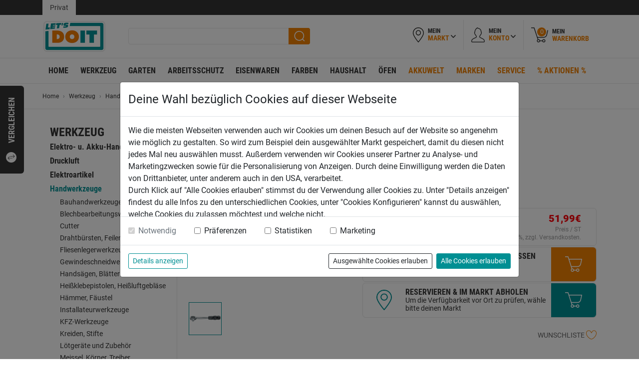

--- FILE ---
content_type: text/html;charset=UTF-8
request_url: https://lets-doit.at/de/produkt/1008552-zahnradknarre-2093-z-94-1-4?ref=upSelling&refAID=2102
body_size: 14796
content:

<!doctype html>
<html lang="de">
<head>
	<meta charset="utf-8">
	<meta name="viewport" content="width=device-width, initial-scale=1, shrink-to-fit=no, viewport-fit=cover">
	<meta name="google-site-verification" content="-PCXjfwQmUJa9P6KsrYDMzNQ4SqtHlPdcVU4H2XtFm8" />
	<meta name="google-site-verification" content="l4RAmhfaX7EMJddnRmI35qONmbt7LDWa8I8eOMs0Fcw" />
	<meta name="google-site-verification" content="4wz1oirICYft6UsLNYdiNtZV36G4OwcoE0pK2rPVC7c" />
	<meta name="facebook-domain-verification" content="d1tvdkb8ops9ybtmoq85nwp9itv28f" />

	<!-- ######################################## -->
	<!--      website and content management      -->
	<!--  powered by syreta retail digitalization -->
	<!--          more info: www.syreta.com       -->
	<!-- ######################################## -->

	
	<link rel="canonical" href="https://lets-doit.at/de&#x2f;produkt&#x2f;1008552-zahnradknarre-2093-z-94-1-4" />
	
	<meta property="og:image" content="https://lets-doit.at/images/3e_og.jpg" />
	<meta property="og:title" content="Zahnradknarre 2093 Z-94 1&#x2f;4&quot; (1008552) - bei LET&#039;S DOIT" />
	
	<meta property="og:description" content="Zahnradknarre 2093 Z-94 1&#x2f;4&quot; (1008552) - jetzt bei LET&#039;S DOIT, deinem Garten- und Werkzeugfachmarkt kaufen" />
	<meta name="description" content="Zahnradknarre 2093 Z-94 1&#x2f;4&quot; (1008552) - jetzt bei LET&#039;S DOIT, deinem Garten- und Werkzeugfachmarkt kaufen" />
	

	<link rel="manifest" href="/manifest.json">

	
	<link rel="apple-touch-icon" href="/images/apple-icon.png">
	
	<link rel="stylesheet" href="https://maxcdn.bootstrapcdn.com/bootstrap/4.0.0/css/bootstrap.min.css" integrity="sha384-Gn5384xqQ1aoWXA+058RXPxPg6fy4IWvTNh0E263XmFcJlSAwiGgFAW/dAiS6JXm" crossorigin="anonymous">
	<link rel="stylesheet" type="text/css" href="https://cdnjs.cloudflare.com/ajax/libs/slick-carousel/1.8.1/slick.min.css" integrity="sha384-ZwVa1S/NX6dEzJaHv2OILVrnj7ERqTH6pd/ubsDTHTrgAEz2kUufO/KLo6frtnOB" crossorigin="anonymous">
	<link rel="stylesheet" type="text/css" href="https://cdnjs.cloudflare.com/ajax/libs/fancybox/3.2.0/jquery.fancybox.min.css" integrity="sha384-3nfRE2I0tRcmSUQatAJLrzlixlnGVG9msOZ7wYD/zA30yotflsWzrfFw4cBdFQdN" crossorigin="anonymous">
	<link rel="stylesheet" type="text/css" href="/css/main.css?v=1.0.6.6">
	<link rel="stylesheet" type="text/css" href="/css/custom.css?v=1.0.6.6">
	<link rel="stylesheet" type="text/css" href="/css/responsive.css?v=1.0.6.6">
	
	<script src="https://cookieconsent.syreta.com/1.0.0/js/syreta-cc-ref.min.js"></script>
	
	<script src="https://integrations.etrusted.com/applications/widget.js/v2" defer async></script>
	<script async src="https://apps.bazaarvoice.com/deployments/letsdoit/main_site/production/de_AT/bv.js"></script>
	
	<title>Gedore Zahnradknarre 2093 Z-94 1&#x2f;4&quot; (1008552) - bei LET&#039;S DOIT</title>
</head>


<body class="
	">

<form id="settings" name="settings" style="display:none;">
	<input type="hidden" id="sprache" name="sprache" value="de" />
	<input type="hidden" id="sprachID" name="sprachID" value="1" />
	<input type="hidden" id="menueSprache" name="menueSprache" value="de" />
	<input type="hidden" id="menueSprachID" name="menueSprachID" value="1" />
	<input type="hidden" id="seite" name="seite" value="stecknusseinsaetze-und-zubehoer" />
	<input type="hidden" id="searchUrlParam" name="searchUrlParam" value="search" />
	<input type="hidden" id="display" name="display" value="normal" />
	<input type="hidden" id="format" name="format" value="html" />
	<input type="hidden" id="rewrite" name="rewrite" value="de&#x2f;produkt&#x2f;1008552-zahnradknarre-2093-z-94-1-4" />
	<input type="hidden" id="pwKriterien" name="pwKriterien" value="Das Passwort entspricht nicht den Sicherheitskriterien!" />
	<input type="hidden" id="isHaendlerSite" name="isHaendlerSite" value="false" />
	<input type="hidden" name="settingsToken" id="settingsToken" value="8F5DDDAE8EAAA100CD67D05E293A16CA0CD73316">
</form>

<div id="page">
	<div class="scrollTop">
	<a href="#page" class="d-block h-100"><img src="/images/arrowUpWhite.png" alt=""><div class="d-inline-block vertical-align-middle">nach<br>oben</div></a>
</div>


<div class="compare">
	<div class="imgContainer clearfix">
		
	</div>
	<div class="txtContainer text-center pt-2">
		<a href="/de/produktvergleich" class="btn btnGreen">Zum Vergleich</a>
	</div>
	<div class="white noProduct">
		Deine Vergleichsliste ist leer. Bitte wähle mindestens einen Artikel aus.
	</div>
	
		<div class="text">vergleichen</div><img src="/images/compare.png" class="ico" alt="">
	
</div>

<div class="compareMobile d-block d-md-none hide">
	<a href="/de/produktvergleich" class="d-block">
		<div class="d-inline-block vertical-align-middle text-right">Zum<br>Vergleich</div>
		<img src="/images/compare.png" class="ml-2" alt="">
	</a>
</div>

<div id="pvFeedbackOverlay" class="feedbackOverlay">
	<div class="success text-center">
		<p>&nbsp;</p>
	</div>
	<div class="error mengeError text-center">
		<p>&nbsp;</p>
	</div>
	<div class="error sameError text-center">
		<p>Achtung! Dieser Artikel befindet sich bereits auf der Vergleichsliste!</p>
	</div>
</div>

<div id="mlFeedbackOverlay" class="feedbackOverlay">
	<div class="success text-center">
		<p>Erfolg - Artikel erfolgreich zur Wunschhliste hinzugef&uuml;gt!</p>
	</div>
	<div class="error text-center">
		<p>Fehler - Artikel konnte nicht zur Wunschliste hinzugef&uuml;gt werden!</p>
	</div>
</div>

<div id="topAlert" class="feedbackOverlay">
	<div class="txt text-center"></div>
</div>

<div id="wkFeedbackOverlay">
	<div class="wkRightContainer">
		<div class="success text-center">
			<p>Artikel "[ARTIKEL]" erfolgreich in den Warenkorb gelegt</p>
		</div>
		<div class="wkRightArtikelContainer"></div>
	</div>
</div>


<div style="display: none;" class="openService p-0" id="openService">
	<div class="row m-0">
		<div class="col-12 col-sm-6 bgGreen p-4">
			<span class="head">Service</span><br>
			Lorem ipsum dolor sit amet, consectetur adipisicing elit, sed do eiusmod tempor incididunt ut labore et dolore magna aliqua. Ut enim ad minim veniam, quis nostrud exercitation ullamco laboris nisi ut aliquip ex ea commodo
		</div>
		<div class="col-12 col-sm-6 bgWhite pt-4 px-0">
			<span class="head">Einkauf abrunden</span>
			<div class="content">
				<div class="form-check checkbox">
					<input type="checkbox" name="check1" id="check1" class="form-check-input" value="1">
					<label for="check1" class="form-check-label d-flex align-items-center h-auto"><img class="mr-3" alt="" src="/images/service.png" width="47" height="47">Zusammenbau Service</label>
				</div>
				<div class="form-check checkbox">
					<input type="checkbox" name="check2" id="check2" class="form-check-input" value="1">
					<label for="check2" class="form-check-label d-flex align-items-center h-auto"><img class="mr-3" alt="" src="/images/service.png" width="47" height="47">Zusammenbau Service</label>
				</div>
			</div>
			<div class="text-center p-3"><a href="/" class="btn btnOrange p-0 d-block">Bestellen<img alt="" class="arrow" src="/images/wkWhite.png"></a></div>
		</div>
	</div>
</div>

<div class="p-0 loginDiv addArticle" id="openMarkt" style="display:none;">
	<div class="row m-0">
		<div class="col-12 col-sm-6 bgGreen borderBottom top">
			<div class="p-3 head">
				Anmelden
			</div>
		</div>
		<div class="col-12 col-sm-6 bgWhite borderBottom top">
			<div class="p-3 head">
				Wähle den Markt in deiner Nähe
			</div>
		</div>
		<div class="col-12 col-sm-6 bgGreen min222">
			<div class="p-3 slTarget">
				<p>Bitte gib deine E-Mail-Adresse und dein Passwort ein, wenn du bereits registriert bist.</p>
				<form id="loginForm" method="post">
					<input type="hidden" name="loginFormToken" id="loginFormToken" value="61CFA34F1C0D0274439FEF7E6CA904B4AD136A3D">
					<input class="mb-3" type="text" name="loginEmail" id="loginEmail" autocomplete="off" placeholder="E-Mail" />
					<input class="mb-3" type="password" name="loginPassword" id="loginPassword" autocomplete="off" placeholder="Passwort" />
					<div class="progress" id="waitForLoginTxt">
						<div class="progress-bar progress-bar-striped progress-bar-animated loginBar h-100" role="progressbar" style="width: 10%;" aria-valuemin="0" aria-valuenow="10" aria-valuemax="100"></div>
					</div>
					<div id="okLoginTxt" class="alert alert-success">erfolgreich angemeldet</div>
					<div id="wrongLoginTxt" class="alert alert-danger">Login fehlgeschlagen</div>
				</form>
			</div>
		</div>
		<div class="col-12 col-sm-6 bgWhite">
			<div class="p-3">
				<input type="text" id="startLocationSearch" name="startLocationSearch" placeholder="PLZ, Ort, Name">
				<ul class="slList">
				</ul>
			</div>
		</div>
		<div class="col-12 col-sm-6 bgGreen slTargetBtn">
			<div class="text-center mb-3"><a href="" class="btn btnWhite w-100 m-0 p-0 performLoginBtn">Anmelden<img src="/images/arrowRightGreen.png" class="arrow" alt=""></a></div>
		</div>
		<div class="col-12 col-sm-6 bgWhite">
			<div class="text-center mb-3"><a href="/de/markt-suchen" class="btn btnGreen w-100 m-0 p-0">Weitere Märkte<img src="/images/arrowRightWhite.png" class="arrow" alt=""></a></div>
		</div>
	</div>
</div>

<div id="mkDeleteUserAdress" class="alertWindow">
	<div class="col-md-12 text-center">
		<p class="underline lead"><strong>Lieferadresse löschen</strong></p>
		<p>Bist du sicher, dass du diese Adresse löschen möchtest?</p>
	</div>
	<div class="btnContainer row">
		<div class="text-center col-12 col-sm-6 btnDiv mb-2 mb-sm-0"><a id="mkUserDeleteLink" class="btn btnGreen">Ja, löschen</a></div>
		<div class="text-center col-12 col-sm-6 btnDiv"><button class="btn btnOrange closeFancy">Nein, zurück</button></div>
		<div class="clearfix"></div>
	</div>
</div>

<div id="deleteUserAdmin" class="alertWindow">
	<div class="col-md-12 text-center">
		<p class="underline lead"><strong>Benutzer löschen</strong></p>
		<p>Bist du sicher, dass du diesen Benutzer löschen möchtest?</p>
	</div>
	<div class="btnContainer row">
		<div class="text-center col-12 col-sm-6 btnDiv mb-2 mb-sm-0"><a id="userDeleteLink" class="btn btnGreen">Ja, löschen</a></div>
		<div class="text-center col-12 col-sm-6 btnDiv"><button class="btn btnOrange closeFancy">Nein, zurück</button></div>
		<div class="clearfix"></div>
	</div>
</div>

<div id="versandInfo" style="display:none; max-width: 500px;">
	<div class="h2">Versandkosteninfo</div>
	<p>Die Versandkosten sind abh&auml;ngig von Gr&ouml;&szlig;e, Gewicht und Gefahrgut in der Bestellung. Die genaue H&ouml;he der Versandkosten wird im Webshop angezeigt. Bei Kombination mit unterschiedlichen Versandkosten-Freigrenzen z&auml;hlt die jeweils h&ouml;chste Versandkosten-Freigrenze. F&uuml;r zus&auml;tzlich bestellte Artikel k&ouml;nnen Versandkosten anfallen.</p>

	<a href="javascript:void(0)" class="btn btnOrange closeFancy">schlie&szlig;en</a>
</div>


<header>
	
		<div class="topRow">
			<div class="container">
				<div class="row">
					<div class="col-12 topBar">
						
							<a href="/de/login"><span class="section active">Privat</span></a>
						
					</div>
				</div>
			</div>
		</div>
		
			<div class="topNav">
				<div class="container">
					<div class="row">
						<div class="col-12">
							<div class="headerBox d-block float-left d-md-none">
								<span class="openMobilMenue">
									<span class="line"></span>
									<span class="line"></span>
									<span class="line"></span>
								</span>
							</div>
							<div class="logoBox float-left headerBox">
								<a class="d-flex" href="/">
									<img class="logo" src="/images/logo/logo.png" alt="3E">
									
								</a>
							</div>
							<div class="searchBox float-left headerBox">
								<div class="hideSearch d-md-none">
									<img class="float-right" alt="" src="/images/close_white.png"> 
								</div>
								<form id="topSearchForm" class="topSearchForm" method="post" action="/de/search">
									<input type="hidden" name="topSearchFormToken" id="topSearchFormToken" value="45030FE285F6C0A8F42360DD03AAFDBB9243CDB7">
									<div class="searchInput form-group">
										<input type="search" class="form-control" id="searchText" name="searchText" autocomplete="off">
									</div>
									<div class="searchSubmit">
										<button class="submitSearch" type="submit"><img class="submitBtn" src="/images/searchSubmit.png" alt="search"></button>
									</div>

									<div class="liveSearch row m-0">
										<div class="liveSearchContainer liveSearchComplete col-12 col-md-3 p-0 order-2 order-md-1">
											
										</div>
										<div class="liveSearchContainer liveSearchArticle col-12 col-md-6 p-0 produktList order-1 order-md-2"></div>
										<div class="liveSearchContainer liveSearchContent col-12 col-md-3 p-0 order-3"></div>
									</div>
								</form>
							</div>
							
							<div class="mkBox headerBox float-right clearfix">
								<div class="mkTab firstmobil borderRight d-block d-md-none openMobilSearch">
									<img class="" alt="" src="/images/searchBlack.png">
								</div>
								
									<div class="mkTab first borderRight">
										<div class="openClick" data-open="#mm">
											<img src="/images/map.png" alt="">
											<div class="text">Mein<br><span class="orange">Markt</span></div>
											<div class="arrowDown"><img src="/images/arrowDownGrey.png" alt=""></div>
										</div>
									</div>
									<div id="mm" class="toOpen mmOptions">
										
											<div class="bgGreen noMarket">
												<div class="col-12 p-3 text-center">
													<div class="mb-3">
														Bitte w&auml;hle deinen Markt oder logge dich ein.
													</div>
													<a href="/de/login" class="btn btnWhite">Anmelden<img src="/images/arrowRightGreen.png" class="arrow" alt=""></a>
												</div>
											</div>
											<div class="bgWhite choseMarket">
												<div class="col-12 bgWhite">
													<div class="p-3 head">
														Markt ausw&auml;hlen
													</div>
													<div class="pb-2 px-3">
														<div class="row">
															<div class="form-group animate col-12">
																<input type="text" id="headerLocationSearch" name="headerLocationSearch" class="form-control">
																<label>PLZ, Ort, Name</label>
															</div>
														</div>
														<ul class="hlList mb-2 mt-2">
														</ul>
													</div>
													<div class="text-center mb-3 px-3"><a href="/de/markt-suchen" class="btn btnGreen w-100 m-0 p-0">Weitere Märkte<img src="/images/arrowRightWhite.png" class="arrow" alt=""></a></div>
												</div>
											</div>
										
									</div>
								
								<div class="mkTab borderRight">
								
									<a href="/" class="d-block openClick" data-open="#mk">
								
										<img src="/images/user.png" alt="">
										<div class="text">Mein<br><span class="orange">Konto</span></div>
										<div class="arrowDown"><img src="/images/arrowDownGrey.png" alt=""></div>
									</a>
								</div>
								<div id="mk" class="toOpen mkOptions">
									
										<div class="option borderBottom">
											<a href="/de/meine-wunschliste">Meine Wunschliste</a>
										</div>
										<div class="py-3 px-30px"><a href="/de/login" class="logout btn btnGreen m-0 w-100 px-3">Anmelden</a></div>
									
								</div>
								<div class="mkTab">
									<a href="/de/warenkorb" class="d-block">
										<img src="/images/wk.png" alt="">
										<div class="wkAmount wkCount">0</div>
										<div class="text">Mein<br><span class="orange">Warenkorb</span></div>
									</a>
								</div>
							</div>
							
						</div>
					</div>
				</div>
			</div>
			
				<div class="topNavScroll">
					<div class="container">
						<div class="row">
							<div class="col-12">
								<div class="logoBox float-left headerBox">
									<a class="d-flex align-items-center" href="/">
										<img class="logo" src="/images/logo/logo.png" alt="3E">
										<div class="logoText">
											<span class="orange">
												
													&nbsp;
												
											</span>
										</div>
									</a>
								</div>
								<ul class="nav text-center float-left">
									
													<li class="nav-item">
														<a class="nav-link" href="/de/home">Home</a>
													</li>
												
													<li class="nav-item">
														<a class="nav-link active" href="/de/produkte/werkzeug">Werkzeug</a>
													</li>
												
													<li class="nav-item">
														<a class="nav-link" href="/de/produkte/garten">Garten</a>
													</li>
												
													<li class="nav-item">
														<a class="nav-link" href="/de/produkte/arbeitsschutz">Arbeitsschutz</a>
													</li>
												
													<li class="nav-item">
														<a class="nav-link" href="/de/produkte/eisenwaren">Eisenwaren</a>
													</li>
												
													<li class="nav-item">
														<a class="nav-link" href="/de/produkte/farben">Farben</a>
													</li>
												
													<li class="nav-item">
														<a class="nav-link" href="/de/produkte/haushalt">Haushalt</a>
													</li>
												
													<li class="nav-item">
														<a class="nav-link" href="/de/produkte/oefen">Öfen</a>
													</li>
												
								</ul>
								<div class="mkBox headerBox float-right clearfix">
									<div class="mkTab firstmobil borderRight openSearch">
										<img class="" alt="" src="/images/searchBlack.png">
									</div>
									
											<div class="mkTab first borderRight openMarket">
												<img src="/images/map.png" alt="" />
											</div>
										
										<div class="mkTab borderRight openUser">
											<img src="/images/user.png" alt="" />
										</div>
										<div class="mkTab">
											<a href="/de/warenkorb" class="d-block">
												<img src="/images/wk.png" alt="">
												<div class="wkAmount wkCount">0</div>
											</a>
										</div>
									
								</div>
							</div>
						</div>
					</div>
				</div>
			

	<div class="topMenue">
		<div class="container">
			<div class="row">
				<div class="col-12">
					<ul class="nav text-center">
						<li class="nav-item">
							<a class="nav-link" href="/de/home">Home</a>
						</li>
						<li class="nav-item">
							<a class="nav-link active" href="/de/produkte/werkzeug">Werkzeug</a>
						</li>
						<li class="nav-item">
							<a class="nav-link" href="/de/produkte/garten">Garten</a>
						</li>
						<li class="nav-item">
							<a class="nav-link" href="/de/produkte/arbeitsschutz">Arbeitsschutz</a>
						</li>
						<li class="nav-item">
							<a class="nav-link" href="/de/produkte/eisenwaren">Eisenwaren</a>
						</li>
						<li class="nav-item">
							<a class="nav-link" href="/de/produkte/farben">Farben</a>
						</li>
						<li class="nav-item">
							<a class="nav-link" href="/de/produkte/haushalt">Haushalt</a>
						</li>
						<li class="nav-item">
							<a class="nav-link" href="/de/produkte/oefen">Öfen</a>
						</li>
						<li class="nav-item color">
							<a class="nav-link" href="/de/akku-welt">Akkuwelt</a>
						</li>
						<li class="nav-item color">
							<a class="nav-link" href="/de/marken">Marken</a>
						</li>
						<li class="nav-item color">
							<a class="nav-link" href="/de/service">Service</a>
						</li>
						<li class="nav-item color">
							<a class="nav-link" href="/de/aktionen">% Aktionen %</a>
						</li>
					</ul>
				</div>
			</div>
		</div>
	</div>

	
</header>

	<div id="content" class="choseMarket">
	
<div class="breadCrumbContainer d-none d-md-block">
	<div class="container">
		<div class="row">
			<div class="col-12 col-md-9">
				<nav aria-label="breadcrumb">
					<ol class="breadcrumb px-0">
						<li class="breadcrumb-item d-none d-md-block"><a href="/">Home</a></li>
						
							<li class="breadcrumb-item"><a href="/de/produkte/werkzeug">Werkzeug</a></li>
						
							<li class="breadcrumb-item"><a href="/de/produkte/werkzeug/handwerkzeuge">Handwerkzeuge</a></li>
						
							<li class="breadcrumb-item"><a href="/de/produkte/werkzeug/handwerkzeuge/stecknusseinsaetze-und-zubehoer">Stecknusseinsätze und Zubehör</a></li>
						
							<li class="breadcrumb-item active d-none d-md-block">Zahnradknarre 2093 Z-94 1/4"</li>
						
					</ol>
				</nav>
			</div>
			
		</div>
	</div>
</div>

		<div class="container">
			<div class="row">
				<div class="col-12 col-md-3 submenue d-none d-md-block">
					
		<ul>
			<li>
				<span>Werkzeug</span>
				<ul> <li>
						<a href="/de/produkte/werkzeug/elektro-u.-akku-handwerkzeuge">Elektro- u. Akku-Handwerkzeuge</a>
						
					</li>
					<li>
						<a href="/de/produkte/werkzeug/druckluft">Druckluft</a>
						
					</li>
					<li>
						<a href="/de/produkte/werkzeug/elektroartikel">Elektroartikel</a>
						
					</li>
					<li class="active">
						<a href="/de/produkte/werkzeug/handwerkzeuge">Handwerkzeuge</a>
						
							<ul>
								<li><a href="/de/produkte/werkzeug/handwerkzeuge/bauhandwerkzeuge">Bauhandwerkzeuge</a></li>
								<li><a href="/de/produkte/werkzeug/handwerkzeuge/blechbearbeitungswerkzeuge">Blechbearbeitungswerkzeuge</a></li>
								<li><a href="/de/produkte/werkzeug/handwerkzeuge/cutter">Cutter</a></li>
								<li><a href="/de/produkte/werkzeug/handwerkzeuge/drahtbuersten-feilen-raspeln">Drahtbürsten, Feilen, Raspeln</a></li>
								<li><a href="/de/produkte/werkzeug/handwerkzeuge/fliesenlegerwerkzeuge">Fliesenlegerwerkzeuge</a></li>
								<li><a href="/de/produkte/werkzeug/handwerkzeuge/gewindeschneidwerkzeuge">Gewindeschneidwerkzeuge</a></li>
								<li><a href="/de/produkte/werkzeug/handwerkzeuge/handsaegen-blaetter-und-zubehoer">Handsägen, Blätter und Zubehör</a></li>
								<li><a href="/de/produkte/werkzeug/handwerkzeuge/heissklebepistolen-heissluftgeblaese">Heißklebepistolen, Heißluftgebläse</a></li>
								<li><a href="/de/produkte/werkzeug/handwerkzeuge/haemmer-faeustel">Hämmer, Fäustel</a></li>
								<li><a href="/de/produkte/werkzeug/handwerkzeuge/installateurwerkzeuge">Installateurwerkzeuge</a></li>
								<li><a href="/de/produkte/werkzeug/handwerkzeuge/kfz-werkzeuge">KFZ-Werkzeuge</a></li>
								<li><a href="/de/produkte/werkzeug/handwerkzeuge/kreiden-stifte">Kreiden, Stifte</a></li>
								<li><a href="/de/produkte/werkzeug/handwerkzeuge/loetgeraete-und-zubehoer">Lötgeräte und Zubehör</a></li>
								<li><a href="/de/produkte/werkzeug/handwerkzeuge/meissel-koerner-treiber">Meissel, Körner, Treiber</a></li>
								<li><a href="/de/produkte/werkzeug/handwerkzeuge/messwerkzeuge">Messwerkzeuge</a></li>
								<li><a href="/de/produkte/werkzeug/handwerkzeuge/nietwerkzeuge-und-zubehoer">Nietwerkzeuge und Zubehör</a></li>
								<li><a href="/de/produkte/werkzeug/handwerkzeuge/schraubendreher">Schraubendreher</a></li>
								<li><a href="/de/produkte/werkzeug/handwerkzeuge/schraubenschluessel">Schraubenschlüssel</a></li>
								<li><a href="/de/produkte/werkzeug/handwerkzeuge/schraubstoecke-ambosse">Schraubstöcke, Ambosse</a></li>
								<li><a href="/de/produkte/werkzeug/handwerkzeuge/schraubzwingen-spannwerkzeuge">Schraubzwingen, Spannwerkzeuge</a></li>
								<li><a href="/de/produkte/werkzeug/handwerkzeuge/sonstige-handwerkzeuge">Sonstige Handwerkzeuge</a></li>
								<li class="active"><a href="/de/produkte/werkzeug/handwerkzeuge/stecknusseinsaetze-und-zubehoer">Stecknusseinsätze und Zubehör</a></li>
								<li><a href="/de/produkte/werkzeug/handwerkzeuge/stecknusskassetten">Stecknusskassetten</a></li>
								<li><a href="/de/produkte/werkzeug/handwerkzeuge/tacker-und-zubehoer">Tacker und Zubehör</a></li>
								<li><a href="/de/produkte/werkzeug/handwerkzeuge/tischlerwerkzeuge">Tischlerwerkzeuge</a></li>
								<li><a href="/de/produkte/werkzeug/handwerkzeuge/werkzeugkoffer-bestueckt">Werkzeugkoffer bestückt</a></li>
								<li><a href="/de/produkte/werkzeug/handwerkzeuge/zangen">Zangen</a></li>
								<li><a href="/de/produkte/werkzeug/handwerkzeuge/zug-und-hubgeraete">Zug- und Hubgeräte</a></li>
							</ul>
						
					</li>
					<li>
						<a href="/de/produkte/werkzeug/leitern">Leitern</a>
						
					</li>
					<li>
						<a href="/de/produkte/werkzeug/maschinen">Maschinen</a>
						
					</li>
					<li>
						<a href="/de/produkte/werkzeug/messtechnik">Messtechnik</a>
						
					</li>
					<li>
						<a href="/de/produkte/werkzeug/reinigungsgeraete">Reinigungsgeräte</a>
						
					</li>
					<li>
						<a href="/de/produkte/werkzeug/schweisstechnik">Schweißtechnik</a>
						
					</li>
					<li>
						<a href="/de/produkte/werkzeug/stromerzeuger-powerstations-und-pv">Stromerzeuger, Powerstations und PV</a>
						
					</li>
					<li>
						<a href="/de/produkte/werkzeug/transportgeraete">Transportgeräte</a>
						
					</li>
					<li>
						<a href="/de/produkte/werkzeug/werkstatteinrichtung">Werkstatteinrichtung</a>
						
					</li>
					<li>
						<a href="/de/produkte/werkzeug/zubehoer">Zubehör</a>
						
					</li>
					<li>
						<a href="/de/produkte/werkzeug/kfz-zubehoer">KFZ-Zubehör</a>
						
					</li>
					
				</ul>
			</li>
		</ul>
	
				</div>

				<div class="col-12 col-md-9 rightContent">
					
<div class="produktDetail">
	<div class="row">
		
		<div class="col-12 col-md-5">
			<div class="produktDetailSlide">
				<a href="/uploadPim/174/001_1008552.jpg" data-fancybox="imgGallery"><img src="/uploadPim/174/001_1008552.jpg" class="img-fluid" alt="1008552 - Zahnradknarre 2093 Z-94 1&#x2f;4&quot;" title="1008552 - Zahnradknarre 2093 Z-94 1&#x2f;4&quot;" /></a>
			</div>
			
			<div class="produktOverviewSlide d-none d-md-block"> 
					<img src="/uploadPim/174/001_1008552.jpg" class="img-fluid" alt="1008552 - Zahnradknarre&#x20;2093&#x20;Z-94&#x20;1&#x2f;4&quot;" title="1008552 - Zahnradknarre&#x20;2093&#x20;Z-94&#x20;1&#x2f;4&quot;" />
				
			</div>
		</div>
		
		<div class="col-12 col-md-7">
			<div class="artNr d-none d-md-block">Art. Nr.: 1008552</div>
			<img class="artBrand max130 d-inline" src="/upload/content/marken/original/Gedore_article-detail.jpg" alt=""> 
			<div class="artNr d-md-none">Art. Nr.: 1008552</div>
			<h1 class="artName">Zahnradknarre 2093 Z-94 1/4"</h1>
			
				<div class="artText mb-2">
					
					
				</div>
			
			<div class="mb-3">
				
				
				<div data-bv-show="rating_summary" data-bv-product-id="1008552"></div>
			</div>
			
				<div class="borderBox qtyContainer row mx-0 align-items-center">
					
					<div class="quantity col-6 col-sm-6 col-md-6 col-lg-4">
					
						<span class="qtyminus qtybtn">-</span>
						<input type="text" class="amount qty" value="1">
						<span class="qtyplus qtybtn">+</span>
						
					</div>
					
					<div class="price col-6 col-sm-6 col-md-6 col-lg-8">
						

						<span class="actionPrice">51,99&euro;</span>
						
							<div class="priceText">
								
							</div>
						<div class="priceText">Preis / ST</div>
						<div class="priceText">inkl. gesetzl. MwSt. 20%, zzgl. Versandkosten.</div>
					</div>
				</div>
			
			<div class="borderBox orderOnline wkBtnBox">
				<div class="img"><img class="orderBox" src="/images/orderBox.png" alt=""></div>
				<div class="text">
					<div class="orderOnline">Online bestellen & liefern lassen</div>
					<div class="lowStock">&nbsp;</div>
					2-5 Tage Lieferzeit 
				</div>
				<div class="linkBtn">
					<a href="/" class="wkAddBtn d-block h-100" data-artikelid="174">
						<img alt="" src="/images/wkWhite.png">
					</a>
				</div>
			</div>
			
			<div class="borderBox orderReserve wkBtnBox">
				<div class="img"><img class="map" src="/images/mapGreen.png" alt=""></div>
				<div class="text">
					<div class="orderOnline orderOnline1">Reservieren &amp; im Markt abholen</div>
					
						Um die Verf&uuml;gbarkeit vor Ort zu pr&uuml;fen, w&auml;hle bitte deinen Markt
					
				</div>
				<div class="linkBtn">
					<a href="/" class="wkAddBtn reserve d-block h-100" data-artikelid="174">
						<img alt="" src="/images/wkWhite.png">
					</a>
				</div>
			</div>
			
			<div class="row">
				
				
				<div class="col text-right merken">
					<a href="/" class="merklisteLink" data-artikelid="174">
						<span>Wunschliste</span>&nbsp;<img class="normal" src="/images/merken.png" alt=""><img class="active" src="/images/merkenActive.png" alt="">
					</a>
				</div>
				
				
			</div>
			
		</div>

		
			<script type="application/ld+json">
			{
				"@context": "https://schema.org",
				"@type": "Product",
				"@id": "https://lets-doit.at/de/produkt/1008552-zahnradknarre-2093-z-94-1-4",
				"productID": "1008552",
				"gtin13": "4010886617076",
				"mpn": "6170750",
				"name": "Zahnradknarre&#x20;2093&#x20;Z-94&#x20;1&#x2f;4&quot;",
				"brand": {
					"@type": "Thing",
					"name": "Gedore"
				},
				"description": "",
				"image": "https://lets-doit.at/uploadPim/174/001_1008552.jpg"
			}
			</script>
		

		<div class="col-12 ddNav">
			
			<div class="dropdown">
				
				<h2 class="ddHead">
					Produktbeschreibung<img class="float-right arrow" src="/images/arrowUpGrey.png" alt="" />
				</h2>
				<hr class="grey mt-0" />
				<div class="ddBody">
					mit Durchsteckvierkant mittelfein verzahnt Rückschwenkwinkel 18 Grad
				</div>
				
			</div>
			
			<div class="dropdown bewertungsdropdown closed">
				<h2 class="ddHead">
					Produktinformationen<img class="float-right arrow" src="/images/arrowUpGrey.png" alt="" />
				</h2>
				<hr class="grey mt-0" />
				<div class="ddBody" style="display:none">
					
					
					<div class="loadbeeTabContent" data-loadbee-apikey="tSdtpULD58hUEZD523uvEWrpu3x8ncUD" data-loadbee-gtin="4010886617076" data-loadbee-locale="de_AT"></div>
					<script async src="https://cdn.loadbee.com/js/loadbee_integration.js"></script>

					
					<script type="text/javascript" src="https://www.nexmart.com/api/dataview/assets/iframeResizer.min.js"></script>
					<script type="text/javascript" src="https://www.nexmart.com/api/dataview/assets/dataview.loader.min.js"></script>
					<div id="single-dataview-container"></div>
					<script>
						var isError = false;
						var element = document.getElementById("single-dataview-container");
						var options = {
							ean: "4010886617076",
							partnerkey: "RLRJSqcYCelWor5Z7w9T",
							debug: false,
							errorCallback : function(error) {
								nexmartElem.container.firstChild.remove();
								isError = true;
							},
							loadCallback : function() {
							}
						};
						var nexmartElem = new DataviewLoader(element, options);

						window.onload = function() {
							if (!isError) {
								document.getElementById('loadBeeContent').remove();
							};
						};
					</script>
				</div>
			</div>

			
			<div class="dropdown herstellerdropdown closed">
				<h2 class="ddHead">
					Herstellerinformationen<img class="float-right arrow" src="/images/arrowUpGrey.png" alt="" />
				</h2>
				<hr class="grey mt-0" />
				<div class="ddBody" style="display:none">
					<div class="row">
						<div class="col-6">
							<div class="row">
								
								<div class="col-12 mb-3">
									<strong>Hersteller</strong><br />
									GEDORE Werkzeugfabrik GmbH & Co. KG<br />
									Remscheider Str. 149<br /> 42899 Remscheid<br /> Deutschland<br /> service@gedore.com
								</div>
								
							</div>
						</div>
						<div class="col-6">
							
						</div>
					</div>
				</div>
			</div>
			
		</div>
	</div>
</div>
		
<div class="row">
	<div class="col-12 mt-4">
		<h2>weitere Produkte aus dieser Kategorie</h2>
		<hr class="grey mb-4">
	</div>
	<div class="col-12 produktList">
		<div class="row">
			
			<div class="col-6 col-sm-4 col-lg-3 produktEntry hoverBox">
				
					<div class="stoererhit"><img class="img-fluid" src="/images/hit.png" alt=""></div>
				
				<a href="/de/produkt/1302638-kompakt-ratschen-set-1-4-39-teilig?ref=upSelling&refAID=174"><img src="/uploadPim/133913/001_1302638-thumbnail-260-260.jpg" class="img-fluid" alt="1302638 - Kompakt-Ratschen&#x20;Set&#x20;1&#x2f;4&quot;&#x20;39-teilig" title="1302638 - Kompakt-Ratschen&#x20;Set&#x20;1&#x2f;4&quot;&#x20;39-teilig" /></a>
				<div class="text-center markenLogo"><img src="/upload/content/marken/original/Milwaukee_article-detail.jpg" alt="" class="img-fluid max130"></div>
				<a class="artName" href="/de/produkt/1302638-kompakt-ratschen-set-1-4-39-teilig?ref=upSelling&refAID=174">Kompakt-Ratschen Set 1/4" 39-teilig</a>
				
				<div data-bv-show="inline_rating" data-bv-product-id="1302638"></div>
				<div class="prices d-inline-block">
					
							<div class="nowPrice">59,99&euro;</div>
						
				</div>
				
				<div class="angebotTextContainer">
					
				</div>
				<hr class="grey mt-1">
				<div class="visibleHover">
					
					<div class="float-right merken">
						<a href="/" class="merklisteLink" data-artikelid="133913">
							<img class="normal" src="/images/merken.png" alt=""><img class="active" src="/images/merkenActive.png" alt="">
						</a>
					</div>
					
					<div class="clearfix"></div>
				</div>
			</div>
			
			<div class="col-6 col-sm-4 col-lg-3 produktEntry hoverBox">
				
				<a href="/de/produkt/1008095-zahnradknarre-1993-z-94-1-2?ref=upSelling&refAID=174"><img src="/uploadPim/155/001_1008095-thumbnail-260-260.jpg" class="img-fluid" alt="1008095 - Zahnradknarre&#x20;1993&#x20;Z-94&#x20;1&#x2f;2&quot;" title="1008095 - Zahnradknarre&#x20;1993&#x20;Z-94&#x20;1&#x2f;2&quot;" /></a>
				<div class="text-center markenLogo"><img src="/upload/content/marken/original/Gedore_article-detail.jpg" alt="" class="img-fluid max130"></div>
				<a class="artName" href="/de/produkt/1008095-zahnradknarre-1993-z-94-1-2?ref=upSelling&refAID=174">Zahnradknarre 1993 Z-94 1/2"</a>
				
				<div data-bv-show="inline_rating" data-bv-product-id="1008095"></div>
				<div class="prices d-inline-block">
					
							<div class="nowPrice">69,99&euro;</div>
						
				</div>
				
					<div class="addWk d-inline-block float-right wkAddBtn" data-artikelid="155"><img class="" src="/images/wkWhite.png" alt=""></div>
				
				<div class="angebotTextContainer">
					
				</div>
				<hr class="grey mt-1">
				<div class="visibleHover">
					
					<div class="float-right merken">
						<a href="/" class="merklisteLink" data-artikelid="155">
							<img class="normal" src="/images/merken.png" alt=""><img class="active" src="/images/merkenActive.png" alt="">
						</a>
					</div>
					
					<div class="clearfix"></div>
				</div>
			</div>
			
			<div class="col-6 col-sm-4 col-lg-3 produktEntry hoverBox">
				
				<a href="/de/produkt/1008547-umschaltknarre-2093-u-3-m-ringumschaltung-1-4?ref=upSelling&refAID=174"><img src="/uploadPim/173/001_1008547-thumbnail-260-260.jpg" class="img-fluid" alt="1008547 - Umschaltknarre&#x20;2093&#x20;U-3&#x20;m.&#x20;Ringumschaltung&#x20;1&#x2f;4&quot;" title="1008547 - Umschaltknarre&#x20;2093&#x20;U-3&#x20;m.&#x20;Ringumschaltung&#x20;1&#x2f;4&quot;" /></a>
				<div class="text-center markenLogo"><img src="/upload/content/marken/original/Gedore_article-detail.jpg" alt="" class="img-fluid max130"></div>
				<a class="artName" href="/de/produkt/1008547-umschaltknarre-2093-u-3-m-ringumschaltung-1-4?ref=upSelling&refAID=174">Umschaltknarre 2093 U-3 m. Ringumschaltung 1/4"</a>
				
				<div data-bv-show="inline_rating" data-bv-product-id="1008547"></div>
				<div class="prices d-inline-block">
					
							<div class="nowPrice">72,99&euro;</div>
						
				</div>
				
					<div class="addWk d-inline-block float-right wkAddBtn" data-artikelid="173"><img class="" src="/images/wkWhite.png" alt=""></div>
				
				<div class="angebotTextContainer">
					
				</div>
				<hr class="grey mt-1">
				<div class="visibleHover">
					
					<div class="float-right merken">
						<a href="/" class="merklisteLink" data-artikelid="173">
							<img class="normal" src="/images/merken.png" alt=""><img class="active" src="/images/merkenActive.png" alt="">
						</a>
					</div>
					
					<div class="clearfix"></div>
				</div>
			</div>
			
			<div class="col-6 col-sm-4 col-lg-3 produktEntry hoverBox">
				
				<a href="/de/produkt/1107810-verlaengerung-3290-400mm-3-4-sb?ref=upSelling&refAID=174"><img src="/uploadPim/2554/001_1107810-thumbnail-260-260.jpg" class="img-fluid" alt="1107810 - Verl&auml;ngerung&#x20;3290&#x20;400mm&#x20;3&#x2f;4&quot;&#x20;SB" title="1107810 - Verl&auml;ngerung&#x20;3290&#x20;400mm&#x20;3&#x2f;4&quot;&#x20;SB" /></a>
				<div class="text-center markenLogo"><img src="/upload/content/marken/original/Gedore_article-detail.jpg" alt="" class="img-fluid max130"></div>
				<a class="artName" href="/de/produkt/1107810-verlaengerung-3290-400mm-3-4-sb?ref=upSelling&refAID=174">Verlängerung 3290 400mm 3/4" SB</a>
				
				<div data-bv-show="inline_rating" data-bv-product-id="1107810"></div>
				<div class="prices d-inline-block">
					
							<div class="nowPrice">72,99&euro;</div>
						
				</div>
				
					<div class="addWk d-inline-block float-right wkAddBtn" data-artikelid="2554"><img class="" src="/images/wkWhite.png" alt=""></div>
				
				<div class="angebotTextContainer">
					
				</div>
				<hr class="grey mt-1">
				<div class="visibleHover">
					
					<div class="float-right merken">
						<a href="/" class="merklisteLink" data-artikelid="2554">
							<img class="normal" src="/images/merken.png" alt=""><img class="active" src="/images/merkenActive.png" alt="">
						</a>
					</div>
					
					<div class="clearfix"></div>
				</div>
			</div>
			
		</div>
	</div>
</div>

<div class="produktDetail secondAcc">
	<div class="row">
		<div class="col-12 ddNav">
			<div class="dropdown bewertungsdropdown">
				<h2 class="ddHead">
					Bewertung&nbsp;<img class="float-right arrow" src="/images/arrowUpGrey.png" alt="" />
				</h2>
				<hr class="grey mt-0" />
				<div class="ddBody">
					
					<div data-bv-show="reviews" data-bv-product-id="1008552"></div>
				</div>
			</div>
		</div>
	</div>
</div>

<div class="row">
	<div class="col-12 align-self-center text-right d-block d-md-none mt-4">
		<div class="addthis_inline_share_toolbox"></div>
	</div>
</div>

				</div>
			</div>
		</div>

	
	</div>

	
<footer>
	<div class="bgDarkGray top">
		<div class="container">
			<div class="row">
				<div class="col-12 col-md-3">
					<ul>
						<li class="mobilDropDown">
							<span>LET'S DOIT Service</span>
							<ul>
							</ul>
						</li>
					</ul>
				</div>
				<div class="col-12 col-md-3">
					<ul>
						<li class="mobilDropDown">
							<span>PRODUKTE</span>
							<ul>
								<li><a href="/de/home">Home</a></li>
								<li><a href="/de/werkzeug">Werkzeug</a></li>
								<li><a href="/de/garten">Gartentechnik</a></li>
								<li><a href="/de/arbeitsschutz">Arbeitsschutz</a></li>
								<li><a href="/de/eisenwaren">Eisenwaren</a></li>
								<li><a href="/de/farben">Farben & Lacke</a></li>
								<li><a href="/de/haushalt">Haushalt</a></li>
								<li><a href="/de/oefen">Öfen</a></li>
							</ul>
						</li>
					</ul>
				</div>
				<div class="col-12 col-md-3">
					<ul>
						<li class="mobilDropDown">
							<span>RAT & TAT</span>
							<ul class="orange">
								<li><a href="/de/akku-welt">Akkuwelt</a></li>
								<li><a href="/de/marken">Marken</a></li>
								<li><a href="/de/service">Service</a></li>
								<li><a href="/de/aktionen">% Aktionen %</a></li>
								<li><a href="/de/ratgeber">Ratgeber</a></li>
								<li><a href="/de/newsletter-anmeldung">Newsletter</a></li>
							</ul>
						</li>
					</ul>
				</div>
				<div class="col-12 col-md-3">
					
				</div>
				
					<div class="col-12 col-md-3 d-block d-md-none">
						<ul>
							<li class="mobilDropDown">
								<span>Fragen zum Shop</span>
								<ul>
									<li><a href="/de/meinkonto-kundekarte">Mein Konto</a></li>
									<li><a href="/de/kundenkarte1">Kundenkarte</a></li>
									<li><a href="/de/bestellen-bezahlen">Bestellen | Bezahlen</a></li>
									<li><a href="/de/versand-abholung">Versand | Abholung</a></li>
									<li><a href="/de/garantie-umtausch">Garantie | Umtausch</a></li>
									<li><a href="/de/servicecenter">Servicecenter</a></li>
								</ul>
							</li>
						</ul>
					</div>
				
			</div>
		</div>
	</div>

	
		<div class="bgWhite">
			<div class="container">
				<div class="row">
					<div class="col-6 col-md-3">
						<div class="headline mb-2">Versandarten</div>
						<img src="/images/versand.png" class="img-fluid mb-2" alt="" />
						<a href=" https://www.gw-world.com/de/" target="_blank" rel="noopener"><img src="/images/gebrueder_weiss.jpg" class="img-fluid mb-2" alt="" /></a>
						<img src="/images/gls.png" class="img-fluid" alt="" />
					</div>
					<div class="col-6 col-md-3">
						<div class="headline mb-2">Zahlungsarten</div>
						<div class="row align-items-center m-0">
							
							<div class="col-6 col-sm-5 p-0"><img src="/images/mastercard.svg" class="img-fluid pb-3 pr-3" alt=""></div>
							<div class="col-6 col-sm-5 p-0"><img src="/images/visa.svg" class="img-fluid pb-3 pr-3" alt=""></div>
							<div class="col-6 col-sm-5 p-0"><img src="/images/paypal.png" class="img-fluid pb-3 pr-3" alt=""></div>
							<div class="col-6 col-sm-5 p-0"><img src="/images/apple_pay.svg" class="img-fluid pb-3 pr-3" alt=""></div>
							<div class="col-6 col-sm-5 p-0"><img src="/images/google_pay.svg" class="img-fluid pb-3 pr-3" alt=""></div>
							<div class="col-12 p-0 d-md-none">
								<div class="row">
									<div class="col-4 px-1">
										<a href="/de/unternehmen"><img src="/images/handelsverband.svg?v=1" class="img-fluid" alt="" /></a>
									</div>
									<div class="col-4 px-1">
										<a href="/upload/content/unternehmen/TrustmarkZertifikat_3e-Handels-DienstleistungsAG_neu.pdf" target="_blank">
											<img src="/images/handelsverband_austria.svg?v=1" class="img-fluid" alt="" />
										</a>
									</div>
									<div class="col-4 px-1">
										<a href="/de/unternehmen"><img src="/images/trust-ecommerce.png?v=1" class="img-fluid" alt="" /></a>
									</div>
								</div>
							</div>
						</div>
					</div>
					
					
						<div class="col-6 col-md-3 d-none d-md-block">
							<ul>
								<li>
									<span>Fragen zum Shop</span>
									<ul>
										<li><a href="/de/meinkonto-kundekarte">Mein Konto</a></li>
										<li><a href="/de/kundenkarte1">Kundenkarte</a></li>
										<li><a href="/de/bestellen-bezahlen">Bestellen | Bezahlen</a></li>
										<li><a href="/de/versand-abholung">Versand | Abholung</a></li>
										<li><a href="/de/garantie-umtausch">Garantie | Umtausch</a></li>
										<li><a href="/de/servicecenter">Servicecenter</a></li>
									</ul>
								</li>
							</ul>
						</div>
					
					<div class="col-6 col-md-3 d-none d-md-block">
						<div class="row">
							<div class="col-4 px-1">
								<a href="/de/unternehmen"><img src="/images/handelsverband.svg?v=1" class="img-fluid" alt="" /></a>
							</div>
							<div class="col-4 px-1">
								<a href="/upload/content/unternehmen/TrustmarkZertifikat_3e-Handels-DienstleistungsAG_neu.pdf" target="_blank">
									<img src="/images/handelsverband_austria.svg?v=1" class="img-fluid" alt="" />
								</a>
							</div>
							<div class="col-4 px-1">
								<a href="/de/unternehmen"><img src="/images/trust-ecommerce.png?v=1" class="img-fluid" alt="" /></a>
							</div>
						</div>
						
						<div class="row">
							<div class="col-12 px-1 pt-3">
								<div id="CustomTrustbadgeFooter" style="width:160px;height:80px"></div>
							</div>
						</div>
						
					</div>
				</div>
			</div>
		</div>
	

	<div class="bgDarkGray">
		<div class="container">
			<div class="row">
				<div class="col-9 d-none d-md-block">
					<p><strong>LET&#39;S DOIT &ndash; Dein Werkzeug- und Gartenfachmarkt in &Ouml;sterreich</strong><br />
Bei LET&#39;S DOIT erh&auml;ltst du ein breites Sortiment in den Bereichen Werkzeuge und Maschinen, Gartenger&auml;te und Zubeh&ouml;r, Arbeitsschutz und Arbeitsbekleidung, Eisenwaren und Beschl&auml;ge, Farben und Lacke, Haushalt, Herde und &Ouml;fen sowie Griller und Grillzubeh&ouml;r. Vor allem&nbsp;Profiprodukte, die h&ouml;chsten Qualit&auml;tsanspr&uuml;chen gerecht werden, zum fairen Preis-Leistungsverh&auml;ltnis kannst du bei uns erwarten. Die LET&#39;S DOIT Fachberater stehen dir f&uuml;r eine umfassende Beratung gerne zur Verf&uuml;gung. Du kannst bei LET&#39;S DOIT sowohl in deinem Fachmarkt vor Ort aber auch direkt im Onlineshop einkaufen. Das gezeigte Onlinesortiment ist eingeschr&auml;nkt&nbsp;in den station&auml;ren Stores vorhanden.&nbsp;</p>

<p>LET&#39;S DOIT -&nbsp;STARKE MARKEN. STARKER SERVICE.</p>

				</div>
				<div class="col-12 col-md-3 d-flex d-md-block align-items-center nowrap socialfooter">
					FOLGE UNS AUF
					<div class="sozial">
						<ul class="list-inline">
							
								<li class="list-inline-item"><a href="https://www.facebook.com/letsdoit.pro" target="_blank" rel="noopener"><img src="/images/ico_facebook.png" alt="" /></a></li>
							
								<li class="list-inline-item"><a href="https://www.pinterest.at/letsdoitpro/" target="_blank" rel="noopener"><img src="/images/ico_pinterest.png" alt="" /></a></li>
							
								<li class="list-inline-item"><a href="https://www.youtube.com/channel/UCNRoadA6zS3BhegHZ0e1kXg" target="_blank" rel="noopener"><img src="/images/ico_youtube.png" alt="" /></a></li>
							
								<li class="list-inline-item"><a href="https://www.instagram.com/letsdoit_pro/" target="_blank" rel="noopener"><img src="/images/ico_instagram.png" alt="" /></a></li>
							
							
						</ul>
					</div>
					
				</div>
				<div class="col-12 p-0 footerLine">
					<hr />
				</div>
				<div class="col-12 bottomBar">
					<ul class="list-inline">
						<li class="list-inline-item"><a href="/de/unternehmen">Unternehmen</a></li>
						<li class="list-inline-item"><a href="/de/kontakt1">Kontakt</a></li>
						<li class="list-inline-item"><a href="/de/impressum">Impressum</a></li>
						<li class="list-inline-item"><a href="/de/datenschutzerklaerung">Datenschutzerklärung</a></li>
						<li class="list-inline-item"><a href="/de/agb">AGB</a></li>
						<li class="list-inline-item"><a href="/de/widerruf">Widerruf</a></li>
						<li class="list-inline-item"><a href="/de/karriere">Karriere</a></li>
					</ul>
				</div>
			</div>
		</div>
	</div>
</footer>

</div>


<script src="https://code.jquery.com/jquery-3.2.1.min.js" integrity="sha384-xBuQ/xzmlsLoJpyjoggmTEz8OWUFM0/RC5BsqQBDX2v5cMvDHcMakNTNrHIW2I5f" crossorigin="anonymous"></script>

<script src="https://cdnjs.cloudflare.com/ajax/libs/popper.js/1.12.3/umd/popper.min.js" integrity="sha384-vFJXuSJphROIrBnz7yo7oB41mKfc8JzQZiCq4NCceLEaO4IHwicKwpJf9c9IpFgh" crossorigin="anonymous"></script>
<script src="https://maxcdn.bootstrapcdn.com/bootstrap/4.0.0/js/bootstrap.min.js" integrity="sha384-JZR6Spejh4U02d8jOt6vLEHfe/JQGiRRSQQxSfFWpi1MquVdAyjUar5+76PVCmYl" crossorigin="anonymous"></script>
<script src="https://cdnjs.cloudflare.com/ajax/libs/slick-carousel/1.8.1/slick.min.js" integrity="sha384-YGnnOBKslPJVs35GG0TtAZ4uO7BHpHlqJhs0XK3k6cuVb6EBtl+8xcvIIOKV5wB+" crossorigin="anonymous"></script>
<script src="https://cdnjs.cloudflare.com/ajax/libs/fancybox/3.2.0/jquery.fancybox.min.js" integrity="sha384-/zd0y6UjnAHPBUbp6VAzc/NmkxwYU2EIhm7e0aS0T7C4QhJeqH5AQnDtRi/s6Ws3" crossorigin="anonymous"></script>
<script src="/js/main.js?v=1.0.6.6"></script>
<script src="/js/lazysizes.min.js" async=""></script>

<script src="https://www.google.com/recaptcha/api.js" async defer></script>

<script src="https://cdn.by.wonderpush.com/sdk/1.1/wonderpush-loader.min.js" async></script>

<script>
window.WonderPush = window.WonderPush || [];
WonderPush.push(["init", {
    webKey: "5e1091ac8af6e4364ff65a3189373f0e3f76055a887507f13f5eadc65e4734d6",
}]);

WonderPush.push(['unsetUserId']);

</script>

<script src="https://cookieconsent.syreta.com/1.0.0/js/syreta-cc.min.js?lang=de&amp;css=true#cckey=cc-89eb0051-5f92-11ea-aec3-005056a60c89"></script>

<script type="text/javascript">
  (function () { 
    var _tsid = 'X8B47D2A75B36E65ECE4273367D858049'; 
    _tsConfig = { 
      'yOffset': '0', /* offset from page bottom */
      'variant': 'custom_reviews', /* default, reviews, custom, custom_reviews */
      'customElementId': 'CustomTrustbadgeFooter', /* required for variants custom and custom_reviews */
      'trustcardDirection': 'bottomLeft', /* for custom variants: topRight, topLeft, bottomRight, bottomLeft */
      'customBadgeWidth': '', /* for custom variants: 40 - 90 (in pixels) */
      'customBadgeHeight': '', /* for custom variants: 40 - 90 (in pixels) */
      'disableResponsive': 'false', /* deactivate responsive behaviour */
	  'responsive': {'variant': 'floating'},
      'disableTrustbadge': 'false' /* deactivate trustbadge */
    };
    var _ts = document.createElement('script');
    _ts.type = 'text/javascript'; 
    _ts.charset = 'utf-8'; 
    _ts.async = true; 
    _ts.src = '//widgets.trustedshops.com/js/' + _tsid + '.js'; 
    var __ts = document.getElementsByTagName('script')[0];
    __ts.parentNode.insertBefore(_ts, __ts);
  })();
</script>

</body>
</html>


--- FILE ---
content_type: text/html;charset=UTF-8
request_url: https://www.nexmart.com/api/dataview/?productid=&supplier=&gtin=4010886617076&lang=&apikey=&partnerkey=RLRJSqcYCelWor5Z7w9T
body_size: 2168
content:







<!DOCTYPE html>

<html lang="de">

    <head prefix="og: http://ogp.me/ns# fb: http://ogp.me/ns/fb# product: http://ogp.me/ns/product#">

        <meta charset="UTF-8">

        <meta name="robots" content="noindex">
        <meta name="viewport" content="width=device-width, initial-scale=1.0">

        
    
        <meta property="og:type" content="website"/>

                    <meta property="og:title" content="GEDORE Zahnradknarre 1/4&quot; 129 mm 2093 Z-94"/>
        
                    <meta property="og:description" content="Universeller Einsatz in Industrie und Automotive, Ausführung nach DIN 3122, ISO 3315, Mit Durchsteckvierkant, mittelfein verzahnt und sehr robust, Rückschwenkwinkel 18°, Für handbetätigte Steckschlüsseleinsätze und Verbindungsteile mit Vierkantantrieb nach DIN 3120 - C 6,3, ISO 1174, mit Kugelarretierung, Vanadium-Stahl 31CrV3, verchromt"/>
        
                                                <meta property="og:image" content="https://www.nexmart.com/media/catalog/gedore/pic_ps_6170750.jpg/normal.jpg"/>
                                                                                                                                                                                                                                                                    


    

        <link rel="shortcut icon" type="image/x-icon" href="./assets/favicon.ico">

                    <title>data View - GEDORE Zahnradknarre 1/4&quot; 129 mm 2093 Z-94</title>
        
        <link rel="stylesheet" href="./assets/dv.css?theme=gedore_at">

    </head>

    <body>

        
    

        <div class="component dataview">

            <div class="container cf">

                
    

                <div class="content">

                    
    <div class="page-header cf">

        <div class="product-title">
            
            <h1 id="nm-product-name">GEDORE Zahnradknarre 1/4&quot; 129 mm 2093 Z-94</h1>

            
    
        </div>

                    
    
        
    </div>

    
    
        <div class="slider no-print" id="media-slider">

                            <div class="slide slide-image">
                    <img src="https://www.nexmart.com/media/catalog/gedore/pic_ps_6170750.jpg/normal.jpg"
                         alt="net_list">
                </div>
                            <div class="slide slide-image">
                    <img src="https://www.nexmart.com/media/catalog/gedore/2021_07_22_4010886617076_ecom_rcpid99_top_phsessid99_camnum1_camelev10_spinangle315.jpg/normal.jpg"
                         alt="net_list">
                </div>
                            <div class="slide slide-image">
                    <img src="https://www.nexmart.com/media/catalog/gedore/2021_07_22_4010886617076_ecom_rcpid99_top_phsessid99_camnum1_camelev10_spinangle045.jpg/normal.jpg"
                         alt="net_list">
                </div>
                            <div class="slide slide-image">
                    <img src="https://www.nexmart.com/media/catalog/gedore/2021_07_22_4010886617076_ecom_rcpid99_top_phsessid99_camnum1_camelev10_spinangle135.jpg/normal.jpg"
                         alt="net_list">
                </div>
                            <div class="slide slide-image">
                    <img src="https://www.nexmart.com/media/catalog/gedore/2021_07_22_4010886617076_ecom_rcpid99_top_phsessid99_camnum1_camelev10_spinangle225.jpg/normal.jpg"
                         alt="net_list">
                </div>
                            <div class="slide slide-image">
                    <img src="https://www.nexmart.com/media/catalog/gedore/2021_07_22_4010886617076_ecom_rcpid99_top_phsessid99_camnum2_camelev90_spinangle000_1.jpg/normal.jpg"
                         alt="net_list">
                </div>
                            <div class="slide slide-image">
                    <img src="https://www.nexmart.com/media/catalog/gedore/2021_07_22_4010886617076_ecom_rcpid99_bottom_phsessid99_camnum2_camelev90_spinangle000.jpg/normal.jpg"
                         alt="net_list">
                </div>
                            <div class="slide slide-image">
                    <img src="https://www.nexmart.com/media/catalog/gedore/2021_07_22_4010886617076_ecom_rcpid99_top_phsessid99_camnum2_camelev90_spinangle000.jpg/normal.jpg"
                         alt="net_list">
                </div>
                            <div class="slide slide-image">
                    <img src="https://www.nexmart.com/media/catalog/gedore/6144590_tz.jpg/normal.jpg"
                         alt="net_list">
                </div>
            
            
            
        </div>

        <div class="slider no-print" id="media-slider-nav">

                            <div class="slide slide-image">
                    <div class="square">
                        <img src="https://www.nexmart.com/media/catalog/gedore/pic_ps_6170750.jpg/normal.jpg"
                             alt="net_list">
                    </div>
                </div>
                            <div class="slide slide-image">
                    <div class="square">
                        <img src="https://www.nexmart.com/media/catalog/gedore/2021_07_22_4010886617076_ecom_rcpid99_top_phsessid99_camnum1_camelev10_spinangle315.jpg/normal.jpg"
                             alt="net_list">
                    </div>
                </div>
                            <div class="slide slide-image">
                    <div class="square">
                        <img src="https://www.nexmart.com/media/catalog/gedore/2021_07_22_4010886617076_ecom_rcpid99_top_phsessid99_camnum1_camelev10_spinangle045.jpg/normal.jpg"
                             alt="net_list">
                    </div>
                </div>
                            <div class="slide slide-image">
                    <div class="square">
                        <img src="https://www.nexmart.com/media/catalog/gedore/2021_07_22_4010886617076_ecom_rcpid99_top_phsessid99_camnum1_camelev10_spinangle135.jpg/normal.jpg"
                             alt="net_list">
                    </div>
                </div>
                            <div class="slide slide-image">
                    <div class="square">
                        <img src="https://www.nexmart.com/media/catalog/gedore/2021_07_22_4010886617076_ecom_rcpid99_top_phsessid99_camnum1_camelev10_spinangle225.jpg/normal.jpg"
                             alt="net_list">
                    </div>
                </div>
                            <div class="slide slide-image">
                    <div class="square">
                        <img src="https://www.nexmart.com/media/catalog/gedore/2021_07_22_4010886617076_ecom_rcpid99_top_phsessid99_camnum2_camelev90_spinangle000_1.jpg/normal.jpg"
                             alt="net_list">
                    </div>
                </div>
                            <div class="slide slide-image">
                    <div class="square">
                        <img src="https://www.nexmart.com/media/catalog/gedore/2021_07_22_4010886617076_ecom_rcpid99_bottom_phsessid99_camnum2_camelev90_spinangle000.jpg/normal.jpg"
                             alt="net_list">
                    </div>
                </div>
                            <div class="slide slide-image">
                    <div class="square">
                        <img src="https://www.nexmart.com/media/catalog/gedore/2021_07_22_4010886617076_ecom_rcpid99_top_phsessid99_camnum2_camelev90_spinangle000.jpg/normal.jpg"
                             alt="net_list">
                    </div>
                </div>
                            <div class="slide slide-image">
                    <div class="square">
                        <img src="https://www.nexmart.com/media/catalog/gedore/6144590_tz.jpg/normal.jpg"
                             alt="net_list">
                    </div>
                </div>
            
            
            
        </div>

    

    <aside class="aside">

        
    

        
    

        
    

        
    

        
        
    
    </aside>

    <div class="product-properties">

                    <section class="properties-section section--description initially-open">
                <header class="section-header">
                    <h2 class="heading">Beschreibung</h2>
                    <span class="caret no-print"></span>
                </header>
                <div class="section-content cf" id="nm-product-description-long">
                    Universeller Einsatz in Industrie und Automotive, Ausführung nach DIN 3122, ISO 3315, Mit Durchsteckvierkant, mittelfein verzahnt und sehr robust, Rückschwenkwinkel 18°, Für handbetätigte Steckschlüsseleinsätze und Verbindungsteile mit Vierkantantrieb nach DIN 3120 - C 6,3, ISO 1174, mit Kugelarretierung, Vanadium-Stahl 31CrV3, verchromt                 </div>
            </section>
        
        
    

        
    
        <section class="properties-section section--technicaldetails" id="nm-product-technical-details">

            <header class="section-header">
                                    <h2 class="heading" id="nm-product-technical-details-heading">Technische Daten</h2>
                                <span class="caret no-print"></span>
            </header>

            <div class="section-content cf">

                
                    <table id="nm-product-technical-details-content">
                                                    <tr>
                                <td class="property-key">GTIN/EAN</td>
                                <td class="property-value">
            4010886617076             
</td>
                            </tr>
                                                    <tr>
                                <td class="property-key">Artikelnummer</td>
                                <td class="property-value">
            6170750             
</td>
                            </tr>
                                                    <tr>
                                <td class="property-key">Antriebsvierkant </td>
                                <td class="property-value">
            6,3 mm             
</td>
                            </tr>
                                                    <tr>
                                <td class="property-key">Knarrenkopfhöhe</td>
                                <td class="property-value">
            12 mm             
</td>
                            </tr>
                                                    <tr>
                                <td class="property-key">Kopfhöhe 1 </td>
                                <td class="property-value">
            12 mm             
</td>
                            </tr>
                                                    <tr>
                                <td class="property-key">Norm</td>
                                <td class="property-value">
            DIN 3122, ISO 3315             
</td>
                            </tr>
                                                    <tr>
                                <td class="property-key">Oberfläche</td>
                                <td class="property-value">
            verchromt             
</td>
                            </tr>
                                                    <tr>
                                <td class="property-key">Rückschwenkwinkel</td>
                                <td class="property-value">
            18 °             
</td>
                            </tr>
                                            </table>

                
            </div>

        </section>

    

        
    
        <section class="properties-section section--others" id="nm-product-others">

            <header class="section-header">
                                    <h2 class="heading" id="nm-product-others-heading">Weitere Daten</h2>
                                <span class="caret no-print"></span>
            </header>

            <div class="section-content cf">

                
                    <table id="nm-product-others-content">
                                                    <tr>
                                <td class="property-key">REACH</td>
                                <td class="property-value">
            konform             
</td>
                            </tr>
                                                    <tr>
                                <td class="property-key">1000 V isoliert</td>
                                <td class="property-value">
            Nein             
</td>
                            </tr>
                                                    <tr>
                                <td class="property-key">Inhalt (Anzahl Stück)</td>
                                <td class="property-value">
            1             
</td>
                            </tr>
                                                    <tr>
                                <td class="property-key">VDE zertifiziert</td>
                                <td class="property-value">
            Nein             
</td>
                            </tr>
                                            </table>

                
            </div>

        </section>

    

        
    
        <section class="properties-section section--scopeofsupply initially-open" id="nm-product-scope-of-supply">

            <header class="section-header">
                                    <h2 class="heading" id="nm-product-scope-of-supply-heading">Lieferumfang</h2>
                                <span class="caret no-print"></span>
            </header>

            <div class="section-content cf">

                
                    <ul class="bullets" id="nm-product-scope-of-supply-content">
                                                    <li>
                                                                    1 x 6170670                                                                                                 </li>
                                                    <li>
                                                                    1 x 6170830                                                                                                 </li>
                                            </ul>

                
            </div>

        </section>

    

        
    

        
    

        
    

    </div>

    

                    
    <div class="print-button-container cf">
        <button class="btn btn-print no-print" title="Drucken"></button>
    </div>


                </div>

            </div>

            <div class="inner cf">
    <div class="powered-by">powered by <a target="_blank" href="//www.nexmart.com">nexmart</a></div>
</div>

        </div>

        <script type="text/javascript">

            
    

            
    window.analytics = {

    };

    
                    window.analytics['gtin'] = "4010886617076";
                    window.analytics['supplierId'] = "C005832";
                    window.analytics['catalogId'] = "gedore_at";
                    window.analytics['campaignSource'] = "";
                    window.analytics['ul'] = "en";
                    window.analytics['pid'] = "6170750";
                    window.analytics['partnerId'] = "C001145";
        
        window.analytics.dl = window.location.href;
        window.analytics.dh = window.location.host;
        window.analytics.dr = document.referrer;
        window.analytics.nmAnalyticsUrl = "https://www.nexmart.com/api/tracking/catalog/product/view";

    

        </script>

        <script src="./assets/dv.js"></script>

    </body>

</html>


--- FILE ---
content_type: text/css
request_url: https://lets-doit.at/css/custom.css?v=1.0.6.6
body_size: 1069
content:
.orange,
a:hover,
.suche .contentLinkGroup .contentLink a:hover,
header .nav .nav-item.color a,
.produktList .produktEntry .prices .proPrice,
.marktFinder .content .mapEntry.active,
footer ul.orange li a,
.couponCounter,
#back_buttonIOS {
	color: #f08002;
}

.bgOrange,
.btnOrange,
.addWk,
.progress .progress-bar,
header .headerBox .mkTab .wkAmount,
.slider .slideEntry .sliderContent .priceLabel .bgorange,
.produktDetail .borderBox.orderOnline div.linkBtn,
.tippOver,
.produktList .produktEntry.stoererEntry .content .text,
.marktFinder #locationSearchForm button {
	background-color: #f08002;
}

.wkPaymentOption:hover,
.wkPaymentOption.wkPaymentOptionActive,
.wkPaymentOption.wkPaymentOptionActive:hover,
.produktfilter .filterCat.active {
	border: 1px solid #f08002;
}

footer .footerLine hr {
	border-color: #f08002;
}

.produktList .mutationList .border:hover,
.produktList .mutationList .border.active,
.produktDetail .mutationList .border:not(.noBorder):hover,
.produktDetail .mutationList .border.active,
.couponCounter {
	border: 2px solid #f08002!important;
}

.green,
.btnWhite,
.btnWhite:hover,
#wkFeedbackOverlay .wkRightContainer .btnContainer a,
#wkFeedbackOverlay .wkRightContainer .wkRightItem .text-wrapper .wkRightRemove,
#wkFeedbackOverlay .wkRightContainer .wkRightItem .price-wrapper,
#wkFeedbackOverlay .wkRightContainer .wkRightItem .price-wrapper small,
#wkFeedbackOverlay .wkRightContainer .wkRightSumme .price,
#wkFeedbackOverlay .wkRightContainer .wkRightSumme .price small,
ol.breadcrumb .breadcrumb-item.active,
.submenue ul li.active,
.submenue ul li.active>a,
.toggleOnClick span,
.produktList .produktEntry .artName,
.marktFinder .dropDown .ddClick,
.endcontent_mkArchive .special,
.wkProgressBar > div.active > div,
.wkProgressBar > div.wasactive > div,
.wkProgressBar > div.active > div a,
.wkProgressBar > div.wasactive > div a,
.wkContainer .wkPreis .wk_right_list .special,
.wkContainer .wkPreis.wkbez h2 {
	color: #008f93;
}

.bgGreen,
.btnGreen,
.remove.btnremove-product,
.wkRightVersandInfo,
.slider .slideEntry .sliderContent .priceLabel .bggreen,
.produktDetail .borderBox.orderReserve div.linkBtn,
.gruppenVerweis .groupEntry .groupName,
.greyLine .showStepLine.wasactive,
.wkArtikelSearch ul li:hover,
.wkContainer .wkRightVersandInfo {
	background-color: #008f93;
}

a {
	outline: none;
	color: #008f93;
}

.produktDetail .produktOverviewSlide .slick-current {
	border: 1px solid #008f93;
}

input[type="checkbox"]:checked + label::before,
input[type="radio"]:checked + label::before {
	border-color: #008f93;
	background: #008f93;
}

.greyLine .showStepLine.active {
	background-image: linear-gradient(to right, #008f93 50%, #e6e6e6 50%); 
}

.produktfilter .filterCat:hover,
.produktfilter .filterCat.open {
	box-shadow: 0 0 0 2px #008f93;
}

.filterOptions::-webkit-scrollbar-thumb:active {
	background: #008f93;
}

header .topRow {
	background-color: #333;
}

.bgDarkGray {
	background-color: #4a4a4a;
}
.bgLightGray {
	background-color: #f0f1f3;
}

.marktmode .content .number.green {
	background-color: #008f93;
	border-color: #008f93;
}

--- FILE ---
content_type: text/css
request_url: https://lets-doit.at/css/responsive.css?v=1.0.6.6
body_size: 5031
content:
/*XS START*/
@media (max-width: 575px) {
	.homeBoxen .box {
		border-left: none;
		border-right: none;
		margin-bottom: 13px;
	}
	.sortiment .sortimentEntry,
	.service .serviceEntry {
		border-right: none;
	}
	header .logoBox img.logo {
		max-height: 45px;
	}
	header .headerBox .mkTab {
		padding: 5px 9px;
	}
	header .headerBox .mkTab img {
		max-height: 25px;
	}
	header .mkOptions {
		right: 37.5px!important;
	}
	header .headerBox .mkTab:last-child {
		padding-right: 0;
	}
	header .headerBox .mkTab .wkAmount {
		top: 5px;
		height: 15px;
		width: 15px;
		line-height: 15px;
		left: 18px;
	}
	header .headerBox.mkBox {
		margin-top: 6px;
	}
	header #headerLocationSearch {
		max-width: 100%;
	}
	header .mmOptions {
		right: 79px!important;
	}
	/*#openMarkt .bgWhite,
	#openMarkt.conv .bgGreen {
		display: none;
	}
	#openMarkt.conv .bgWhite {
		display: block;
	}*/
	#openMarkt .bgGreen {
		order: 1;
	}
	#openMarkt .bgWhite {
		order: 2;
	}
	#openMarkt .min222 {
		min-height: auto;
	}
	.slider .slick-arrow img {
		max-width: 17px;
	}
	.slider .sliderPrev {
		left: 10px;
	}
	.slider .sliderNext {
		right: 10px;
	}
	.slider .toSlide .slideEntry img.arrow {
		width: auto;
		margin-left: 0;
	}
	.projekteVerweis .col-sm-8 a .bgOrange {
		width: calc(100% - 24px);
	}
	.projekteVerweis .col-sm-4 a img,
	.projekteVerweis .col-sm-8 a img {
		max-width: 100%;
	}
	.projekteVerweis .col-sm-8.box {
		overflow: hidden;
	}
	.projekteVerweis a .bgOrange {
		padding-left: 10px;
		padding-right: 7px;
		font-size: 17px;
		line-height: 18px;
		bottom: 5px;
		padding-top: 5px;
		padding-bottom: 5px;
		height: 48px;
	}
	.projekteVerweis .box {
		margin-bottom: 13px;
		border-left: none;
		border-right: none;
	}
	.homeBoxen a .bgOrange {
		bottom: 5px;
		font-size: 17px;
		line-height: 18px;
		height: 48px;
		padding-left: 10px;
		padding-right: 7px;
		padding-top: 5px;
		padding-bottom: 5px;
	}
	.blogVerweis .banner .bgOrange {
		max-width: calc(100% - 24px);
		top: 10px;
	}
	.blogVerweis .blogeintrag .textcontent p,
	.blogVerweis .blogeintrag .textcontent h3 {
		margin-bottom: 0;
	}
	.blogVerweis .blogeintrag .textcontent .detailLink {
		position: relative;
		float: right;
		margin-top: 10px;
	}
	.blogeintrag > div.row {
		align-items: center;
	}
	.produktDetail .artNav .bgGrey {
		padding: 10px 12px;
	}
	.produktDetail .artNav .bgGrey img {
		max-width: 11px;
	}
	.produktDetail .artNav .bgGrey img.arrowRight {
		padding-left: 2px;
	}
	.produktDetail .artNav .bgGrey img.arrowLeft {
		padding-right: 2px;
	}
	.produktDetail .artNav {
		font-size: 12px;
	}
	.greyLine .showStepLine.wasactive {
		background-color: transparent;
	}
	.slider .slideEntry .sliderContent {
		padding: 20px 45px 15px;
	}
	.slider .slideEntry .sliderContent h1 {
		font-size: 30px;
		line-height: 30px;
	}
	.slider .slideEntry .sliderContent h2 {
		font-size: 20px;
		line-height: 20px;
	}
	.slider .slideEntry .sliderContent .priceLabel .bgorange {
		font-size: 15px;
		line-height: 15px;
	}
	.slider .slideEntry .sliderContent .priceLabel .bggreen {
		font-size: 22px;
		line-height: 22px;
	}
	.slider .slideEntry .sliderContent .sliderBtn .btn {
		line-height: 40px;
		padding: 0 20px;
	}
	.produktDetail .borderBox.qtyContainer  {
		border: none;
		padding: 0;
		margin-bottom: 15px;
	}
	.produktDetail .artName {
		margin-bottom: 5px;
	}
	.projekteVerweis .col-sm-4.imgcenter a img,
	.projekteVerweis .col-sm-4.imgright a img {
		margin-left: 0;
	}
	.banner .box .bgOrange {
		position: relative;
		bottom: 0;
		width: 100%;
		max-width: 100%;
	}
	.sortimentEntry img,
	.serviceEntry img {
		width: 100px;
		max-width: 100%;
	}
	.btnOrange,
	.btnGrey,
	.btnWhite,
	.btnGreen {
		font-size: 14px;
		line-height: 18px;
		padding: 12px 15px;
		white-space: normal;
	}
	.openFilter {
		position: relative;
		text-transform: uppercase;
		font-family: 'Roboto Condensed';
		font-size: 18px;
	}
	.openFilter:after {
		content: '';
		background-image: url('/images/arrowUpGrey.png');
		background-size: 25px 13px;
		width: 25px;
		height: 13px;
		display: block;
		position: absolute;
		right: 0;
		top: calc(50% - 7px);
		line-height: 14px;
		-webkit-transition: all 150ms linear;
		-moz-transition: all 150ms linear;
		transition: all 150ms linear;
		-webkit-transform: rotate(180deg);
		-moz-transform: rotate(180deg);
		transform: rotate(180deg);
	}
	.openFilter.open:after {
		-webkit-transform: rotate(0deg);
		-moz-transform: rotate(0deg);
		transform: rotate(0deg);
	}
	.openFilter .showText {
		display: block;
	}
	.openFilter .hideText,
	.openFilter.open .showText {
		display: none;
	}
	.openFilter.open .hideText {
		display: block;
	}
	.produktList .produktEntry.stoererEntry.col-12 .content {
		height: auto!important;
	}
	.produktList .produktEntry.stoererEntry.col-12 .content img {
		max-width: 100%;
		height: auto;
	}
	.rightContent {
		overflow-x: hidden;
	}
	.blogVerweis .blogeintrag .imgcontent a {
		justify-content: normal;
	}
	.blogVerweis .blogeintrag .imgcontent a img {
		height: auto!important;
	}
	#checkWkDel .btn {
		width: 100%;
	}
	.wkProgressBar .progress-step:not(.active) {
		display: none;
	}
	.slider {
		margin-bottom: 25px;
	}
	header .topRow {
		overflow: hidden;
		font-size: 12px;
	}
	h2.ig-headline a {
		font-size: 18px;
	}

	img.ig-logo {
		width: 60px;
	}
	
	.wkContainer .title {
		font-size: 17px;
		line-height: 21px;
	}
	.wkContainer .wkListQty .amount {
		font-size: 19px;
		line-height: 43px;
	}
	.wkContainer .wkItem .price_all,
	.wkContainer .wkItem .price {
	letter-spacing: 0.1px;
	font-size: 16px;
	}
}
/*XS END*/

/*SM START*/
@media (min-width: 576px) and (max-width: 767px) {
	header .logoBox img.logo {
		max-height: 45px;
	}
	.sortiment .sortimentEntry:nth-child(2n+1),
	.service .serviceEntry:nth-child(2n+1) {
		border-right: none;
	}
	header .headerBox .mkTab {
		padding: 7px 15px;
	}
	header .headerBox .mkTab .wkAmount {
		top: 7px;
	}
	.slider .slick-arrow img {
		max-width: 17px;
	}
	.slider .sliderPrev {
		left: 10px;
	}
	.slider .sliderNext {
		right: 10px;
	}
	.projekteVerweis a .bgOrange {
		padding-left: 5px;
		padding-right: 4px;
		font-size: 16px;
		line-height: 17px;
    	bottom: 8px;
		height: 60px;
	}
	.projekteVerweis .col-sm-4 a .bgOrange {
		width: calc(100% - 14px);
	}
	.projekteVerweis .col-sm-8 a .bgOrange {
		width: calc(50% - 14px);
	}
	.homeBoxen a .bgOrange {
		bottom: 8px;
		width: calc(100% - 14px);
		font-size: 16px;
		line-height: 17px;
		padding-left: 5px;
		padding-right: 4px;
		height: 60px;
	}
	.slider .slideEntry .sliderContent {
		padding: 25px 55px 17px;
	}
	.slider .slideEntry .sliderContent h1 {
		font-size: 40px;
		font-weight: 700;
		line-height: 40px;
	}
	.slider .slideEntry .sliderContent h2,
	.slider .slideEntry .sliderContent .priceLabel .bggreen {
		font-size: 30px;
		line-height: 30px;
	}
	.slider .slideEntry .sliderContent .priceLabel .bgorange {
		font-size: 15px;
		line-height: 15px;
	}
	.banner .box .bgOrange {
		bottom: 10px;
		height: 56px;
		padding: 3px 15px;
	}
	.btnOrange,
	.btnGrey,
	.btnWhite,
	.btnGreen {
		font-size: 14px;
		line-height: 42px;
		padding: 0 15px;
	}
	.sternebewertung .stern img {
		max-height: 32px;
		margin-top: 4px;
	}
	.slider {
		margin-bottom: 35px;
	}
	.proErsparnis .sparTxt {
		top: 40px;
		left: 50px;
		font-size: 20px;
		font-weight: 900;
		line-height: 26px;
		width: 320px;
		letter-spacing: 0;
	}
	.proErsparnis .sparTxt span.ersparnis {
		padding: 2px 7px;
		font-size: 20px;
		line-height: 26px;
		letter-spacing: 0;
	}
	.proErsparnis .sparTxt span {
		font-size: 24px;
		line-height: 24px;
	}
	.proErsparnis .btnCol {
		margin-top: 20px;
		text-align: left!important;
		clear: both;
	}
	.proErsparnis .btnCol div {
		float: left;
	}
	.proErsparnis .btnCol div + div {
		float: right;
	}
}
/*SM END*/

/*MD START*/
@media (min-width: 768px) and (max-width: 991px) {
	.slider .sliderPrev {
		left: 10px;
	}
	.slider .sliderNext {
		right: 10px;
	}
	.projekteVerweis a .bgOrange {
		padding-left: 10px;
		padding-right: 5px;
		font-size: 17px;
		line-height: 19px;
		bottom: 15px;
	}
	.footerNl {
		height: 70px;
		line-height: 70px;
	}
	.footerNl .nlFormDiv button {
		padding-left: 10px;
		padding-right: 10px;
	}
	.footerNl .nlFormDiv label {
		font-size: 38px;
		line-height: 38px;
	}
	footer .sozial a img {
		max-width: 43px;
	}
	.slider .slideEntry .sliderContent {
		padding: 35px 55px 25px;
	}
	.gruppenVerweis .groupEntry a .groupName {
		padding: 0 7px;
		font-size: 14px;
		line-height: 14px;
	}
	.wk_headline .head {
		font-size: 14px;
		line-height: 18px;
	}
	.wk_headline .head img {
		max-width: 22px;
		margin-left: auto;
		margin-right: auto;
		display: block;
	}
	header .liveSearch {
		width: 690px;
		left: -231px;
	}
	.banner .box .bgOrange {
		bottom: 18px;
		height: 62px;
		padding: 6px 19px;
	}
	.btnOrange,
	.btnGrey,
	.btnWhite,
	.btnGreen {
		font-size: 14px;
		line-height: 42px;
		padding: 0 15px;
	}
	.submenue ul li,
	.submenue ul li a {
		font-size: 18px;
		line-height: 25px;
	}
	.submenue ul li ul li,
	.submenue ul li ul li a {
		font-size: 15px;
		line-height: 23px;
	}
	.sternebewertung .stern img {
		max-height: 32px;
		margin-top: 4px;
	}
	.produktList .produktEntry .prices .nowPrice {
		font-size: 18px;
	}
	.slider {
		margin-bottom: 50px;
	}
	header .topNavScroll .nav {
		margin-left: 10px;
	}
	header .topNavScroll .nav .nav-item a {
		font-size: 14px;
		padding: 0 6px;
	}
	.proErsparnis .sparTxt {
		top: 40px;
		left: 40px;
		font-size: 20px;
		font-weight: 900;
		line-height: 24px;
		width: 330px;
	}
	.proErsparnis .sparTxt span.ersparnis {
		padding: 2px 7px;
		font-size: 20px;
		line-height: 24px;
		letter-spacing: 0;
	}
	.proErsparnis .sparTxt span {
		font-size: 26px;
		line-height: 28px;
	}
	.proErsparnis .btnCol {
		margin-top: 25px;
	}
	.proErsparnis a.btn {
		width: 150px;
	}
}
/*MD END*/

/*LG START*/
@media (min-width: 992px) and (max-width: 1199px) {
	.slider .slideEntry h2 {
		top: 45px;
		left: 75px;
		color: #fff;
		font-family: "Roboto Condensed";
		font-size: 54px;
		font-weight: 700;
		line-height: 54px;
		text-transform: uppercase;
	}
	.slider .slideEntry .sliderText {
		bottom: 40px;
		right: 75px;
		color: #fff;
		text-align: right;
		font-family: Roboto;
		font-size: 14px;
		font-weight: 400;
		line-height: 24px;
	}
	.slider .slideEntry .sliderBtn {
		bottom: 40px;
		left: 75px;
	}
	.footerNl {
		height: 85px;
		line-height: 85px;
	}
	.footerNl .nlFormDiv button {
		padding-left: 15px;
		padding-right: 15px;
	}
	.footerNl .nlFormDiv label {
		font-size: 47px;
		line-height: 47px;
	}
	.slider .slideEntry .sliderContent {
		padding: 50px 85px 35px;
	}
	.gruppenVerweis .groupEntry a .groupName {
		padding: 0 7px;
		font-size: 14px;
		line-height: 14px;
	}
	header .liveSearch {
		width: 806px;
		left: -157px;
	}
	.banner .box .bgOrange {
		bottom: 25px;
	}
	.produktList .produktEntry .prices .nowPrice {
		font-size: 18px;
	}
	.slider {
		margin-bottom: 60px;
	}
	header .topNavScroll .nav {
		margin-left: 17px;
	}
	header .topNavScroll .nav .nav-item a {
		font-size: 15px;
		padding: 0 8px;
	}
	.proErsparnis .sparTxt {
		top: 50px;
		left: 60px;
		font-size: 24px;
		font-weight: 900;
		line-height: 30px;
		width: 450px;
	}
	.proErsparnis .sparTxt span {
		font-size: 32px;
		line-height: 40px;
	}
	.proErsparnis .btnCol {
		margin-top: 50px;
	}
}
/*LG END*/

/*XL START*/
@media (min-width: 1200px) {
}
/*XL END*/

/*XS + SM START*/
@media (max-width: 767px) {
	h1 {
		color: #333;
		font-family: "Roboto Condensed";
		font-size: 20px;
		font-weight: 700;
		line-height: 24px;
	}
	header .topRow .topBar .section {
		display: none;
	}
	header .topNav .headerBox.searchBox {
		display: none;
		position: absolute;
		width: 100%;
		top: -10px;
		background-color: #4a4a4a;
		padding: 20px;
		z-index: 1011;
		left: 0;
	}
	header .topNav .headerBox.searchBox .hideSearch {
		height: 31px;
		float: right;
		margin-top: 1px;
	}
	#topSearchForm {
		width: calc(100% - 46px);
	}
	header .liveSearch {
		max-width: calc(100% - 30px);
		left: 15px;
		right: 15px;
		top: 75px;
		height: auto;
		max-height: calc(100vh - 90px);
		overflow-y: scroll;
		overflow-x: hidden;
		padding-top: 0;
	}
	header .liveSearch .liveSearchContainer.liveSearchArticle,
	header .liveSearch .liveSearchContainer.liveSearchComplete {
		border-right: none;
	}
	header .topMenue {
		position: fixed;
		-webkit-transform: translateX(-300px);
		-moz-transform: translateX(-300px);
		transform: translateX(-300px);
		width: 300px;
		top: 30px;
		background-color: #fff;
	}
	body.open {
		-webkit-transform: translateX(300px);
		-moz-transform: translateX(300px);
		transform: translateX(300px);
		position: fixed;
	}
	body.open .topMenue {
		overflow-y: scroll;
	}
	body.open .topRow {
		-webkit-transform: translateX(-300px);
		-moz-transform: translateX(-300px);
		transform: translateX(-300px);
	}
	header .topMenue .nav .nav-item {
		width: 100%;
		text-align: left;
	}
	header .topMenue .nav .nav-item a {
		position: relative;
	}
	header .topMenue .nav .nav-item a:after {
		content: '';
		background-image: url('/images/arrowRightGray.png');
		display: block;
		position: absolute;
		line-height: 25px;
		top: calc(50% - 12.5px);
		right: 12px;
		width: 13px;
		height: 25px;
		background-size: 100%;
	}
	header .topMenue .nav .nav-item.color a:after {
		content: '';
		background-image: url('/images/arrowRightOrange.png');
	}
	header .mmOptions {
		max-width: calc(100vw - 30px);
		z-index: 4;
	}
	header .mkTab.first.open {
		border-left: none;
	}
	header .topBar .info {
		width: 100%;
		text-align: center;
	}
	header .topNavScroll {
		display: none!important;
	}
	.topNav {
		position: fixed;
		width: 100%;
		background: #fff;
		z-index: 10000;
		border-bottom: 1px solid #e6e6e6;
		top: 30px;
	}
	#content {
		margin-top: 65px;
	}
	.webapp #content {
		margin-top: 15px;
	}
	.submenue {
		border-right: none;
	}
	#page > .scrollTop {
		background-color: rgba(51, 51, 51, 0.5);
	}
	#page > .compare {
		display: none!important;
	}
	.homeProduktSlider .slick-list {
		margin-left: 0;
		margin-right: 0;
	}
	.projekteVerweis .head {
		margin-top: 35px;
		margin-bottom: 20px;
	}
	.markenSlider .markenSlide {
		width: calc(100% - 26px);
	}
	.blogVerweis .blogeintrag .imgcontent a img {
		width: auto;
		max-width: none;
		height: 130px;
	}
	.blogVerweis .blogeintrag h3 {
		font-size: 14px;
		line-height: 20px;
	}
	.blogVerweis .blogeintrag p {
		line-height: 20px;
	}
	.marktFinder .gmapsFinder {
		position: relative;
		height: 600px;
	}
	.marktFinder .content .fullHeight {
		height: auto;
		min-height: auto;
	}
	.wkContainer .wkItem .title-wrapper {
		width: calc(100% - 130px);
	}
	.wkItem .editDiv {
		position: absolute;
		right: -2px;
		top: -2px;
		line-height: 12px;
		width: auto;
	}
	.wkItem .editDiv a {
		line-height: 12px;
		padding: 6px!important;
	}
	.wkContainer .wkItem  .price_all,
	.wkContainer .wkItem .price {
		width: 100px;
	}
	.wkContainer .wkItem  .deliver,
	.wkContainer .wkItem .pickUp {
		width: 50%;
	}
	.wkContainer .wkItem  .radio label,
	.wkContainer .wkItem  .radio input + label {
		float: left;
	}
	.wkContainer .wkItem  .radio label:before,
	.wkContainer .wkItem  .radio input + label:before {
		left: 0;
	}
	.wkContainer .wkItem .stk {
		width: 60px;
		margin-right: 15px;
	}
	.wkContainer .wkRightHead {
		margin-top: 20px;
	}
	.wkContainer .wkRightVersandInfo  {
		margin-top: 20px;
	}
	.wkContainer .wkItem.review .title-wrapper {
		width: calc(100% - 130px);
	}
	.wkContainer .wkItem.review .menge {
		width: 60px!important;
	}
	.wkContainer .wkItem.review .price {
		width: 100px!important;
	}
	.footerNl {
		height: auto;
	}
	.produktList .produktEntry .artName {
		font-size: 14px;
		line-height: 17px;
		font-family: "Roboto";
		font-weight: 500;
		height: 52px;
	}
	.breadcrumb-item.d-none.d-md-block + .breadcrumb-item:before {
		display: none;
	}
	.max130 {
		max-width: 90px;
	}
	.addWk {
		padding: 3px 13px 4px 11px;
	}
	.addWk img {
		max-width: 26px;
	}
	.produktList .produktEntry .prices .nowPrice {
		margin-top: 7px;
	}
	.produktList a.imgLink img {
		max-width: 80%;
		margin-left: 10%;
	}
	.produktList .stars {
		display: none;
	}
	.produktList .angebotTextContainer {
		height: 16px;
	}
	.textMitBild h2 {
		margin-top: 10px;
	}
	footer .mobilDropDown {
		border-bottom: 1px solid #e6e6e6;
		padding-left: 15px;
		padding-right: 15px;
		padding-top: 8px;
		padding-bottom: 8px;
	}
	footer .col-12:last-child .mobilDropDown {
		border-bottom: none;
	}
	footer .mobilDropDown > span {
		font-family: "Roboto Condensed";
		font-size: 16px;
		font-weight: 700;
		line-height: 35px;
		text-transform: uppercase;
		position: relative;
		display: block;
	}
	footer .mobilDropDown > span:after {
		content: '';
		background-image: url('/images/arrowDownWhite.png');
		background-size: 25px 13px;
		width: 25px;
		height: 13px;
		display: block;
		position: absolute;
		right: 15px;
		top: calc(50% - 7px);
		line-height: 14px;
		-webkit-transition: all 150ms linear;
		-moz-transition: all 150ms linear;
		transition: all 150ms linear;
	}
	footer .mobilDropDown.open > span:after {
		-webkit-transform: rotate(-180deg);
		-moz-transform: rotate(-180deg);
		transform: rotate(-180deg);
	}
	footer .mobilDropDown > span + ul {
		display: none;
		padding-left: 15px;
	}
	footer .mobilDropDown > span + ul,
	footer .mobilDropDown > span + ul li,
	footer .mobilDropDown > span + ul li a {
		font-family: Roboto;
		font-size: 16px;
		font-weight: 400;
		line-height: 35px;
	}
	footer .sozial {
		margin-top: 0;
		margin-left: 20px;
	}
	footer .sozial .list-inline .list-inline-item {
		max-width: calc(33% - 10px);
	}
	footer .sozial .list-inline .list-inline-item a img {
		max-width: 100%;
	}
	footer .bgDarkGray.top .container,
	footer .bgDarkGray.top .container .row .col-12 {
		padding: 0;
	}
	footer .bgDarkGray.top .container .row {
		margin: 0;
	}
	footer .bgWhite .container {
		padding-top: 20px;
		padding-bottom: 20px;
	}
	footer .footerLine hr {
		margin-top: 15px;
		margin-bottom: 15px;
	}
	footer .bgDarkGray .container {
		padding-top: 20px;
		padding-bottom: 15px;
	}
	footer .bottomBar .list-inline .list-inline-item a {
		font-size: 11px;
		line-height: 16px;
	}
	footer .bottomBar .list-inline .list-inline-item {
		padding: 0 7px;
	}
	.gruppenVerweis .groupEntry a .groupName {
		padding: 0 5px;
		font-size: 13px;
		line-height: 13px;
	}
	.produktDetailSlide .slick-dots li button {
		display: none;
	}
	.produktDetailSlide .slick-dots li {
		width: 13px;
		height: 13px;
		background-color: #efeded;
		float: left;
		margin-left: 5px;
		margin-right: 5px;
	}
	.produktDetailSlide .slick-dots li.slick-active {
		background-color: #008f93;
	}
	.produktDetailSlide .slick-dots {
		list-style: none;
		padding-left: 0;
		margin-top: 15px;
		margin-bottom: 0;
		display: inline-block;
	}
	.produktDetailSlide {
		text-align: center;
	}
	body.scrolled #wkFeedbackOverlay .wkRightContainer,
	body.scrolled .feedbackOverlay {
		top: 66px;
	}
	body #wkFeedbackOverlay .wkRightContainer,
	body .feedbackOverlay {
		top: 96px;
	}
	body.webapp.scrolled #wkFeedbackOverlay .wkRightContainer,
	body.webapp.scrolled .feedbackOverlay,
	body.webapp #wkFeedbackOverlay .wkRightContainer,
	body.webapp .feedbackOverlay {
		top: 0;
	}
	.produktvergleich .compareHeadCol {
		min-width: 190px;
	}
	.produktvergleich .compareHeadCol .produktEntry {
		max-width: 190px;
	}
	.produktvergleich .compareHeadCol .produktEntry a img[src*="uploadPim"] {
		width: 190px;
	}
	header .produktList .mutationList.color .border,
	header .produktDetail .mutationList.color .border,
	header .produktList .mutationList .colorImg,
	header .produktDetail .mutationList .colorImg {
		width: 22px;
		height: 22px;
	}
	header .searchEntry .mutationList.color,
	header .liveSearchContainer .mutationList.color {
		width: 22px;
		height: 22px;
		margin-top: -1px!important;
	}
	header .liveSearch .liveSearchContainer.liveSearchArticle .produktEntry .desc .artName {
		margin-bottom: 2px;
	}
	header .produktList .produktEntry .prices .nowPrice {
		margin-top: 2px;
	}
	header .liveSearch .liveSearchContainer.liveSearchArticle .produktEntry .produktImg {
		max-width: 75px;
	}
	header .produktList .angebotTextContainer {
		height: auto;
		line-height: 11px;
		font-size: 11px;
	}
	header .produktList .produktEntry .angebotText {
		font-size: 11px;
		line-height: 11px;
	}
	header .searchEntry .mutationList .border,
	header .liveSearchArticle.produktList .mutationList .border {
		line-height: 20px;
		font-size: 12px;
	}
	header .produktList .produktEntry .prices .oldPrice {
		font-size: 14px;
		line-height: 16px;
	}
	header .produktList .produktEntry .prices .proPrice {
		font-size: 14px;
		line-height: 16px;
	}
	header .liveSearch .liveSearchContainer.liveSearchArticle .produktEntry {
		padding-top: 5px;
		padding-bottom: 5px;
	}
	header .liveSearchContainer p {
		margin-bottom: 0;
	}
	header .liveSearchContainer:not(:last-child) {
		border-bottom: 3px solid #e6e6e6;
	}
	header .liveSearch .liveSearchContainer.liveSearchContent .searchEntry a {
		padding: 5px 15px;
	}
	.wkLeftCol .bordered {
		margin-bottom: 50px;
	}
	.scrollTop {
		display: none!important;
	}
	table tr td.min45 img {
		max-width: 22px;
	}
	.produktEntry {
		border: 1px solid #e6e6e6;
	}
	.realProduktList {
		border-bottom: 1px solid #e6e6e6;
		border-top: 1px solid #e6e6e6;
	}
	.produktEntry.hoverBox:hover .visibleHover,
	.produktEntry.hoverBox .visibleHover {
		display: block;
		position: relative;
		box-shadow: none;
		padding-left: 0;
		padding-right: 0;
	}
	.produktEntry.hoverBox:hover .visibleHover:before,
	.produktEntry.hoverBox .visibleHover:before,
	.produktEntry.hoverBox:hover .visibleHover .mutationhr,
	.produktEntry.hoverBox .visibleHover .mutationhr,
	.produktEntry.hoverBox:hover .visibleHover .mutationList,
	.produktEntry.hoverBox .visibleHover .mutationList {
		display: none;
	}
	.produktEntry.hoverBox:hover,
	.produktEntry.hoverBox {
		box-shadow: none;
	}
	.produktEntry.hoverBox hr.grey {
		margin-bottom: 5px;
	}
	.produktList.slick-slider {
		height: auto!important;
	}
	.serviceSlider h2.green {
		font-size: 14px;
		line-height: 17px;
		font-family: "Roboto";
		font-weight: 500;
		height: 35px;
		text-transform: none;
	}
}
/*XS + SM END*/

@media (min-width: 768px) {
	.sortiment .sortimentEntry:nth-child(3n+1),
	.service .serviceEntry:nth-child(3n+1) {
		border-right: none;
	}
	header .headerBox.searchBox {
		margin-top: 15px;
	}
	.wkLeftCol .bordered {
		border: 1px solid #e5e5e6;
		border-radius: 4px;
		margin-right: 0;
		margin-left: 0;
	}
	.wkLeftCol .bordered > .col-md-7 {
		padding-right: 0;
	}
	.wkContainer .wkRightVersandInfo {
		margin-top: -1px;
		margin-bottom: -1px;
		margin-right: -1px;
	}
	.blogVerweis .blogeintrag .imgcontent a {
		display: block;
	}
	.topMenue {
		height: auto!important;
	}
}

@media (max-width: 991px) {
	header .topNav .mkBox .mkTab .text,
	header .topNav .mkBox .mkTab .arrowDown {
		display: none;
	}
	header .headerBox.searchBox {
		padding-left: 25px;
		width: calc(100% - 450px);
	}
	header .mkOptions {
		right: 64px;
	}
	header .mmOptions {		
		right: 122px;
	}
	.blogVerweis .banner img {
		width: 200%;
		max-width: 200%;
		margin-left: -50%;
	}
	.produktList .big.produktEntry.stoererEntry .content .text {
		max-width: 90%;
	}
	.produktList .produktEntry.stoererEntry .content .text {
		font-size: 17px;
		line-height: 18px;
		padding: 6px 10px;
	}
	.produktList .produktEntry.stoererEntry .content .btn {
		width: calc(100% - 30px);
		padding-left: 0;
		padding-right: 0;
		text-align: center;
	}
	.produktDetail .borderBox.orderReserve div.text,
	.produktDetail .borderBox.orderOnline div.text {
		padding: 5px 60px 5px 45px;
		font-size: 12px;
	}
	.produktDetail .borderBox.orderReserve div.linkBtn,
	.produktDetail .borderBox.orderOnline div.linkBtn {
		width: 50px;
	}
	.produktDetail .borderBox.orderReserve div.img,
	.produktDetail .borderBox.orderOnline div.img {
		width: 45px;
	}
	.produktDetail .borderBox .ordeReserve,
	.produktDetail .borderBox .orderOnline {
		font-size: 14px;
	}
	.produktDetail .borderBox .priceText {
		line-height: 13px;
		font-size: 11px;
	}
	.standorte .addressCard {
		border-right: 0 none;
	}
}

@media (max-width: 370px) {
	header .headerBox .openMobilMenue .line {
		width: 30px;
		height: 2px;
	}
	header .headerBox .openMobilMenue .line + .line {
		margin-top: 8px;
	}
	header .mmOptions,
	header .mkOptions {
		right: 0!important;
	}
	.wkContainer .title {
		max-height: 100px;
		font-weight: 500;
		font-size: 16px;
		line-height: 18px;
	}
	.wkItem .editDiv {
		right: -5px;
		top: -4px;
	}
	.wkItem .editDiv a {
		padding: 4px!important;
	}
	.wkContainer .reference,
	.wkRightList .reference,
	.textC .reference {
		margin-top: 3px;
		font-size: 11px;
		line-height: 18px;
	}
	.wkContainer .wkItem .img-wrapper {
		width: 90px;
		height: 90px;
		margin-right: 13px;
	}
	.wkContainer .wkItem .title-wrapper {
		width: calc(100% - 115px);
	}
	.produktList .produktEntry .prices .nowPrice {
		font-size: 17px;
	}
}

@media (max-width: 340px) {
	.wkContainer .wkItem  .deliver,
	.wkContainer .wkItem .pickUp {
		width: 100%;
	}
}

@media (max-width: 355px) {
	.produktList .produktEntry .prices .proPrice {
		font-size: 13px;
		line-height: 20px;
	}
	.produktList .produktEntry .prices .nowPrice {
		font-size: 17px;
		line-height: 20px;
	}
	.produktList .produktEntry .angebotText {
		font-size: 9px;
		font-weight: 400;
		line-height: 20px;
		letter-spacing: -0.2px;
	}
	.addWk {
		padding: 2px 8px 3px 6px;
	}
	.produktList .angebotTextContainer {
		margin-top: -9px;
	}
}

@media (min-width: 992px) {
	.bigEntry.produktEntry .stars {
		display: inline-block;
		width: 142px;
	}
	.bigEntry.produktEntry .prices {
		width: calc(100% - 220px);
		text-align: right;
	}
	.bigEntry.produktEntry .artName {
		height: 48px;
		text-align: center;
	}
	.bigEntry.produktEntry .characteristicsInfo + a {
		border: 1px solid #e6e6e6;
		overflow: hidden;
		display: block;
		width: 100%;
		position: relative;
		margin-bottom: 10px;
		margin-top: 15px;
	}
	.bigEntry.produktEntry .markenLogo {
		margin-top: -44px;
		margin-bottom: 10px;
		z-index: 100;
		position: relative;
	}
}

@media (max-width: 1200px) {
	.slider > .container > .row > .col-12,
	.textMitBild .imgCol {
		padding: 0;
	}
}

--- FILE ---
content_type: text/css;charset=UTF-8
request_url: https://www.nexmart.com/api/dataview/assets/dv.css?theme=gedore_at
body_size: 11765
content:
@import url("robotoFont.css");
html,body{margin:0;padding:0;box-sizing:border-box}body{font-family:'Roboto',sans-serif;background-color:#f6f6f6}/*!
 * Data View Theme: 'nexmart'
 *
 * color1:      #004687
 * color2:      #86b9df
 * color2 dark: #4e98d0
 *
 * Copyright nexMart GmbH & Co. KG
 */
.dataview{font-size:16px;font-weight:400;background-color:#f6f6f6;margin:0;padding:0;box-sizing:border-box;letter-spacing:.01em;width:1px;min-width:100%;overflow:visible}.dataview *{margin:0;padding:0;box-sizing:border-box}.dataview div[aria-hidden=true] .youtube-player-container{display:none}.dataview .slider div[aria-hidden=true] video{display:none}.dataview .debug-container{display:block;padding:1em;font-family:monospace;background-color:rgba(255,0,255,0.07);border:1px solid #f0f;border-radius:.5em;font-size:.75em;margin:1em 0;line-height:1.25;white-space:nowrap;overflow-x:auto;color:#f0f}.dataview .debug{color:#f0f !important}.dataview .debug *{color:#f0f !important}.dataview .cf::before,.dataview .cf::after{content:" ";display:table}.dataview .cf::after{clear:both}.dataview a{color:inherit;text-decoration:none}.dataview a:hover,.dataview a:active,.dataview a:visited{color:inherit}.dataview b,.dataview strong{font-weight:700}.dataview input,.dataview button,.dataview textarea{font-size:1em;line-height:1}.dataview input::-moz-focus-inner,.dataview button::-moz-focus-inner,.dataview textarea::-moz-focus-inner{border:0;padding:0}.dataview .btn{padding:1em 2em;text-transform:uppercase;position:relative;display:inline-block;overflow:hidden;line-height:1;background-color:#86b9df;text-align:center;border:none;cursor:pointer;color:#fff}.dataview .btn:hover{background-color:#4e98d0;color:#fff}.dataview ul{list-style:none;padding:0;margin:0}.dataview ul li{margin-bottom:1em}.dataview ul.bullets li{display:block;position:relative;padding-left:1.5em}.dataview ul.bullets li::before{content:"";position:absolute;top:.4em;left:0;width:.6em;height:.6em;background-color:#004687}.dataview .alert{padding:1em;margin:2em auto;width:calc(100% - 2em);max-width:1200px}.dataview .alert.alert-error{background-color:#b84949;color:#fff}.dataview .product-link:hover .product-image::before{opacity:.5}.dataview .product-link .product-image::before{content:"";display:block;position:absolute;top:0;left:0;right:0;bottom:0;transition:opacity 200ms ease-out;background-color:#fff;opacity:0;z-index:2}.dataview .product-image .thumbnail{display:block;margin:0 auto;padding:.5em;font-size:.5em;border:none;max-width:100%;max-height:100%;position:absolute;top:50%;left:50%;transform:translate(-50%,-50%);image-rendering:optimize-contrast;-ms-interpolation-mode:nearest-neighbor}.dataview .product-image .badge{display:block;position:absolute;bottom:-.3em;right:-.3em;width:2em;height:2em;z-index:3}.dataview .product-image .badge .badge-icon{width:100%;height:100%;fill:#004687;stroke:#004687}.dataview .print-button-container{clear:both;float:right}.dataview .btn-print{position:relative;padding:1.5em;display:block;margin-bottom:3em;float:right}.dataview .btn-print::before{content:"";display:block;background-image:url("[data-uri]");background-position:center center;background-repeat:no-repeat;background-size:1.5em;position:absolute;top:0;left:0;right:0;bottom:0}.dataview .top-bar{margin-bottom:2em;margin-top:2em}.dataview .top-bar .logo{float:left;padding:1em}.dataview .top-bar .logo img{display:block;width:auto;height:auto;max-width:18em;max-height:6em}.dataview .dropdown{display:block;position:relative;padding:1em 3em 1em 1em;line-height:1;cursor:pointer;overflow:visible;height:3em;outline:0;background-color:#86b9df;color:#fff}.dataview .dropdown::after{content:"";display:block;background-image:url("[data-uri]");background-position:center center;background-repeat:no-repeat;background-size:1em;position:absolute;transform:rotate(90deg);top:0;right:0;bottom:0;width:3em;transition:transform 300ms ease}.dataview .dropdown .menu{position:absolute;top:3em;left:0;display:none;width:100%;background-color:#86b9df}.dataview .dropdown .menu .menuitem{display:block;margin:0}.dataview .dropdown .menu .menuitem a{display:block;padding:1em 3em 1em 1em}.dataview .dropdown .menu .menuitem:hover{background-color:#4e98d0}.dataview .dropdown:hover{background-color:#4e98d0}.dataview .dropdown.animating{z-index:10}.dataview .dropdown.open{background-color:#4e98d0;z-index:10}.dataview .dropdown.open .menu{display:block}.dataview .dropdown.open::after{transform:rotate(-90deg);transition:transform 300ms ease}.dataview .language-dropdown-container{margin-top:2em}.dataview .language-dropdown-container .dropdown-language{width:10em;text-align:center;white-space:nowrap;float:right}.dataview .language-dropdown-container .dropdown-language::before{content:"";display:block;background-image:url("[data-uri]");background-position:center center;background-repeat:no-repeat;background-size:1.5em;position:absolute;top:0;left:0;right:0;bottom:0;width:3em}.dataview .container{max-width:1200px;margin:0 auto}.dataview .container .content{padding:1em;overflow-x:visible}.dataview .page-header{width:100%;margin-bottom:2em}.dataview .page-header .product-title{color:#004687}.dataview .page-header .product-title small{color:#86b9df;font-size:1em;font-weight:700;text-transform:uppercase;margin-bottom:1em;display:block;letter-spacing:.1em}.dataview .page-header .product-data{text-align:left;margin-top:1em;font-size:.875em}.dataview .page-header .product-data p{margin:0;line-height:1.5}.dataview .lead{font-size:1.75em;padding:0 0 1em 0;font-weight:700;color:#86b9df}.dataview .slick-slider{position:relative;display:block;box-sizing:border-box;-webkit-user-select:none;-ms-user-select:none;user-select:none;-webkit-touch-callout:none;-khtml-user-select:none;-ms-touch-action:pan-y;touch-action:pan-y;-webkit-tap-highlight-color:transparent}.dataview .slick-list{position:relative;display:block;overflow:hidden;margin:0;padding:0}.dataview .slick-list:focus{outline:none}.dataview .slick-list.dragging{cursor:hand}.dataview .slick-slider .slick-track,.dataview .slick-slider .slick-list{transform:translate3d(0,0,0)}.dataview .slick-track{position:relative;top:0;left:0;display:block}.dataview .slick-track:before,.dataview .slick-track:after{display:table;content:''}.dataview .slick-track:after{clear:both}.dataview .slick-loading .slick-track{visibility:hidden}.dataview .slick-slide{display:none;float:left;height:100%;min-height:1px}.dataview [dir='rtl'] .slick-slide{float:right}.dataview .slick-slide img{display:block}.dataview .slick-slide.slick-loading img{display:none}.dataview .slick-slide.dragging img{pointer-events:none}.dataview .slick-initialized .slick-slide{display:block}.dataview .slick-loading .slick-slide{visibility:hidden}.dataview .slick-vertical .slick-slide{display:block;height:auto;border:1px solid transparent}.dataview .slider{width:100%;position:relative;overflow-y:hidden}.dataview .slider .slide{position:relative}.dataview .slider .slide img,.dataview .slider .slide video{display:block;max-height:100%;max-width:100%;margin:0 auto;position:relative;top:50%;transform:translate(0,-50%)}.dataview .slider .slide .youtube-consent{height:100%;background:#808080;color:#fff;width:100%;padding:3em}.dataview .slider .slide .youtube-consent-btn{background:#8b0000;border-radius:20px;color:#fff;padding:1em;margin:0 auto;display:block;margin-top:3em}.dataview .slider .slide .data-privacy{margin-top:1em;text-decoration:underline}.dataview .slider .slide .data-privacy a{color:#fff}.dataview .slider .slide .youtube-player-container{height:100%;max-width:660px;margin:0 auto}.dataview .slider button{background-color:transparent;border:none;font-size:1em}.dataview .slider .slick-list,.dataview .slider .slick-track{padding:0;margin:0 auto}.dataview .slider .slick-prev,.dataview .slider .slick-next{position:absolute;font-size:.00001em;top:45%;transform:translate(0,-50%);cursor:pointer;outline:none;color:transparent;overflow:hidden}.dataview .slider .slick-prev::before,.dataview .slider .slick-next::before{display:block;color:#004687;font-size:50px;width:1em}.dataview .slider .slick-next{right:0}.dataview .slider .slick-next::before{content:'\232A'}.dataview .slider .slick-prev{left:0}.dataview .slider .slick-prev::before{content:'\2329'}.dataview .slider .slick-dots{display:block;text-align:right;background-color:#fff;padding:.5em;width:100%}.dataview .slider .slick-dots li{display:inline-block;margin:0 .3em .5em .3em;background-color:#b3b3b3}.dataview .slider .slick-dots li.slick-active{background-color:#004687}.dataview .slider .slick-dots li button{color:transparent;display:block;height:1em;width:1em;outline:none;cursor:pointer}.dataview #media-slider{margin-bottom:1em;min-height:180px;background-color:#fff;height:250px}.dataview #media-slider .slide{height:250px;padding:1em 3em;position:relative}.dataview #media-slider-nav{margin-bottom:3em;max-height:80px}.dataview #media-slider-nav .slick-list{width:80%;margin:0 auto}.dataview #media-slider-nav .slide{cursor:pointer}.dataview #media-slider-nav .slide .square{height:80px;width:80px;margin:0 auto}.dataview #media-slider-nav .slide.current .square{border:.2em solid #004687}.dataview .box{margin-bottom:1em}.dataview .box .box-heading{padding:1em;text-transform:uppercase;font-size:1em;color:#86b9df;letter-spacing:.1em}.dataview .box .box-content{padding:2em 1.5em 1em 1.5em;background-color:#fff}.dataview .box.top-features ul.bullets li::before{background-color:#004687}.dataview .box.promotion .box-content .badge{float:left;width:3em;height:3em}.dataview .box.promotion .box-content .badge .badge-icon{width:100%;height:100%;fill:#004687;stroke:#004687}.dataview .box.promotion .box-content .promo-desc{margin-left:4em;word-break:break-word}.dataview .box.promotion .box-content .promo-desc .promo-text{display:block;padding-bottom:.7em}.dataview .box.followup .box-content{width:100%;background-color:#fff;padding:1em}.dataview .box.followup .box-content .product-image{width:30%;float:left;position:relative;padding:30% 0 0 0}.dataview .box.followup .box-content .product-image img{display:block;width:100%}.dataview .box.followup .box-content .product-details{position:relative;padding:0 0 0 35%;width:100%}.dataview .box.followup .box-content .product-details .title{font-weight:bold;display:block}.dataview .box.followup .box-content .product-details .gtin{display:block;margin-top:1em}.dataview .box.variations .box-content{padding:0 1em 1em 1em}.dataview .box.variations .box-content .variation .variation-label{margin:1em 0 .5em 0;display:block}.dataview .box.variations .box-content .variation .variation-dropdown .menuitem{padding:1em 3em 1em 1em}.dataview .box.variations .box-content .variation .variation-dropdown .menuitem.selected{font-weight:bold}.dataview .box.variations .box-content .variation .variation-dropdown .menuitem.disabled{opacity:.5}.dataview .aside{display:block;float:right;max-width:35%;width:35%;height:auto}.dataview .aside > div{margin-left:15%}.dataview .purchase-buttons{margin-bottom:1em;margin-top:1em}.dataview .purchase-buttons .btn{margin-bottom:1em;display:block;color:#fff;padding:1em 1.6em}.dataview .purchase-buttons .btn::before{content:"";display:block;background-image:url("[data-uri]");background-position:center center;background-repeat:no-repeat;background-size:1.5em;position:absolute;width:3em;height:100%;left:0;top:0;background-color:#4e98d0;transform:translate(-3em,0);transition:transform 300ms ease-out}.dataview .purchase-buttons .btn > span{position:relative;display:inline-block;transition:transform 300ms ease-out}.dataview .purchase-buttons .btn:hover{background-color:#4e98d0}.dataview .purchase-buttons .btn:hover::before{transform:translate(0,0);transition:transform 300ms ease-out}.dataview .purchase-buttons .btn:hover > span{transform:translate(1.5em,0);transition:transform 300ms ease-out}.dataview .purchase-buttons .btn:nth-child(2){margin-right:0}.dataview .marketing-claims{font-size:.75em;margin-top:1em}.dataview .product-properties{float:none;width:auto;min-width:60%;overflow:hidden;margin-bottom:3em}.dataview .product-properties .properties-section{border-bottom:.2em solid #004687}.dataview .product-properties .properties-section .section-header{position:relative;color:#86b9df;cursor:pointer}.dataview .product-properties .properties-section .section-header .heading{font-size:1em;line-height:1em;padding:2em 0;text-transform:uppercase;width:calc(100% - 5em);letter-spacing:.1em}.dataview .product-properties .properties-section .section-header .caret{position:absolute;top:1em;right:0;display:block;height:3em;width:3em;line-height:1;font-weight:700;border:none}.dataview .product-properties .properties-section .section-header .caret::before{content:"";display:block;background-image:url("[data-uri]");background-position:center center;background-repeat:no-repeat;background-size:15px 15px;position:absolute;top:0;left:0;bottom:0;width:100%;transform:rotate(-90deg);transition:transform 300ms ease}.dataview .product-properties .properties-section .section-header .caret:hover::before{transform:scale(1.2) rotate(-90deg)}.dataview .product-properties .properties-section .section-content{margin-bottom:2em}.dataview .product-properties .properties-section table{width:100%;border:none;border-spacing:.2em}.dataview .product-properties .properties-section table td{text-align:left;padding:1em 2em;background-color:#fff;transition:background-color 200ms ease;vertical-align:top}.dataview .product-properties .properties-section table tr:hover td{background-color:transparent}.dataview .product-properties .properties-section table .property-key,.dataview .product-properties .properties-section table .property-value{width:50%}.dataview .product-properties .properties-section.collapsed .section-header .caret::before{transform:rotate(90deg);transition:transform 300ms ease}.dataview .product-properties .properties-section.collapsed .section-header .caret:hover::before{transform:scale(1.2) rotate(90deg)}.dataview .section--downloads .download{background-color:transparent;padding:1em;margin-bottom:.2em;vertical-align:middle;display:block;transition:background-color 200ms ease}.dataview .section--downloads .download:hover{background-color:#fff;transition:background-color 200ms ease}.dataview .section--downloads .download span{vertical-align:middle;line-height:1.5;padding-left:3em;display:block}.dataview .section--downloads .download span.description{color:#808080;font-size:.8em;padding-left:3.75em}.dataview .section--downloads .download::before{content:"";display:block;background-image:url("[data-uri]");background-position:center center;background-repeat:no-repeat;background-size:1.5em;width:2em;height:2em;position:absolute;padding-top:.2em;float:left}.dataview .section--downloads .download.type-application_pdf::before{background-image:url("[data-uri]")}.dataview .section--accessories .accessory{float:none;width:100%;background-color:#fff;padding:1em}.dataview .section--accessories .accessory .product-image{width:30%;float:left;position:relative}.dataview .section--accessories .accessory .product-image img{display:block;width:100%}.dataview .section--accessories .accessory .product-details{position:relative;padding:0 0 0 35%;width:100%;min-height:5.7em}.dataview .section--accessories .accessory .product-details .title{font-weight:bold;display:block}.dataview .section--accessories .accessory .product-details .description{display:block}.dataview .section--accessories .accessory .product-details .gtin{display:block;margin-top:1em}.dataview .section--accessories .accessory.no-image .product-details{float:none;width:100%}.dataview .supplier-pictograms{float:none;padding-bottom:0}.dataview .supplier-pictograms .pictogram{width:22%;margin-right:4%;float:left;position:relative;margin-bottom:1em}.dataview .supplier-pictograms .pictogram::before{content:attr(title);position:absolute;bottom:60%;left:60%;padding:1em;background-color:#004687;z-index:10;color:#fff;opacity:0;visibility:hidden;transition:visibility 0s linear,opacity 200ms ease-out}.dataview .supplier-pictograms .pictogram:hover::before{transition:visibility 0s linear,opacity 300ms ease-out}.dataview .supplier-pictograms .pictogram:nth-child(4n+5){clear:left}.dataview .supplier-pictograms .pictogram:nth-child(4n+5)::after{content:" ";clear:left}.dataview .supplier-pictograms .pictogram:nth-child(4n+4){margin-right:0}.dataview .supplier-pictograms .pictogram:nth-child(4n+4)::before{left:auto;right:40%}.dataview .supplier-pictograms .pictogram img{border:2px solid #004687;display:block;width:100%;height:auto;max-width:100px;margin:0 auto}.dataview .powered-by{max-width:1200px;margin:1em auto 2em;padding:1em;text-align:right;color:#ccc}.dataview .powered-by a{font-weight:bold}.dataview .product-image.is-loading,.dataview .followup.is-loading,.dataview .supplier-pictograms .pictogram.is-loading{background-size:100%}.dataview .product-image.is-loading img,.dataview .followup.is-loading img,.dataview .supplier-pictograms .pictogram.is-loading img{opacity:0}.dataview .product-image.is-broken,.dataview .followup.is-broken,.dataview .supplier-pictograms .pictogram.is-broken{background-image:url("./assets/placeholder.png");background-size:100%;background-color:#f6f6f6}.dataview .product-image.is-broken img,.dataview .followup.is-broken img,.dataview .supplier-pictograms .pictogram.is-broken img{opacity:0}.dataview .product-image img,.dataview .followup img,.dataview .supplier-pictograms .pictogram img{transition:opacity .4s}/*!
 * Retail Connect Theme: 'nexmart'
 *
 * color1:      #004687
 * color2:      #86b9df
 * color2 dark: #4e98d0
 * color2 light: 
 *
 * Copyright nexMart GmbH & Co. KG
 */
#js-locales{display:none}.catalog-view-app .catalog-view .component.retail-connect{padding:0}.spinner{position:relative;margin:3em auto;padding:3em auto}.dataview .purchase-buttons{display:-ms-flexbox;display:flex;-ms-flex-pack:justify;justify-content:space-between}.dataview .component.retail-connect{clear:both}.dataview .component.retail-connect #theme-color1{display:none;color:#004687}.dataview .component.retail-connect #theme-color2{display:none;color:#86b9df}.dataview .component.retail-connect .section-rc{padding-top:2em;margin-bottom:2em}.dataview .component.retail-connect .section-rc .redirect-notice{margin-top:.5em;margin-bottom:.5em;white-space:normal}.dataview .component.retail-connect .section-rc .section-header{padding:0;position:relative;color:#86b9df;cursor:pointer;border-bottom:.2em solid #004687;border-bottom-color:#004687}.dataview .component.retail-connect .section-rc .section-header .heading{font-size:1em;line-height:1em;padding:1em 0;text-transform:uppercase;width:calc(100% - 5em);letter-spacing:.1em}.dataview .component.retail-connect .section-rc .section-header .caret{position:absolute;top:0;right:0;display:block;height:3em;width:3em;line-height:1;font-weight:700;border:none}.dataview .component.retail-connect .section-rc .section-header .caret:hover::before{transform:scale(1.2) rotate(-90deg)}.dataview .component.retail-connect .section-rc .section-header .caret::before{content:"";display:block;background-image:url("[data-uri]");background-position:center center;background-repeat:no-repeat;background-size:15px 15px;position:absolute;top:0;left:0;bottom:0;width:100%;transform:rotate(-90deg);transition:transform 300ms ease}.dataview .component.retail-connect .section-rc .section-content{padding:0;display:none}.dataview .component.retail-connect .section-rc.collapsed .section-header .caret::before{transform:rotate(90deg)}.dataview .component.retail-connect .section-rc.collapsed .section-header .caret:hover{transform:scale(1.2) rotate(0)}.dataview .component.retail-connect .section-rc.collapsed .section-header .caret:hover::before{transform:rotate(90deg);transition:transform 300ms ease}.dataview .component.retail-connect .row{margin:0;margin-bottom:20px;width:100%}.dataview .component.retail-connect .row:last-child{margin-bottom:0}.dataview .component.retail-connect [class*="col-"]{float:left;padding:8px}.dataview .component.retail-connect .retailconnect-container{text-align:center;white-space:nowrap}.dataview .component.retail-connect .retailconnect-container::before{content:'';display:inline-block;height:100%;vertical-align:middle;margin-right:-.25em}.dataview .component.retail-connect .retailconnect-container .retail-section-bar{padding:1em 0 2em 0;display:inline-block;width:100%}.dataview .component.retail-connect .retailconnect-container .retail-section-bar .row{text-align:center;display:block}.dataview .component.retail-connect .retailconnect-container .retail-section-bar .row a{display:inline-block;text-transform:uppercase;font-weight:700;cursor:pointer;padding:.65em 1em;font-size:1.05em;line-height:1em}.dataview .component.retail-connect .retailconnect-container .retail-section-bar .row a.section-active{border-bottom:.2em solid #fff;border-bottom-color:#004687}.dataview .component.retail-connect .retailconnect-container .retail-section-bar .col-1-3.btn{padding:1em 2em}.dataview .component.retail-connect .retailconnect-container .retail-section-bar .col-1-3.btn.section-active{background-color:#4e98d0}.dataview .component.retail-connect .retailconnect-container .retailer-box{margin-bottom:10px;position:relative}.dataview .component.retail-connect .retailconnect-container .retailer-box.hidden{display:none}.dataview .component.retail-connect .retailconnect-container .retailer-box .name-bar{background-color:#86b9df;color:#fff;width:100%;position:relative;padding:4px 8px;padding-left:1.5em;bottom:0;display:block;text-align:left;white-space:normal}.dataview .component.retail-connect .retailconnect-container .retailer-box .name-bar .arrow-right{position:absolute;width:1em;height:1em;margin-top:.25em;margin-left:-1em;background-image:url("data:image/svg+xml;charset=utf8,%3Csvg%20width%3D%2226%22%20height%3D%2232%22%20xmlns%3D%22http%3A%2F%2Fwww.w3.org%2F2000%2Fsvg%22%3E%20%20%20%20%20%3Cg%20class%3D%22currentLayer%22%3E%20%20%20%20%3Ctitle%3ELayer%201%3C%2Ftitle%3E%20%20%20%20%3Cpath%20id%3D%22svg_1%22%20fill%3D%22white%22%20d%3D%22M17.297%2013.703l-11.594%2011.594q-0.297%200.297-0.703%200.297t-0.703-0.297l-2.594-2.594q-0.297-0.297-0.297-0.703t0.297-0.703l8.297-8.297-8.297-8.297q-0.297-0.297-0.297-0.703t0.297-0.703l2.594-2.594q0.297-0.297%200.703-0.297t0.703%200.297l11.594%2011.594q0.297%200.297%200.297%200.703t-0.297%200.703z%22%20class%3D%22path1%22%2F%3E%20%20%20%3C%2Fg%3E%20%20%20%3Cg%3E%20%20%20%20%3Ctitle%3ELayer%202%3C%2Ftitle%3E%20%20%20%20%3Crect%20fill%3D%22none%22%20y%3D%220%22%20x%3D%220%22%20height%3D%22100%25%22%20width%3D%22100%25%22%20id%3D%22backgroundrect%22%2F%3E%20%20%20%3C%2Fg%3E%20%20%20%3Cg%3E%20%20%20%20%3Ctitle%3Ebackground%3C%2Ftitle%3E%20%20%20%20%3Crect%20fill%3D%22none%22%20id%3D%22canvas_background%22%20height%3D%22402%22%20width%3D%22582%22%20y%3D%22-1%22%20x%3D%22-1%22%2F%3E%20%20%20%3C%2Fg%3E%20%20%3C%2Fsvg%3E");background-repeat:no-repeat;background-size:.7em}.dataview .component.retail-connect .retailconnect-container .retailer-box .image-container{padding:5px;border:1px solid #86b9df}.dataview .component.retail-connect .retailconnect-container .retailer-box .image-container .retailer-image{width:100%;background-position:center;background-size:contain;background-repeat:no-repeat;min-height:100px;max-height:200px}.dataview .component.retail-connect .retailconnect-container .retailer-box .calculated-rank{display:none}.dataview .component.retail-connect .retailconnect-container .retail-section-content{position:relative}.dataview .component.retail-connect .retailconnect-container .retail-section-content > div:not(.spinner){display:none}.dataview .component.retail-connect .retailconnect-container .retail-section-content .retailers-list-online.section-active,.dataview .component.retail-connect .retailconnect-container .retail-section-content .retailers-list-local.section-active{display:block}.dataview .component.retail-connect .retailconnect-container .retail-section-content .section-description{text-align:left;white-space:normal}.dataview .component.retail-connect .retailconnect-container .retail-section-content .section-description.section-active{display:block}.dataview .component.retail-connect .retailconnect-container .retail-section-content .retailers-list-online{margin-left:-8px;margin-right:-8px;text-align:left}.dataview .component.retail-connect .retailconnect-container .retail-section-content .retailers-list-online .no-retailers{padding:0 8px;white-space:normal}.dataview .component.retail-connect .retailconnect-container .retail-section-content .retailers-list-online .show-all-online-retailer-boxes{border-bottom:1px solid #000;float:left;clear:left;margin:0 8px;cursor:pointer}.dataview .component.retail-connect .retailconnect-container .retail-section-content .retailers-list-online .show-all-online-retailer-boxes:hover{border-bottom:3px solid #000}.dataview .component.retail-connect .retailconnect-container .retail-section-content .retailers-list-local{color:#000}.dataview .component.retail-connect .retailconnect-container .retail-section-content .retailers-list-local #google-map{padding:8px 0}.dataview .component.retail-connect .retailconnect-container .retail-section-content .retailers-list-local #google-map.error-geolocation{color:#f00;width:100%;word-break:break-all;white-space:normal;text-align:left}.dataview .component.retail-connect .retailconnect-container .retail-section-content .retailers-list-local #google-map #map-canvas{height:400px}.dataview .component.retail-connect .retailconnect-container .retail-section-content .retailers-list-local .list-local{text-align:left}.dataview .component.retail-connect .retailconnect-container .retail-section-content .retailers-list-local .list-local .no-retailers{left:0;top:0;position:absolute;white-space:normal}.dataview .component.retail-connect .retailconnect-container .retail-section-content .retailers-list-local .list-local.no-geolocation{margin-left:0;margin-right:1em}.dataview .component.retail-connect .retailconnect-container .retail-section-content .retailers-list-local .list-local ul{margin-top:-.8em;padding-left:3.5em}.dataview .component.retail-connect .retailconnect-container .retail-section-content .retailers-list-local .list-local ul li.too-many-retailers{display:none}.dataview .component.retail-connect .retailconnect-container .retail-section-content .retailers-list-local .list-local ul li:not(.highlight){padding:11px 1px}.dataview .component.retail-connect .retailconnect-container .retail-section-content .retailers-list-local .list-local ul li:hover{cursor:pointer}.dataview .component.retail-connect .retailconnect-container .retail-section-content .retailers-list-local .list-local ul li > span{white-space:normal}.dataview .component.retail-connect .retailconnect-container .retail-section-content .retailers-list-local .list-local ul li > span:first-of-type:before{font-family:'Roboto',sans-serif;font-weight:normal;position:relative;display:block;top:.5em;left:0;right:0;bottom:0;font-size:2.5em;margin-left:-1.3em;line-height:0;width:0}.dataview .component.retail-connect .retailconnect-container .retail-section-content .retailers-list-local .list-local ul li.highlight{background-color:#fff;border-radius:5px;border:1px solid #4e98d0;padding:10px;margin-left:-10px;margin-right:-10px}.dataview .component.retail-connect .retailconnect-container .retail-section-content .retailers-list-local .list-local ul li .gmap-latlon{display:none}.dataview .component.retail-connect .retailconnect-container .retail-section-content .retailers-list-local .list-local .number-overlay{position:absolute;text-align:center;width:1.8em;height:3.7em;margin-top:.2em;margin-left:-2.9em;padding-top:.33em;padding-left:.1em;color:#fff;line-height:1.2em;border-radius:7px;z-index:3;background-image:url("data:image/svg+xml,%3Csvg width='26' height='32' xmlns='http://www.w3.org/2000/svg'%3E%3Cg class='currentLayer'%3E%3Ctitle%3ELayer 1%3C/title%3E%3Cpath fill='%23777777' d='M13 0C7.477 0 3 4.477 3 10c0 10 10 22 10 22s10-12 10-22c0-5.523-4.477-10-10-10z' class='path1'/%3E%3C/g%3E%3Cg%3E%3Ctitle%3Ebackground%3C/title%3E%3Cpath fill='none' d='M-1-1h582v402H-1z'/%3E%3C/g%3E%3C/svg%3E");background-repeat:no-repeat;background-size:1.9em}.dataview .component.retail-connect .retailconnect-container .retail-section-content .retailers-list-local a.googlemaps-link{text-decoration:underline;color:#000}.dataview .component.retail-connect .wrapped{white-space:pre-wrap}@media only screen and (max-width:600px){.dataview{font-size:14px}}@media only screen and (max-width:450px){.dataview{font-size:12px}}@media only print{.dataview{background-color:#fff}}@media print,only screen and (min-width:800px){.dataview .print-button-container{float:right;width:35%}/* mediaquery '.dataview .print-button-container' */
}@media print,only screen and (min-width:480px){.dataview .top-bar{background-color:transparent !important;padding:1em 0}/* mediaquery '.dataview .top-bar' */
}@media print,only screen and (min-width:800px){.dataview .language-dropdown-container{float:right;margin-top:0}/* mediaquery '.dataview .language-dropdown-container' */
}@media print,only screen and (max-width:480px){.dataview .dropdown-language::before{display:none}/* mediaquery '.dataview .dropdown-language::before' */
}@media all and (max-width:480px){.dataview .dropdown-language::before{display:none}/* mediaquery '.dataview .dropdown-language::before' */
}@media print,only screen and (min-width:480px){.dataview .dropdown-language{padding:1em 3em 1em 4em}/* mediaquery '.dataview .dropdown-language' */
}@media print,only screen and (min-width:480px){.dataview .dropdown-language .menu .menuitem a{padding:1em 3em 1em 4em}/* mediaquery '.dataview .dropdown-language .menu .menuitem a' */
}@media print,only screen and (min-width:800px){.dataview .page-header .product-title{float:left;max-width:75%}/* mediaquery '.dataview .page-header .product-title' */
}@media print,only screen and (min-width:800px){.dataview .page-header .product-data{float:right;text-align:right;margin-top:0}/* mediaquery '.dataview .page-header .product-data' */
}@media print,only screen and (max-width:450px){.dataview .slider .slick-next::before{margin-right:-.4em}/* mediaquery '.dataview .slider .slick-next::before' */
}@media print,only screen and (max-width:450px){.dataview .slider .slick-prev::before{margin-left:-.4em}/* mediaquery '.dataview .slider .slick-prev::before' */
}@media print,only screen and (max-width:450px){.dataview .slider .slick-dots li{margin:0 .5em .5em .3em}/* mediaquery '.dataview .slider .slick-dots li' */
.dataview .slider .slick-dots li button{width:1.5em;height:1.5em}}@media print,only screen and (min-width:600px){.dataview #media-slider{height:400px}/* mediaquery '.dataview #media-slider' */
}@media print,only screen and (min-width:600px){.dataview #media-slider .slide{height:400px;padding:1em 4em}/* mediaquery '.dataview #media-slider .slide' */
}@media print,only screen and (min-width:1000px){.dataview #media-slider-nav .slick-list{width:90%}/* mediaquery '.dataview #media-slider-nav .slick-list' */
}@media only print{.dataview .box{margin-bottom:1em}/* mediaquery '.dataview .box' */
}@media print,only screen and (max-width:800px){.dataview .aside{display:block;float:left;max-width:100%;width:100%;height:auto}.dataview .aside > div{margin-left:0}}@media print,only screen and (min-width:450px){.dataview .purchase-buttons .btn{display:block;width:49%;margin-right:2%;float:left}/* mediaquery '.dataview .purchase-buttons .btn' */
}@media print,only screen and (min-width:800px){.dataview .purchase-buttons .btn{float:none;width:100%;margin-bottom:1em}/* mediaquery '.dataview .purchase-buttons .btn' */
}@media print,only screen and (min-width:900px){.dataview .purchase-buttons .btn{display:block;width:49%;margin-right:2%;float:left}/* mediaquery '.dataview .purchase-buttons .btn' */
}@media print,only screen and (max-width:800px){.dataview .product-properties{float:none;width:auto;min-width:100%;overflow:hidden;min-height:400px;height:auto}}@media (max-width:450px){.dataview .product-properties .properties-section table{display:block}/* mediaquery '.dataview .product-properties .properties-section table' */
.dataview .product-properties .properties-section table tbody,.dataview .product-properties .properties-section table thead,.dataview .product-properties .properties-section table tr,.dataview .product-properties .properties-section table td{display:block}.dataview .product-properties .properties-section table tr{margin-bottom:.5em}.dataview .product-properties .properties-section table td{float:left;width:100%}.dataview .product-properties .properties-section table .property-key{width:100%;font-weight:700}.dataview .product-properties .properties-section table .property-value{width:100%}}@media only print{/* mediaquery '.dataview .product-properties .properties-section table' */
.dataview .product-properties .properties-section table td{padding:.5em 0;border-bottom:1px solid #ccc}}@media print,only screen and (min-width:700px){.dataview .section--accessories .accessory{width:49%;float:left;margin-right:2%}/* mediaquery '.dataview .section--accessories .accessory' */
.dataview .section--accessories .accessory:nth-child(2n){margin-right:0}}@media print,only screen and (min-width:800px){.dataview .section--accessories .accessory{width:100%;float:none}/* mediaquery '.dataview .section--accessories .accessory' */
}@media print,only screen and (min-width:1000px){.dataview .section--accessories .accessory{width:49%;float:left;margin-right:2%}/* mediaquery '.dataview .section--accessories .accessory' */
.dataview .section--accessories .accessory:nth-child(2n){margin-right:0}}@media only print{.dataview{background-color:#fff}.dataview .container.cf{padding-top:7em}.dataview #media-slider .slick-prev,.dataview #media-slider .slick-next,.dataview #media-slider-nav{display:none !important}.dataview .box{margin-bottom:1em}.dataview .slick-track{page-break-after:always;width:100% !important;transform:none !important}.dataview .slider{position:relative}.dataview .slider .slick-list{position:static}.dataview .slider .slick-track{position:static;height:100%}.dataview .slider .slide{position:absolute;display:none;top:0;right:0;bottom:0;left:0}.dataview .slider .slide.slide-image:first-of-type{display:block;max-width:100% !important}.dataview .slider .slide:first-of-type + .slide-image{display:block;max-width:100% !important}.dataview .aside{page-break-before:always;float:left;width:100%;padding:0}.dataview .aside .top-features.box{page-break-after:always}.dataview .product-properties{float:left;width:100%;min-height:400px}.dataview .purchase-buttons .btn{display:none !important}}@media all and (max-width:500px){.purchase-buttons{-ms-flex-direction:column;flex-direction:column}.purchase-buttons .btn{width:100%;margin-left:0;float:none}}@media all and (max-width:450px){.dataview .component.retail-connect .retailconnect-container .col-1-2,.dataview .component.retail-connect .retailconnect-container .col-1-4,.dataview .component.retail-connect .retailconnect-container .col-1-8{width:100%;clear:both}.dataview .component.retail-connect .retailconnect-container .retailer-box .name-bar{font-size:x-large}.dataview .component.retail-connect .retailconnect-container .retailer-box .name-bar .arrow-right{margin-left:-.7em}.dataview .component.retail-connect .retailconnect-container .retailer-box .retailer-image{min-height:170px;max-height:280px}.dataview .component.retail-connect .retailconnect-container .retailer-box .image-container{padding:10px}.dataview .component.retail-connect .retailconnect-container .retailer-box .image-container .retailer-image{min-height:150px}.dataview .component.retail-connect .retailconnect-container .retailers-list-local .list-local ul li.highlight{margin-right:-8px}}@media all and (min-width:451px) and (max-width:600px){.dataview .component.retail-connect .retailconnect-container .col-1-2{width:100%;clear:both}.dataview .component.retail-connect .retailconnect-container .col-1-4,.dataview .component.retail-connect .retailconnect-container .col-1-8{width:33%}.dataview .component.retail-connect .retailconnect-container .col-1-4:nth-child(3n+1),.dataview .component.retail-connect .retailconnect-container .col-1-8:nth-child(3n+1){clear:both}}@media all and (max-width:600px){.dataview .component.retail-connect .retailconnect-container .retailers-list-local .list-local.no-geolocation{margin-left:0;margin-right:0}.dataview .component.retail-connect .retailconnect-container .retailers-list-local .list-local ul.ordered-by-distance{padding-left:2.5em;margin-top:0}.dataview .component.retail-connect .retailconnect-container .retailers-list-local .list-local ul li{margin-bottom:0}.dataview .component.retail-connect .retailconnect-container .retailers-list-local .list-local ul li.highlight{margin-bottom:0;margin-right:10px}.dataview .component.retail-connect .retailconnect-container .retailers-list-local #google-map{padding:10px}.dataview .component.retail-connect .retailconnect-container .retailers-list-local #google-map.error-geolocation{width:100%;word-break:break-word;white-space:normal;text-align:left}.dataview .component.retail-connect .retailconnect-container .retailers-list-local #google-map #map-canvas{width:100%}}@media all and (min-width:600px){.dataview .component.retail-connect .retailconnect-container .col-2-3{width:66.66%}.dataview .component.retail-connect .retailconnect-container .col-1-2{width:50%}.dataview .component.retail-connect .retailconnect-container .col-1-2:nth-child(2n+1){clear:both}.dataview .component.retail-connect .retailconnect-container .col-1-3{width:33.33%}.dataview .component.retail-connect .retailconnect-container .col-1-4,.dataview .component.retail-connect .retailconnect-container .col-1-8{width:25%;clear:none}.dataview .component.retail-connect .retailconnect-container .col-1-4:nth-child(4n+1),.dataview .component.retail-connect .retailconnect-container .col-1-8:nth-child(4n+1){clear:both}}@media all and (min-width:960px){.dataview .component.retail-connect .retailconnect-container .col-1-4{width:25%;min-width:230px}.dataview .component.retail-connect .retailconnect-container .col-1-4:nth-child(4n+1){clear:both}.dataview .component.retail-connect .retailconnect-container .col-1-8{width:12.5%}.dataview .component.retail-connect .retailconnect-container .col-1-8:nth-child(4n+1){clear:none}.dataview .component.retail-connect .retailconnect-container .retailer-box .retailer-image{min-height:140px}}

--- FILE ---
content_type: application/javascript
request_url: https://lets-doit.at/js/main.js?v=1.0.6.6
body_size: 27771
content:
$(document).ready(function() {
	checkEmail = /^\w+([\.-]?\w+)*@\w+([\.-]?\w+)*(\.\w{2,20})+$/;
	checkPLZ = /^\d+$/;
	checkOrt = /([1-9][0-9]*)/;
	//checkPassword = /^(?=.*[a-z])(?=.*[A-Z]).{8,}$/;
	checkPassword = /^(?=.*[a-z])(?=.*[A-Z])(?=.*\d)(?=.*[^a-zA-Z\d]).{12,}$/;
	checkPasswordExtra = /^(?=.*[a-z])(?=.*[A-Z])(?=.*\d)(?=.*[^a-zA-Z\d]).{12,}$/;
	searchRequest = false;
	loadWindowWidth = $(window).width();
	textMiniHeight = $('.textmini').height();

	lastWkArticleAdd = '';

	extendJquery();
	
	registerCloseIfOpen();
	registerSlickSlider();
	registerFadeOutScroll();
	registerTextSearch();
	registerMarketSearch();
	registerWkArtikelSearch();
	registerFooterNl();
	registerDropDown();
	registerDropDownMaps();
	registerWkAdd();
	registerWkActions();
	registerChangeHeaderMarket();
	registerCompare();
	registerMerkliste();
	registerAnfrageListe();
	registerTextMini();
	registerWkPayment();
	registerOpenMenueOptions();
	registerFancyBox();
	registerLogin();
	registerRegistrierActions();
	registermoreProjektentries();
	registerMKActions();
	registerformaction();
	registerGoogleMaps();
	registerGoogleMapsFinder();
	registerGoogleMapsFinderOptions();
	registerMobileSearch();
	registerMobilDropDown();
	registerMobilMenue();
	registerBewertung();
	registerHaendlerAdmin();
	registerAdressEditActions();
	registerUserEditActions();
	registerSetUserAdressDeleteHref();
	registerSetUserAdminDeleteHref();
	registerNewsletter();
	registerBlogActions();
	registerComments();
	registerCountDown();
	registerFormActions();
	//registerArtikelFilter();
	registerMeinKontoOrderArchiv();
	registerMobileMarketWindow();
	registerFocusMarketSearch();
	registerMobileRegistrieren();
	registerAppSite();
	registerKundenkarteCheck();
	registerStandortMenue();
	registerPopUp();
	registerMarktMode();
	registerTerminalKeyboard();
	registerTerminalLoading();
	registerEanCode();
	registerEanCompare();
	registerGTMEvents();
	registerRecruitment();
	registerGoBack();
	registerFixedMenueClicks();
	registerWkAddMarket();
	registerAppActions();
	registerPreisschilder();
  registerPoPayment();

	// IF ANDROID
	var ua = navigator.userAgent.toLowerCase();
	var isAndroid = ua.indexOf("android") > -1;
	if(isAndroid) {
		$('body').addClass('android');
		if ($('.ddSelect').length > 0) {
			$('.ddSelect').delegate('.entry', 'click', function() {
				if ($('.ddSelect').hasClass('open')) {
					$('.ddSelect').removeClass('open');
					$('.entry.active').removeClass('active');
					_t = $(this);
					_tSelectID = _t.parents('.ddSelect').data('for');
					_tSelect = $(_tSelectID);
					_t.addClass('active');
					_tSelect.find('option[value="' + _t.data('value') + '"]').prop('selected', true);
				}
				else {
					$('.ddSelect').addClass('open');
				};
			});
		};
	}

	$('a[href*="#"]:not([href="#"])').not('.noScroll').click(function() {
		if (location.pathname.replace(/^\//,'') == this.pathname.replace(/^\//,'') && location.hostname == this.hostname) {
			var target = $(this.hash);
			target = target.length ? target : $('[data-name=' + this.hash.slice(1) +']');
			if (target.length) {
				$('html, body').animate({
					scrollTop: target.offset().top
				}, 1000);
				return false;
			}
		}
	});

	$('.topMenue').css({height: $(window).height() - 30});

	$('.qtyplus').click(function(e){
		e.preventDefault();

		inputField = $(this).siblings('.qty');
		var currentVal = parseInt(inputField.val());
		var newVal = 1;
		if (!isNaN(currentVal)) {
			newVal = currentVal + 1;
			inputField.val(newVal);
		} else {
			inputField.val(1);
		}

		if ($(this).hasClass('wkFormStepper'))
			$('#wkListForm').submit();

		if ($('#b2bStaffel').length > 0) {
			registerB2bStaffel('inc', newVal);
		}
	});

	$('.qtyminus').click(function(e) {
		e.preventDefault();

		inputField = $(this).siblings('.qty');
		var currentVal = parseInt(inputField.val());
		var newVal = 1;
		if (!isNaN(currentVal) && currentVal > 1) {
			newVal = currentVal - 1;
			inputField.val(newVal);
		} else {
			inputField.val(1);
		}

		if ($(this).hasClass('wkFormStepper'))
			$('#wkListForm').submit();

		if ($('#b2bStaffel').length > 0) {
			registerB2bStaffel('dec', newVal);
		}
	});
	$('.wkListQty .amount.qty').change(function() {
		$('#wkListForm').submit();
	});
	$('#wkListForm input[type=radio]').change(function() {
		$('#wkListForm').submit();
	});
	$('#wkCouponForm input[type=radio]').change(function() {
		$('#wkCouponForm').submit();
	});
	$('#wkVersandForm input[type=checkbox]').change(function() {
		$('#wkVersandForm').submit();
	});
	if($('.compareTable').length > 0){
		var count = $('.compareTable').find('tr.dataRow').length;
		$('.compareTable').find('tr.dataRow').each(function(i){
			$(this).css({ height: $(this).outerHeight()});
			$(this).children('td').first().css({ height: $(this).outerHeight()});
			if (i+1 === count) {
				$('.compareTable').addClass('fixFirstColumn');
			}
		});
		$('.produktvergleich .table-responsive').scroll(function() {
			sideOffset = ($(window).width() - $('.produktvergleich .table-responsive').width()) / 2;
			$('.produktvergleich .fixFirstColumn td:first-child').css({'left': 0 - $('.compareTable').offset().left + sideOffset});
		})
	}

	$('.produktDetail .b2bVariantenBestellung .anzahl span').click(function() {
		var _this = $(this);
		var _input = _this.parent('.anzahl').find('input');
		var step = 1;

		if (_this.hasClass('minus')) {
			step = -1;
		};
		if (!(_input.val() == 1 && step == -1)) {
			_input.val(parseInt(_input.val()) + step);
		}

	});
});

$(window).on('load', function() {
	registerslideUp();
	registerStoererEntry();
	registerToLongWords();
	$('.homeProduktSlider .slick-track').each(function() {$(this).parents('.slick-slider').css({height: 'auto'}).css({height: $(this).height()});});
	$('.produktList .slick-track').each(function() {$(this).parents('.slick-slider').css({height: 'auto'}).css({height: $(this).height()});});
	registerZadrugaAktionTemplate();

	$('.appTopMenuSpacer').css({'padding-bottom': $('.appTopMenu').outerHeight(true)});
	$('.appMainMenu').css({'padding-top': $('.appTopMenu').outerHeight(true)});
});

$(window).on('resize', function() {
	loadWindowWidth = $(window).width();
	textMiniHeight = $('.textmini').height();

	registerFadeOutScroll();
	registerMobilDropDown();
	registerStoererEntry();
	registerFixedMenue();
	registerZadrugaAktionTemplate();
	if (loadWindowWidth != $(window).width()) {
		registerGoogleMapsFinderOptions();
		$('.textmini').removeAttr('style');
		textMiniHeight = $('.textmini').height();
		$('.textmini').removeClass('open').css({'max-height': '76px'});

		loadWindowWidth = $(window).width();
	};
	$('.homeProduktSlider .slick-track').each(function() {$(this).parents('.slick-slider').css({height: 'auto'}).css({height: $(this).height()});});
	$('.produktList .slick-track').each(function() {$(this).parents('.slick-slider').css({height: 'auto'}).css({height: $(this).height()});});
	$('.topMenue').css({height: $(window).height() - 30});
});

$(window).scroll(function(e) {
	registerFadeOutScroll();
	registerFixedMenue();
});

function registerCloseIfOpen() {
	$('body').on('click', function(e) {
		closeSearchIfOpen(e);
		closeMobilMenue();
		closeMenueOptions();
		closeSearchBox();
		if ($('.compare').hasClass('openFirst')) {
			$('.compare').removeClass('openFirst')
		}
	});

	$(document).keyup(function(e) {
		if (e.keyCode === 27) {
			closeSearchIfOpen(e);
			closeMobilMenue();
			closeMenueOptions();
			closeSearchBox();
		}
	});

	$('.toOpen, .searchBox').on('click', function(e) {
		e.stopPropagation();
	});
}

function registerSlickSlider() {
	$('.slider .toSlide').slick({
		slidesToShow: 1,
		prevArrow: $('.sliderPrev'),
		nextArrow: $('.sliderNext'),
		autoplay: true,
		autoplaySpeed: 5000
	});
	$('.markenSlide').slick({
		infinite: true,
		slidesToShow: 6,
		slidesToScroll: 1,
		prevArrow: $('.sliderPrevMarke'),
		nextArrow: $('.sliderNextMarke'),
		autoplay: true,
		autoplaySpeed: 5000,
		responsive: [
		{
		  breakpoint: 1200,
		  settings: {
			slidesToShow: 5,
		  }
		},
		{
		  breakpoint: 992,
		  settings: {
			slidesToShow: 4,
		  }
		},
		{
		  breakpoint: 768,
		  settings: {
			slidesToShow: 3,
		  }
		},
		{
		  breakpoint: 576,
		  settings: {
			slidesToShow: 2,
		  }
		},
		{
		  breakpoint: 350,
		  settings: {
			slidesToShow: 1,
		  }
		}
	  ]
	});    

	$('.homeProduktSlide').each(function() {
		var tmpid = $(this).attr('id');
		console.log(tmpid);
		$('.homeProduktSlide#' + tmpid).slick({
			infinite: true,
			slidesToShow: 5,
			slidesToScroll: 1,
			prevArrow: $('#sliderPrevArt' + tmpid),
			nextArrow: $('#sliderNextArt' + tmpid),
			autoplay: true,
			autoplaySpeed: 5000,
			responsive: [
			{
			  breakpoint: 1200,
			  settings: {
				slidesToShow: 4,
			  }
			},
			{
			  breakpoint: 992,
			  settings: {
				slidesToShow: 3,
			  }
			},
			{
			  breakpoint: 768,
			  settings: {
				slidesToShow: 3,
			  }
			},
			{
			  breakpoint: 576,
			  settings: {
				slidesToShow: 2,
			  }
			}
		  ]
		});
	});

	$('.produktSlide .produktList').each(function() {
		var tmpid = $(this).attr('id');
		$('.produktSlide .produktList#' + tmpid).slick({
			infinite: true,
			slidesToShow: 4,
			slidesToScroll: 1,
			prevArrow: $('#sliderPrev' + tmpid),
			nextArrow: $('#sliderNext' + tmpid),
			autoplay: true,
			autoplaySpeed: 5000,
			responsive: [
			{
			  breakpoint: 1200,
			  settings: {
				slidesToShow: 4,
			  }
			},
			{
			  breakpoint: 992,
			  settings: {
				slidesToShow: 3,
			  }
			},
			{
			  breakpoint: 768,
			  settings: {
				slidesToShow: 3,
			  }
			},
			{
			  breakpoint: 576,
			  settings: {
				slidesToShow: 2,
			  }
			}
		  ]
		});
	});

	$('.produktDetailSlide').slick({
		slidesToShow: 1,
		slidesToScroll: 1,
		arrows: false,
		draggable: false,
		infinite: false,
		accessibility: false,
		asNavFor: '.produktOverviewSlide',
		responsive: [
			{
				breakpoint: 768,
				settings: {
					dots: true,
				}
			},
		]
	});
	$('.produktOverviewSlide').slick({
		slidesToShow: 4,
		slidesToScroll: 1,
		arrows: false,
		focusOnSelect: true,
		draggable: false,
		infinite: false,
		accessibility: false,
		asNavFor: '.produktDetailSlide'
	});
}

function registerFadeOutScroll() {
	var tmpWindowPos = $(window).scrollTop();
	var tmpWindowHeight = $(window).height();

	if (tmpWindowPos < tmpWindowHeight) {
		if (!($('.scrollTop').hasClass('closed'))) {
			$('.scrollTop').fadeOut();
			$('.scrollTop').addClass('closed');
		};
	}
	else {
		if ($('.scrollTop').hasClass('closed')) {
			$('.scrollTop').fadeIn();
			$('.scrollTop').removeClass('closed');
		};
	}
}

function registerCountDown() {
	if($('.couponCounter').length > 0) {
		$('.couponCounter').each(function(index, element) {
			var jqThis = $(this);
			var countDownDate = new Date(jqThis.data('year'), jqThis.data('month'), jqThis.data('day'), jqThis.data('hour'), jqThis.data('minute')).getTime();
			var controllDate = new Date(jqThis.data('cyear'), jqThis.data('cmonth'), jqThis.data('cday'), jqThis.data('chour'), jqThis.data('cminute')).getTime();
			var tCorrect = 0;

			var x = setInterval(function() {
				tCorrect += 1000;
				//var now = new Date().getTime();

				var distance = countDownDate - controllDate - tCorrect;

				var minutes = Math.floor((distance % (1000 * 60 * 60)) / (1000 * 60));
				var seconds = Math.floor((distance % (1000 * 60)) / 1000);

				jqThis.text(pad(minutes, 2) + ":" + pad(seconds, 2));

				if (distance < 0) {
					clearInterval(x);
					jqThis.text("Abgelaufen");
				}
			}, 1000);
		});
	}
}

function pad(str, max) {
	str = str.toString();
	return str.length < max ? pad('0' + str, max) : str;
}

function registerTextSearch() {
	$('#topSearchForm').on('submit', function(e) {
		$.lastCallOnly('textSearchAction', function(){textSearchAction(true, "topSearch", '');}, 600000);

		if ($('#topSearchForm input').val().length < 2) {
			e.preventDefault();
		}
		else {
			$('#topSearchForm input, #topSearchForm button').attr('disabled', 'disabled');
			var actionSite = $(this).attr('action');
			$('#topSearchForm').attr('action', actionSite.split('?q=')[0] + '?q=' + encodeURIComponent($('#searchText').val()));
		};
	});

	$('#searchText').on('keyup', function(e, keyCodeIrrelevant) {
		if (keyCodeIrrelevant || (e.keyCode >= 48 && e.keyCode <= 57) || (e.keyCode >= 96 && e.keyCode <= 105) || (e.keyCode >= 65 && e.keyCode <= 90) || e.keyCode == 8 || e.keyCode == 186 || e.keyCode == 192 || e.keyCode == 219 || e.keyCode == 222 || e.keyCode == 17 || e.keyCode == 229) {
			var suchText = $("#searchText").val();

			$.lastCallOnly('textSearchAction', function(){textSearchAction(true, "topSearch", suchText);}, 1000);
		}
	});
}

function registerMarketSearch() {
	$('#headerLocationSearch').on('keyup', function(e, keyCodeIrrelevant) {
		if (keyCodeIrrelevant || (e.keyCode >= 48 && e.keyCode <= 57) || (e.keyCode >= 96 && e.keyCode <= 105) || (e.keyCode >= 65 && e.keyCode <= 90) || e.keyCode == 8 || e.keyCode == 186 || e.keyCode == 192 || e.keyCode == 219 || e.keyCode == 222 || e.keyCode == 17 || e.keyCode == 229) {
			var suchText = $("#headerLocationSearch").val();

			$.lastCallOnly('textSearchAction', function(){textSearchAction(true, "headerLocationSearch", suchText);}, 750);
		}
	});

	$('#startLocationSearch').on('keyup', function(e, keyCodeIrrelevant) {
		if (keyCodeIrrelevant || (e.keyCode >= 48 && e.keyCode <= 57) || (e.keyCode >= 96 && e.keyCode <= 105) || (e.keyCode >= 65 && e.keyCode <= 90) || e.keyCode == 8 || e.keyCode == 186 || e.keyCode == 192 || e.keyCode == 219 || e.keyCode == 222 || e.keyCode == 17 || e.keyCode == 229) {
			var suchText = $("#startLocationSearch").val();

			$.lastCallOnly('textSearchAction', function(){textSearchAction(true, "startLocationSearch", suchText);}, 750);
		}
	});

	$('body').delegate('.hlChange, .slChange', 'click', function(e) {
		e.preventDefault();

		if ($(this).hasClass('hlChange')) {
			var $target = $('.hlTarget');
			var $targetBtn = $('.hlTargetBtn a');
		}
		else {
			var $target = $('.slTarget');
			var $targetBtn = $('.slTargetBtn a');
		}

		if ($target.length && $targetBtn.length) {
			var marketInfo = '<div class="head">' + $(this).data('type') + ' ' + $(this).data('bezeichnung') + '</div>';
			marketInfo += $(this).data('strasse') + '<br>';
			marketInfo += $(this).data('plz') + ' ' + $(this).data('ort') + '<br>';
			marketInfo += $(this).data('land') + '<br>';
			marketInfo += 'T. ' + $(this).data('telefon');

			$target.html(marketInfo);

			var btnLink = '/?haendlerNr=' + $(this).data('haendlernr') + '&redirectUrl=/' + getSettings().sprache + '/' + $(this).data('urlparam');
			$targetBtn.attr('href', btnLink);
		}
	});
}

function registerWkArtikelSearch() {
	$('#wkArtikelnummer').on('keyup', function(e, keyCodeIrrelevant) {
		$('#wkArtikelnummer').siblings('.anArtikelAdd').removeAttr('data-artikelid').attr('disabled', 'disabled').addClass('disabled');
		if (keyCodeIrrelevant || (e.keyCode >= 48 && e.keyCode <= 57) || (e.keyCode >= 96 && e.keyCode <= 105) || e.keyCode == 8 || e.keyCode == 45 || e.keyCode == 46 || e.keyCode == 17) {
			var suchText = $("#wkArtikelnummer").val();
			$.lastCallOnly('articleSearchAction', function(){articleSearchAction(true, "wkArtikelnummer", suchText);}, 750);
		}
	});
	$('#wkArtikelnummer').on('paste', function(e) {
		setTimeout(function(){$('#wkArtikelnummer').trigger($.Event('keyup', { keyCode: 17, which: 17 }))},10);
	});
}

function articleSearchAction(runFunction, searchedFrom, suchText) {
	/* 
	console.log('# articleSearchAction #');
	console.log('... runFunction', runFunction);
	console.log('... searchedFrom', searchedFrom);
	console.log('... suchText', suchText);
	 */

	if (!suchText) suchText = "";

	if (runFunction) {
		if (searchRequest) {
			searchRequest.abort();
		}

		var searchResultCount = 110,
			artikelSearchResultCount = 3,
			contentSearchResultCount = 3,
			btnArtikelSearchResultCount = 1,
			btnContentSearchResultCount = 1;

		if (searchedFrom == 'wkArtikelnummer' && suchText.length >= 1) {
			clearWkArtikelSearchResult();

			$('.wkContainer .wkArtikelSearch').show();

			var params = {
				'action'				: 'loadHauptartikel',
				'nummer'				: suchText,
				'wkArtikelnummerToken'	: getSettings().settingsToken
			};

			searchRequest = $.post(getAjaxUrl(),
				params,
				function(returnData) {
				if (returnData != "") {
					var returnObj = $.parseJSON(returnData);

					var $target = $('.wkContainer .wkArtikelSearch');

					if ($target.length) {
						if (returnObj.DATA.length) {
							$target.append('<ul></ul>');

							for (var li in returnObj.DATA) {
								var aItem = '<li><a href="javascript:void(0);" class="wkArtikelAdd" data-artikelnummer="' + returnObj.DATA[li][0] + '" data-artikelid="' + returnObj.DATA[li][2] + '">' + returnObj.DATA[li][0] + ' - ' + returnObj.DATA[li][1] + '</a></li>';
								$target.children('ul').append(aItem);
							}
							if (returnObj.DATA.length == 1) {
								aID = $target.find('.wkArtikelAdd').data('artikelid');
								$('#wkArtikelnummer').siblings('.anArtikelAdd').attr('data-artikelid', aID).removeAttr('disabled').removeClass('disabled');
							};
						}
						else {
							$target.append('<ul><li><a href="javascript:void(0);">Keine Treffer</a></li></ul>');
						}
					}
				}

				searchRequest = null;
			});
		}
	}
}

function clearWkArtikelSearchResult(notOnTerminal) {
	$('.wkContainer .wkArtikelSearch ul').remove();
}

function clearSearchResult(notOnTerminal) {
	$('.topSearchForm .liveSearch .liveSearchArticle div').remove();
	$('.topSearchForm .liveSearch .liveSearchContent div').remove();
	$('.topSearchForm .liveSearch .liveSearchComplete ul').remove();
	$('.topSearchForm .liveSearch .liveSearchBtn').remove();
	$('.topSearchForm .liveSearch .noResult').remove();
}

function textSearchAction(runFunction, searchedFrom, suchText) {
	/* 
	console.log('# textSearchAction #');
	console.log('... runFunction', runFunction);
	console.log('... searchedFrom', searchedFrom);
	console.log('... suchText', suchText);
	 */

	if (!suchText) suchText = "";

	if (runFunction) {
		if (searchRequest) {
			searchRequest.abort();
		}

		var searchResultCount = 110,
			artikelSearchResultCount = 3,
			contentSearchResultCount = 3,
			siteSearchResultCount = 5,
			btnArtikelSearchResultCount = 1,
			btnContentSearchResultCount = 1;

		if (searchedFrom == 'topSearch') {
			clearSearchResult();
		}

		if (searchedFrom == 'topSearch' && suchText.length >= 3) {
			searchResultCount = 15;
			clearSearchResult();

			$('.topSearchForm .liveSearch').css({display: 'flex'});
			$('.topSearchForm .searchLoader').show();

			var params = {
				'action': 'suche',
				'suchText': suchText,
				'searchResultCount': searchResultCount,
				'searchedFrom': searchedFrom,
				'searchToken': getSettings().settingsToken,
				'display': getSettings().display,
				'sprachID': getSettings().sprachID
			};

			searchRequest = $.post(getAjaxUrl(),
				params,
				function(returnData) {
				if (returnData != "") {
					var returnObj = $.parseJSON(returnData);

					var $target = $('.topSearchForm .liveSearch .liveSearchArticle');
					if (returnObj.artikelResults && returnObj.artikelResults.items && returnObj.artikelResults.items.length > 0) {
						if ($target.length) {
							if (returnObj.artikelResults.items.length < artikelSearchResultCount) {
								artikelSearchResultCount = returnObj.artikelResults.items.length;
							}
							for (var p = 0; p < artikelSearchResultCount; p++)
							{
								var item = returnObj.artikelResults.items[p];

								var div = item.ARTIKELHTML;

								$target.append(div);
							}
							if (returnObj.artikelResults.items.length > btnArtikelSearchResultCount) {
								var artikelButton = '';
								artikelButton += '<div class="text-center mt-3 mb-3"><a href="/' + getSettings().sprache + '/' + getSettings().searchUrlParam + '/?q=' + suchText + '&searchtype=artikel" class="btn btnGreen liveSearchBtn mx-3 p-0 d-block">' + returnObj.texte.inhalt1 + '<img class="arrow" alt="" src="/images/arrowRightWhite.png"></a></div>';
								$target.append(artikelButton);
							}
						}
					}
					else {
						var keineArtikel = '';
						keineArtikel += '<p class="noResult">' + returnObj.texte.inhalt5 + '</p>';
						$target.append(keineArtikel);
					}

					var $target = $('.topSearchForm .liveSearch .liveSearchContent');
					if (returnObj.contentResults && returnObj.contentResults.items && returnObj.contentResults.items.length > 0) {
						if ($target.length) {
							$target.append('<div><h3>' + returnObj.texte.inhalt3 + '</h3></div>');

							if (returnObj.contentResults.items.length < contentSearchResultCount) {
								contentSearchResultCount = returnObj.contentResults.items.length;
							}
							for (var p = 0; p < contentSearchResultCount; p++)
							{
								var page = returnObj.contentResults.items[p];

								$target.append('<div class="searchEntry"><a href="/' + page.sprache + page.url + '?searchString=' + suchText + '">' + page.seitenName + '</a></div>');
							}
							if (returnObj.contentResults.items.length > btnContentSearchResultCount) {
								var contentButton = '';
								contentButton += '<div class="text-center mt-3 mb-3"><a href="/' + getSettings().sprache + '/' + getSettings().searchUrlParam + '/?q=' + suchText + '&searchtype=content" class="btn btnGreen liveSearchBtn mx-3 p-0 d-block">' + returnObj.texte.inhalt2 + '<img class="arrow" alt="" src="/images/arrowRightWhite.png"></a></div>';
								$target.append(contentButton);
							}
						}
					}
					else {
						var keineSeiten = '';
						keineSeiten += '<p class="noResult">' + returnObj.texte.inhalt4 + '</p>';
						$target.append(keineSeiten);
					}

					var $target = $('.topSearchForm .liveSearch .liveSearchComplete');
					if (returnObj.siteResults && returnObj.siteResults.items && returnObj.siteResults.items.length > 0) {
						if ($target.length) {
							$target.append('<ul></ul>');
							if (returnObj.siteResults.items.length < siteSearchResultCount) {
								siteSearchResultCount = returnObj.siteResults.items.length;
							}
							for (var p = 0; p < siteSearchResultCount; p++)
							{
								var page = returnObj.siteResults.items[p];

								$target.children('ul').append('<li><a href="/' + page.sprache + page.urlParam + '?searchString=' + suchText + '">' + page.bezeichnung + '</a></li>');
							}
						}
					}
					else {
						var keineSeiten2 = '';
						keineSeiten2 += '<p class="noResult">' + returnObj.texte.inhalt6 + '</p>';
						$target.append(keineSeiten2);
					}
				}

				$('.topSearchForm .searchLoader').hide();
				searchRequest = null;
			});
		}

		if ((searchedFrom == 'headerLocationSearch' || searchedFrom == 'startLocationSearch') && suchText.length >= 1) {
			if (searchedFrom == 'headerLocationSearch') {
				var $target = $('.hlList');
				var linkClass = 'hlChange';
				$('.hlList li').remove();
			}
			else {
				var $target = $('.slList');
				// var linkClass = 'slChange';
				var linkClass = '';
				$('.slList li').remove();
			}

			var params = {
				'action'			: 'locationSearch',
				'suchText'			: suchText,
				'searchResultCount'	: searchResultCount,
				'searchedFrom'		: searchedFrom,
				'locSearchToken'	: getSettings().settingsToken
			};

			searchRequest = $.post(getAjaxUrl(),
				params,
				function(returnData) {
				if (returnData != "") {
					var returnObj = $.parseJSON(returnData);

					if ($target.length) {
						for (var li in returnObj) {
							var rdUrl = '/';
							if(getSettings().isHaendlerSite == "true")
								rdUrl += getSettings().sprache + '/' + returnObj[li].urlParam;
							else
								rdUrl += getSettings().sprache + '/' + getSettings().seite;

							if (searchedFrom == 'startLocationSearch' && lastWkArticleAdd !== '') {
								var locEntry = '<li><a href="/?haendlerNr=' + returnObj[li].haendlerNr + '&redirectUrl=' + rdUrl + '" data-haendlernr=' + returnObj[li].haendlerNr + ' data-bezeichnung=' + returnObj[li].Bezeichnung + ' data-ort=' + returnObj[li].Ort + ' data-strasse=' + returnObj[li].Strasse + ' data-plz=' + returnObj[li].Plz + ' data-ort=' + returnObj[li].Ort + ' data-land=' + returnObj[li].Land + ' data-telefon=' + returnObj[li].Telefon + ' data-urlparam=' + returnObj[li].urlParam + ' data-type=' + returnObj[li].Type + ' class="' + linkClass + ' addArticleToWk" data-wkarticleadddata="' + btoa(JSON.stringify(lastWkArticleAdd)) + '"><strong>' + returnObj[li].Ort + ',</strong> ' + returnObj[li].Bezeichnung + '</a></li>';
							}
							else {
								var locEntry = '<li><a href="/?haendlerNr=' + returnObj[li].haendlerNr + '&redirectUrl=' + rdUrl + '" data-haendlernr=' + returnObj[li].haendlerNr + ' data-bezeichnung=' + returnObj[li].Bezeichnung + ' data-ort=' + returnObj[li].Ort + ' data-strasse=' + returnObj[li].Strasse + ' data-plz=' + returnObj[li].Plz + ' data-ort=' + returnObj[li].Ort + ' data-land=' + returnObj[li].Land + ' data-telefon=' + returnObj[li].Telefon + ' data-urlparam=' + returnObj[li].urlParam + ' data-type=' + returnObj[li].Type + ' class="' + linkClass + '"><strong>' + returnObj[li].Ort + ',</strong> ' + returnObj[li].Bezeichnung + '</a></li>';
							};
							$target.append(locEntry);
						}
					}
				}

				searchRequest = null;
			});
		}
	}
};

function closeSearchIfOpen(e)
{
	if($('.searchBox .liveSearch:visible').length > 0)
	{
		var exclusion = $('.searchBox .liveSearch');
		if (!exclusion.is(e.target) && exclusion.has(e.target).length === 0) {
			exclusion.fadeOut(200);
		}
	}

	if($('.wkContainer .wkArtikelSearch:visible').length > 0)
	{
		var exclusion = $('.wkContainer .wkArtikelSearch');
		if (!exclusion.is(e.target) && exclusion.has(e.target).length === 0) {
			exclusion.fadeOut(200);
		}
	}
}

function registerFooterNl() {
	$('#nlFooterForm').on('submit', function(e) {
		$('#nlFooterEmail').removeClass('is-invalid');

		if (!checkEmail.test($('#nlFooterEmail').val()) || $('#nlFooterEmail').val() == '') {
			$('#nlFooterEmail').addClass('is-invalid');
		}
		else {
			$('#nlFooterAbo').attr('disabled', true).addClass('disabled');

			$('#nlFooterForm').slideUp();

			var data_string = $('#nlFooterForm').serialize();

			$.ajax({
				type: 'POST',
				url: getAjaxUrl(),
				data: data_string,
				timeout: 5000,
				error: function(request, error) {
					if (error == 'timeout') { } else { }
				},
				success: function(returnData) {
					var returnObj = $.parseJSON(returnData);

					if (typeof returnObj.redirect != 'undefined' && returnObj.redirect != '') {
						setTimeout(function() {
							window.location.href = '/' + returnObj.redirect;
						}, 3000);
					}
					else {
						$('.nlInfoDiv').delay(400).html(returnObj.feedbackText).slideDown();
					};
				}
			});
		}
		return false;
	});
}

function registerDropDown() {
	$('.dropdown .ddHead').on('click', function() {
		_parent = $(this).parent('.dropdown')
		_parent.find('.ddBody').stop(true, false);
		if (_parent.hasClass('closed')) {
			_parent.removeClass('closed').find('.ddBody').slideDown();
		}
		else {
			_parent.addClass('closed').find('.ddBody').slideUp();
		}
	});
}

function registerWkAdd() {
	$('.b2bVariantenBestellung .anzahl input').on('keypress', function(e) {
		if (event.keyCode == 13) {
			$(this).parents('.entry').find('.b2bVariantenBestellButton').click();
			if ($(this).parents('.entry').next('.entry').length > 0) {
				$(this).parents('.entry').next('.entry').find('input').focus();
			};
		}
	});
	$('.b2bVariantenBestellung .anzahl input').on('focus', function() {
		$(this).select();
	});

	$('#page').delegate('.wkAddBtn', 'click', function(e) {
		e.preventDefault();

		var jqThis = $(this);

		jqThis.attr('disabled', true).addClass('disabled');
		
		var artikelID = jqThis.attr('data-artikelid');
		var paID = '';
		var isB2bVariantenBestellButton = false;
		var isMultipleB2bVariantenBestellButton = false;

		if(jqThis.parents('.wkBtnBox').siblings('.qtyContainer').find('.qty').length > 0) {
			var anzahl = jqThis.parents('.wkBtnBox').siblings('.qtyContainer').find('.qty').val();
		}
		else if(jqThis.hasClass('paWkAdd')){
			var anzahl = jqThis.siblings('.qty').val();
			paID = jqThis.attr('data-paid');
		}
		else if(jqThis.hasClass('b2bVariantenBestellButton')){
			isB2bVariantenBestellButton = true;

			if (artikelID == 'b2bSize') {
				var isMultipleB2bVariantenBestellButton = true;
			}
			else {
				var anzahl = jqThis.parents('tr').first().find('.anzahl input').val();
				if (anzahl == 0) {
					showAlert('error', 'Es muss mindestens ein Artikel zum Warenkorb hinzugef&uuml;gt werden!', 2500);
					return;
				};
			}
		}
		else {
			var anzahl = 1;
		}

		var lieferArt = 1;
		if (jqThis.hasClass('reserve')) {
			lieferArt = 2;
		}

		var sideCart = true;
		var reload = false;

		if (jqThis.hasClass('anArtikelAdd')) {
			sideCart = false;
			reload = true;
		}

		if (jqThis.hasClass('b2bVariantenBestellButton')) {
			sideCart = false;
			reload = false;
		}

		var wkAddToken = getSettings().settingsToken;

		if ($('#content').hasClass('choseMarket')) {
			lastWkArticleAdd = {
				'data': {
					'anzahl': anzahl,
					'artikelID': artikelID,
					'insertTyp': 1,
					'lieferArt': lieferArt,
					'paID': paID,
					'wkAddToken': wkAddToken
				},
				'sideCart': false,
				'reload': true
			};

			registerChoseMarket();
			return;
		};

		if (isB2bVariantenBestellButton && isMultipleB2bVariantenBestellButton) {
			var jqB2bTable = $('#b2bSize');
			var anzahlInputs = jqB2bTable.find('.anzahl input');
			var sumAmount = 0;

			anzahlInputs.each(function(index, element) {
				var curAmount = parseInt($(this).val());
				var artikelID = $(this).attr('data-artikelid');
				sumAmount += curAmount;
				
				if (curAmount > 0) {
					lastWkArticleAdd = {
						'data': {
							'anzahl': curAmount,
							'artikelID': artikelID,
							'insertTyp': 1,
							'lieferArt': lieferArt,
							'paID': paID,
							'wkAddToken': wkAddToken
						},
						'sideCart': sideCart,
						'reload': reload
					};

					wkAddArticle(lastWkArticleAdd);
				}
				
			});

			if (sumAmount == 0) {
				showAlert('error', 'Es muss mindestens ein Artikel zum Warenkorb hinzugef&uuml;gt werden!', 2500);
				return;
			};
		}
		else {
			lastWkArticleAdd = {
				'data': {
					'anzahl': anzahl,
					'artikelID': artikelID,
					'insertTyp': 1,
					'lieferArt': lieferArt,
					'paID': paID,
					'wkAddToken': wkAddToken
				},
				'sideCart': sideCart,
				'reload': reload
			};
	
			wkAddArticle(lastWkArticleAdd);
		}
	});

	$('#page').delegate('.closeWkRight', 'click', function(e) {
		e.preventDefault();

		$('.wkAddBtn').attr('disabled', false).removeClass('disabled');
		$('body').removeClass('wkRightOpen');
		$('.wkRightContainer').removeClass('wkRightOpen').animate({
			'right': '-340px'},
			function() {
				$('#wkFeedbackOverlay').fadeOut();
			}
		);
	});

	$('#page').delegate('.wkArtikelAdd', 'click', function(e) {
		e.preventDefault();

		var aNummer = $(this).attr('data-artikelnummer');
		var aID = $(this).attr('data-artikelid');

		$('#wkArtikelnummer').val(aNummer).trigger('change');
		$('#wkArtikelnummer').siblings('.anArtikelAdd').attr('data-artikelid', aID).removeAttr('disabled').removeClass('disabled');
		$('.wkContainer .wkArtikelSearch').fadeOut(200);
	});

	$(document).on('keyup', function(e) {
		e.preventDefault();

		if (e.keyCode == 27 && $('.wkRightOpen').length) {
			$('.wkAddBtn').attr('disabled', false).removeClass('disabled');
			$('body').removeClass('wkRightOpen');
			$('.wkRightContainer').removeClass('wkRightOpen').animate({
				'right': '-340px'},
				function() {
					$('#wkFeedbackOverlay').fadeOut();
				}
			);
		}
	});

	$('#wkFeedbackOverlay').on('click', function(e) {
		var exclusion = $('.wkRightContainer');

		if (!exclusion.is(e.target) && exclusion.has(e.target).length === 0) {
			$('.wkAddBtn').attr('disabled', false).removeClass('disabled');
			$('body').removeClass('wkRightOpen');
			$('.wkRightContainer').removeClass('wkRightOpen').animate({
				'right': '-340px'},
				function() {
					$('#wkFeedbackOverlay').fadeOut();
				}
			);
		}
	});

	$('#page').delegate('.wkRightRemove', 'click', function(e) {
		e.preventDefault();

		delID = $(this).data('delartikel');

		delContainer = $('.wkRightItem[data-artikelid=' + delID +']');

		var wkRightRemoveToken = getSettings().settingsToken;

		delContainer.slideUp(400, function() {
			$.post(getAjaxUrl(), {
				'delArtikelID'			: delID,
				'wkRightRemoveToken'	: wkRightRemoveToken
			}, function(returnData) {
				var returnObj = $.parseJSON(returnData);

				if (returnObj.items.success == '-1') { }
				else {
					delContainer.remove();
					$('.wkCount').text(returnObj.items.count);
					$('.wkRightPrice').text(returnObj.items.price);
					$('.wkRightVersand').text(returnObj.items.zumGratisVersand);
					if (returnObj.items.count == 0) {
						$('.wkRightItem.noItem').slideDown();
					}
				}
			});
		})
	});

	$('#page').delegate('#b2bStaffel .entry', 'click', function(e) {
		e.preventDefault();

		$('#b2bStaffel .entry').removeClass('bgGreen');

		var jqThis = $(this);
		var abMenge = jqThis.data('ab');
		var dataPreis = jqThis.data('preis');
		var qtyField = $('.produktDetail .qtyContainer input.qty');
		var priceField = $('.produktDetail .qtyContainer .actionPrice');

		jqThis.addClass('bgGreen');
		qtyField.val(abMenge);
		priceField.html(dataPreis);
	});
}

function registerB2bStaffel(handleType, fieldVal) {
	var abToHighlight = 0;

	$('#b2bStaffel .entry').each(function(index, element) {
		var jqThis = $(this);
		var abMenge = jqThis.data('ab');

		if (fieldVal >= abMenge) {
			abToHighlight = abMenge;
		}
	});

	var trToHighlight = $("#b2bStaffel").find("[data-ab='" + abToHighlight + "']");

	if (!trToHighlight.hasClass('bgGreen')) {
		$('#b2bStaffel .entry').removeClass('bgGreen');
		trToHighlight.addClass('bgGreen');
		var priceField = $('.produktDetail .qtyContainer .actionPrice');
		priceField.html(trToHighlight.data('preis'));
	}
}

function wkAddArticle(wkdata) {
	$.post(getAjaxUrl(), wkdata['data'], function(returnData) {
		var returnObj = $.parseJSON(returnData);

		$('.wkCount').text(returnObj.items.count);

		if (wkdata['sideCart']) {
			if (returnObj.items.success == '-1') { }
			else {
				$('.wkRightArtikelContainer').html(returnObj.items.wkList);
				$('.wkRightItem.noItem').hide();
				$('#wkFeedbackOverlay .success').html($('#wkFeedbackOverlay .success').html().replace('[ARTIKEL]', returnObj.item.name));
				$('#wkFeedbackOverlay .success').show();
				$('#wkFeedbackOverlay').fadeIn(400, function() {
					$('body').addClass('wkRightOpen');
					$('.wkRightContainer').addClass('wkRightOpen').animate({
						'right': '0px'
					});
					$('#wkFeedbackOverlay .success').delay(3000).slideUp(400, function(){
						$('#wkFeedbackOverlay .success').html($('#wkFeedbackOverlay .success').html().replace(returnObj.item.name, '[ARTIKEL]'));
					});
				});

				window.criteo_q = window.criteo_q || [];
				var deviceType = /iPad/.test(navigator.userAgent) ? "t" : /Mobile|iP(hone|od)|Android|BlackBerry|IEMobile|Silk/.test(navigator.userAgent) ? "m" : "d";
				window.criteo_q.push(
					{ event: "setAccount", account: 81530 },
					{ event: "setEmail", email: "<cfoutput>#hash(session['benutzer']['email'])#</cfoutput>" },
					{ event: "setSiteType", type: deviceType},
					{ event: "addToCart", item: [
						{id: returnObj.item.artikelNummer, price: returnObj.item.preis, quantity: returnObj.menge }
					]}
				);
			}
		}
		else if (wkdata['reload']) {
			location.reload();
		}
		else {
			showAlert('success', $('#wkFeedbackOverlay .success').html().replace('[ARTIKEL]', returnObj.item.name), 2500);
		}
	});
}

function registerWkActions() {
	$('.wkNextStep').on('click', function(e) {
		e.preventDefault();

		if ($('#wkBezahlenForm').length > 0) {
			if (checkWkPayment(true)) wkPaymentSubmit();
			return;
		}

		if (!registerAllowOrderABG(true)) return;
		
		if ($('#wkAdresseForm').length > 0) {
			v_OK = 1;

			$('.form-control').removeClass('is-invalid is-valid');

			$('#wkAdresseForm .inputCheck').not('.noCheck').each(function(index, element) {
				if (($(this).val().length < 2 && this.id.indexOf('Hausnummer')==-1 ) || ($(this).val().length < 1 && this.id.indexOf('Hausnummer')>-1 ) || ($(this).val().length > $(this).attr('maxlength') && this.id.indexOf('Hausnummer')>-1 )) {
					v_OK = 0;
					$(this).addClass('is-invalid');
				} else {
					$(this).addClass('is-valid');
				}
			});

			$('#wkAdresseForm .inputHausnrCheck').not('.noCheck').each(function(index, element) {
				if ($(this).val().length <= 0) {
					v_OK = 0;
					$(this).addClass('is-invalid');
				} else {
					$(this).addClass('is-valid');
				}
			});

			$('#wkAdresseForm .inputSelectCheck').not('.noCheck').each(function(index, element) {
				_tID = $(this).attr('id');
				if ($(this).val() == 0) {
					v_OK = 0;
					$(this).addClass('is-invalid');
					$('.ddSelect[data-for="#' + _tID + '"]').addClass('is-invalid');
				} else {
					$(this).addClass('is-valid');
					$('.ddSelect[data-for="#' + _tID + '"]').addClass('is-valid');
				}
			});

			$('#wkAdresseForm .inputPlzCheck').not('.noCheck').each(function(index, element) {
				v_checkLenght = 4;
				if($(this).attr('name').indexOf('Liefer') > -1) {
					$('#' + $(this).parents('form').attr('ID') + ' select').not('.noCheck').each(function(index, element) {
						if($(this).attr('name').indexOf('LieferLand') > -1) {
							_theSelectIfError = $(this);
							if($(this).val() == 'DE') {
								v_checkLenght = 5;
							}
						}
					});
				}
				else {
					$('#' + $(this).parents('form').attr('ID') + ' select').not('.noCheck').each(function(index, element) {
						if($(this).attr('name').indexOf('Land') > -1 && $(this).attr('name').indexOf('LieferLand') == -1) {
							_theSelectIfError = $(this);
							if($(this).val() == 'DE') {
								v_checkLenght = 5;
							}
						}
					});
				}
				
				if (!checkPLZ.test($(this).val()) || $(this).val().length < v_checkLenght || $(this).val().length > v_checkLenght) {
					v_OK = 0;
					$(this).addClass('is-invalid');

					_theSelectIfError.addClass('is-invalid');
				} else {
					$(this).addClass('is-valid');

					_theSelectIfError.addClass('is-valid');
				}
			});

			$('#wkAdresseForm .inputEmailCheck').each(function(index, element) {
				if (!checkEmail.test($(this).val()) || $(this).val().length < 6) {
					v_OK = 0;
					$(this).addClass('is-invalid');
				} else {
					var inpt = $(this);

					$.ajax({
						type: 'POST',
						async: false,
						url: getAjaxUrl(),
						data: {
							action				: 'checkEmailExists',
							email				: inpt.val(),
							'checkEmailToken'	: getSettings().settingsToken
						},
						timeout: 5000,
						error: function(request, error) {
							v_OK = 0;
						},
						success: function(e) {
							if(e != '') {
								var eObj = $.parseJSON(e);
								if(eObj.EXISTS){
									v_OK = 0;
									inpt.addClass('is-invalid');
									showAlert('error', eObj.TEXT, 2500);
								}
								else {
									inpt.addClass('is-valid');
								}
							}
						}
					});

					/* $.post(getAjaxUrl(), {
						action				: 'checkEmailExists',
						email				: intp.val(),
						'checkEmailToken'	: getSettings().settingsToken
					}, function(e){
						if(e != '') {
							var eObj = $.parseJSON(e);
							if(eObj.EXISTS){
								v_OK = 0;
								intp.addClass('is-invalid');
								showAlert('error', eObj.TEXT, 2500);
							}
							else {
								intp.addClass('is-valid');
							}
						}
					}); */
				}
			});

			$('#wkAdresseForm .inputDateCheck').each(function(index, element) {
				dateOk = isDateValid($(this).val());

				if (!dateOk) {
					v_OK = 0;
					$(this).addClass('is-invalid');
				} else {
					$(this).addClass('is-valid');
				}
			});

			if ($('#wkPasswort').not('.noCheck').length > 0) {
				if ($('#wkPasswort').val() != $('#wkRePasswort').val() || !checkPassword.test($('#wkPasswort').val()) || isWeakPassword($('#wkPasswort').val(), [$('#wkVorname').val(), $('#wkNachname').val(), $('#wkEmail').val()])) {
					v_OK = 0;
					$('#wkPasswort').addClass('is-invalid');
					$('#wkRePasswort').addClass('is-invalid');

					showAlert('error', getSettings().pwKriterien, 2500);
				} else {
					$('#wkPasswort').addClass('is-valid');
					$('#wkRePasswort').addClass('is-valid');
				}
			}

			if ($('.gebDateDay').val() != 0 || $('.gebDateMonth').val() != 0 || $('.gebDateYear').val() != '') {
				$('.gebDateDay').removeClass('is-valid is-invalid');
				$('.gebDateMonth').removeClass('is-valid is-invalid');
				$('.gebDateYear').removeClass('is-valid is-invalid');
				if ($('.gebDateDay').val() != 0) {
					$('.gebDateDay').addClass('is-valid');
				}
				else {
					$('.gebDateDay').addClass('is-invalid');
					v_OK = 0;
				}
				if ($('.gebDateMonth').val() != 0) {
					$('.gebDateMonth').addClass('is-valid');
				}
				else {
					$('.gebDateMonth').addClass('is-invalid');
					v_OK = 0;
				}
				if ($('.gebDateYear').val() != '') {
					if ($.isNumeric($('.gebDateYear').val()) && $('.gebDateYear').val().length == 4) {
						$('.gebDateYear').addClass('is-valid');
					}
					else {
						$('.gebDateYear').addClass('is-invalid');
						v_OK = 0;
					};
				};
			};

			$('#wkAdresseForm :input').each(function(index, element) {
				var maxAttr = $(this).attr('maxlength');
	
				if (typeof maxAttr !== typeof undefined && maxAttr !== false) {
					if ($(this).val().length > maxAttr) {
						v_OK = 0;
						$(this).addClass('is-invalid');
					}
				}
			});

			if (v_OK && $('#wkRegisterFlag').val() == 1 && 1==2) {

			}
			else if (v_OK) {
				if ($('#wkAdresseForm #hasErrors').length > 0 && $('#wkAdresseForm #hasErrors').val() == "1") return;
				$('#wkAdresseForm #wkStep2').val(3);
				$('#wkAdresseForm').submit();
				$('.wkNextStep').attr('disabled', true);
			}
		}
		else if ($('#wkBezahlenForm').length > 0) {
			$('#wkBezahlenForm #wkStep3').val($(this).attr('id').replace('nextWkStep_', ''));
			$('#wkBezahlenForm').submit();
			$('.wkNextStep').attr('disabled', true);
			$('.wkNextStep').addClass('disabled');
		}
		else {
			$('#wkStepForm #wkStep').val($(this).attr('id').replace('nextWkStep_', ''));
			$('#wkStepForm').submit();
			$('.wkNextStep').attr('disabled', true);
			$('.wkNextStep').addClass('disabled');
		}
	});

	$('#wkListForm a.remove').on('click', function(e) {
		e.preventDefault();

		var thisRemove = $(this);
		var merklistenArtikelID = $(this).parents('.editDiv').siblings('.stk').find('.qty').data('artikelid');
		
		$.fancybox.open({
			src : '<div id="checkWkDel"><div class="btn btnOrange delArt mr-0 mr-sm-3 mb-3 mb-sm-0">ja, l&ouml;schen</div><div class="btn btnOrange delArt addToMl">ja, l&ouml;schen und auf wunschliste setzen</div></div>',
			type : 'html',
			touch : false
		});

		$('.delArt').on('click', function() {
			if ($(this).hasClass('addToMl')) {
				var merklisteLinkToken = getSettings().settingsToken;

				$.ajax({
					url: getAjaxUrl(),
					type: 'POST',
					data: {
						merklistenArtikelID		: merklistenArtikelID,
						'merklisteLinkToken'	: merklisteLinkToken
					},
					success: function(returnData) {
						var returnObj = $.parseJSON(returnData);

						if (!returnObj.success) {
							showAlert('error', returnObj.msg, 2500);
						}
						else {
							showAlert('success', returnObj.msg, 2500);
						}
					},
					error : function() {}
				});

			};
			$.fancybox.close();

			thisRemove.parents('.editDiv').siblings('.stk').find('.qty').val(0);

			setTimeout(function() {
				$('#wkListForm').submit();
			}, 500);
		});
	});


	$('#wkKeinKundenkonto').change(function(e) {
		if ($(this).prop('checked')) {
			$('.kundenkonto').stop(true, true).slideUp();
			$('.checkPwField').addClass('noCheck');
			$('#wkMarkt').addClass('noCheck');
		}
		else {
			$('.kundenkonto').stop(true, true).slideDown();
			$('.checkPwField').removeClass('noCheck');  
			$('#wkMarkt').removeClass('noCheck');  
		}
	});

	$('#wkLieferadresseCheck').change(function(e) {
		if (!$(this).prop('checked')) {
			$('.lieferAdresse').stop(true, true).slideUp();
			$('.checkField').addClass('noCheck');
		}
		else {
			$('.lieferAdresse').stop(true, true).slideDown(); 
			$('.checkField').removeClass('noCheck');  
		}
	});

	$('#hasVoucher').change(function(e) {
		if (!$(this).prop('checked')) {
			$('#addGutschein').stop(true, true).slideUp();
		}
		else {
			$('#addGutschein').stop(true, true).slideDown();
			setTimeout(function() {
				$('#gutscheinCodeInput').focus();
			}, 500);
		}
	});

	$('#wkAdresseForm #wkLand').on('change', function() {
		if ($(this).val() != 'AT' && $(this).val() != 'SI' && $(this).val() != '0') {
			if (!$('#wkAdresseForm #wkLieferadresseCheck').prop('checked')) {
				$('#wkAdresseForm #wkLieferadresseCheck').trigger('click');
			}
			$('#wkAdresseForm #wkLieferadresseCheck').addClass('disabled').attr('onclick', 'return false;');
			$('.lieferLandInfo').slideDown();
		}
		else {
			$('#wkAdresseForm #wkLieferadresseCheck').removeClass('disabled').removeAttr('onclick');
			$('.lieferLandInfo').slideUp();
		}
	});
}

function wkPaymentSubmit() {
	/*if ($('#wkPaymentTypeSelected').val() == 'cc' && ($('#payNumber').val().indexOf('*') == -1 || $('#payNumber').val() != $('#payNumberAlreadyStored').val())) wcPaymentStore();
	//else if ($('#wkPaymentTypeSelected').val() == 'klarna' && $('#klarnaNeedsUpdate').val() == 1) klarnaReservation();
	else submitPaymentForm();*/
	
	submitPaymentForm();
}

function submitPaymentForm() {
	$('#wkBezahlenForm #wkStep3').val(4);
	$('#wkBezahlenForm').submit();
}

function addArtikel(id, stk) {
	$('.wkItem .stk input[data-artikelid='+id+']').val(stk);
	$('#wkListForm').submit();
}

function registerCompare() {
	$('#page').delegate('.compareLink', 'click', function(e) {
		e.preventDefault();

		var compareID = $(this).data('artikelid');
		var addToCompare = true;
		var reload = false;
		var sideRemove = false;

		if ($(this).hasClass('removeCompare')) {
			addToCompare = false;
			reload = true;
		}

		if ($(this).hasClass('sideRemoveCompare')) {
			addToCompare = false;
			sideRemove = true;
		}

		var $this = $(this);

		var compareLinkToken = getSettings().settingsToken;

		$.ajax({
			url: getAjaxUrl(),
			type: 'POST',
			data: {
				compareArtikelID	: compareID,
				addCompare			: addToCompare,
				'compareLinkToken'	: compareLinkToken
			},
			success: function(returnData) {
				var returnObj = $.parseJSON(returnData);

				if (reload) {
					location.href = '/' + getSettings().sprache + '/' + getSettings().seite;
				}
				else if (sideRemove) {
					$this.parents('.img-wrapper').hide().remove();
					$('.compareLink[data-artikelid="' + compareID + '"]').removeClass('active');
					if (returnObj.compareCount == 0) {
						$('.compare .imgContainer').hide();
						$('.compare .txtContainer').hide();
						$('.noProduct').removeClass('d-none');
					}
				}
				else {
					if (!returnObj.success) {
						if (returnObj.sameError) {
							$('#pvFeedbackOverlay .sameError').show();
							$('#pvFeedbackOverlay').slideDown().delay(3000).slideUp(400, function() {
								$('#pvFeedbackOverlay .sameError').hide();
							});
						}
						else {
							$('#pvFeedbackOverlay .mengeError p').html(returnObj.errorMsg);
							$('#pvFeedbackOverlay .mengeError').show();
							$('#pvFeedbackOverlay').slideDown().delay(3000).slideUp(400, function() {
								$('#pvFeedbackOverlay .mengeError').hide();
								$('#pvFeedbackOverlay .mengeError p').delay(800).text('');
							});
						}
						
					}
					else if (returnObj.success) {
						$('#pvFeedbackOverlay .success p').html(returnObj.successMsg);
						$('.noProduct').addClass('d-none');
						$('.compareCount').text(returnObj.compareCount);
						$('.compare .imgContainer').append(returnObj.item).show();
						$('.compare .txtContainer').show();
						$('#pvFeedbackOverlay .success').show();
						$('#pvFeedbackOverlay').slideDown().delay(3000).slideUp(400, function() {
							$('#pvFeedbackOverlay .success').hide();
						});
						$('.compareMobile').removeClass('hide');
						$this.addClass('active');

						if (returnObj['compareCount'] === 1) {
							$('.compare').addClass('openFirst');
						}
					}
				}
			},
			error : function() {}
		});
	});

	$('.compare').mouseenter(function() {
		if ($(this).hasClass('openFirst')) {
			$(this).removeClass('openFirst')
		}
	});
}

function registerAllowOrderABG(showErrors) {
	var hasErrors = false;
	if (!showErrors) showErrors = false;

	if ($('.wkContainer .wkAGB').length < 1) return !hasErrors;

	var $errorDiv = $('.wkContainer .alert.errorFeedback');
	if ($errorDiv.length > 0) {
		hideError($errorDiv);
	}

	var $checkboxes = $('.wkContainer .wkAGB');
	if ($checkboxes.length < 1) return !hasErrors;

	$checkboxes.unbind( "change" );
	$checkboxes.bind('change', function(event) {
		registerAllowOrderABG();
	});
	
	var errorText = "";

	$checkboxes.each(function() {
		if (!hasErrors) {
			$cb =$(this);

			if ( !$cb.prop('checked') ) {
				errorText = $cb.data('error');
				hasErrors = true;
			}
		}
	});

	$nextStep = $('.wkNextStep');

	if ($nextStep.length > 0) {
		if (hasErrors) {
			$nextStep.addClass('btnDisabled');
		}
		else {
			$nextStep.removeClass('btnDisabled');
		}
	}

	if (hasErrors && $errorDiv.length > 0 && showErrors) {
		$errorDiv.html(errorText);
		showError($errorDiv);
	}

	return !hasErrors;
}

function showError($elem)
{
	if ($elem && $elem.length) {
		$elem.addClass('alert-danger');
		$elem.fadeIn(200).delay(5000).fadeOut(500);
	}
}

function hideError($elem)
{
	if ($elem && $elem.length) {
		$elem.removeClass('alert-danger');
		$elem.stop();
		$elem.hide();
	}

}

function registerMerkliste() {
	$('.merklisteLink').on('click', function(e) {
		e.preventDefault();

		var merklistenArtikelID = $(this).data('artikelid');

		var $this = $(this);

		var merklisteLinkToken = getSettings().settingsToken;

		$.ajax({
			url: getAjaxUrl(),
			type: 'POST',
			data: {
				merklistenArtikelID		: merklistenArtikelID,
				'merklisteLinkToken'	: merklisteLinkToken
			},
			success: function(returnData) {
				var returnObj = $.parseJSON(returnData);

				if (!returnObj.success) {
					showAlert('error', returnObj.msg, 2500);
				}
				else {
					showAlert('success', returnObj.msg, 2500);
					$this.addClass('active');
				}
			},
			error : function() {}
		});
	});

	$('.submitMl').on('click', function(e) {
		e.preventDefault();

		$('#sendMl').find('.inputEmailCheck, .checkboxCheck').removeClass('is-invalid is-valid');

		var v_OK = 1;

		$('#sendMl .inputEmailCheck').each(function(index, element) {
			if (!checkEmail.test($(this).val()) || $(this).val().length < 6) {
				v_OK = 0;
				$(this).addClass('is-invalid');
			} else {
				$(this).addClass('is-valid');
			}
		});

		$('#sendMl .checkboxCheck').each(function(index, element) {
			if(!$(this).prop('checked')){
				v_OK = 0;
				$(this).addClass('is-invalid');
			} else {
				$(this).addClass('is-valid');
			}
		});

		if (v_OK) {
			var data_string = $('#sendMl').serialize();
			$.ajax({
				url: '/inc/ajaxGateway.cfm',
				type: 'POST',
				data: data_string,
			})
			.done(function(returnObj) {
				var returnVar = $.parseJSON(returnObj);
				if (returnVar) {
					showAlert('success', 'Merkliste erfolgreich abgesendet!', 2500);
					setTimeout(function() {
						location.reload();
					}, 2000);
				}
				else {
					showAlert('error', 'Keine E-Mail Adresse hinterlegt!', 2500);
				};
			});
		};
	});
}

function registerAnfrageListe() {
	$('.preisanfrageLink').on('click', function(e) {
		e.preventDefault();

		var preisanfrageArtikelID = $(this).data('artikelid');

		var $this = $(this);

		var preisanfrageLinkToken = getSettings().settingsToken;

		var tmpMenge = 1;

		if ($(this).parent('td').siblings('td.anzahl').children('input').length == 1) {
			tmpMenge = $(this).parent('td').siblings('td.anzahl').children('input').val();
		}
		else if ($(this).parents('.produktDetail').find('.qtyContainer input.qty').length == 1) {
			tmpMenge = $(this).parents('.produktDetail').find('.qtyContainer input.qty').val();
		};

		$.ajax({
			url: getAjaxUrl(),
			type: 'POST',
			data: {
				'preisanfrageArtikelID'	: preisanfrageArtikelID,
				'preisanfrageLinkToken'	: preisanfrageLinkToken,
				'menge': tmpMenge
			},
			success: function(returnData) {
				var returnObj = $.parseJSON(returnData);

				if (!returnObj.success) {
					showAlert('error', returnObj.msg, 2500);
				}
				else {
					showAlert('success', returnObj.msg, 2500);
					$this.addClass('active');
				}
			},
			error : function() {}
		});
	});

	$('.sendPaForm').on('click', function(e) {
		e.preventDefault();
		v_OK = true;

		$('#paForm .inputCheck').each(function() {
			_this = $(this);
			_thisVal = _this.val();
			if (_thisVal.length < 1) {
				v_OK = false;
				_this.addClass('is-invalid');
			}
			else {
				_this.removeClass('is-invalid');
			};
		});

		if (v_OK) {	
			var data_string = $('#paForm').serialize();
			$.ajax({
				url: '/inc/ajaxGateway.cfm',
				type: 'POST',
				data: data_string,
			})
			.done(function(returnObj) {
				var returnVar = $.parseJSON(returnObj);
				if (returnVar) {
					showAlert('success', 'Preis Anfrage erfolgreich abgesendet!', 2500);
					setTimeout(function() {
						location.reload();
					}, 2000);
				}
			});
		};
	});

	$('.finishPa').on('click', function(e) {
		e.preventDefault();

		var paID = $(this).data('paid');

		$.ajax({
			url: '/inc/ajaxGateway.cfm',
			type: 'POST',
			data: {
				action:	'finishPa',
				paID:	paID
			},
		})
		.done(function() {
			showAlert('success', 'Preis Anfrage erfolgreich abgeschlossen', 2500);
		});
		
	});
}

function getAjaxUrl(getParams) {
	var ajaxUrl = '/inc/ajaxGateway.cfm?ts=' + Number(new Date());
	urlParams = $.getUrlParams();

	if (getURLParameter('seite') && getURLParameter('seite') != "") {
		urlParams.seite = getURLParameter('seite');
	}

	ajaxUrl = $.addUrlParams(ajaxUrl, urlParams);

	ajaxUrl = $.addUrlParams(ajaxUrl, getSettings());

	if (getParams) {
		ajaxUrl = $.addUrlParams(ajaxUrl, getParams);
	}
	return ajaxUrl;
}

function getURLParameter(name) {
	if (name == 'seite') {
		var url = window.location.href;
		url = url.toLowerCase().split("http://").join("").split("https://").join("");
		subDirs = url.split("/");
		if (subDirs.length > 1 && subDirs[1].length > 0 && subDirs[1] != '' && subDirs[1].indexOf('?') < 0) return subDirs[1];
	}
	return decodeURIComponent((new RegExp('[?|&]' + name + '=' + '([^&;]+?)(&|#|;|$)', 'i').exec(location.search) || [, ""])[1].replace(/\+/g, '%20')) || null;
}

function getUrlParameterV2(sParam) {
	var sPageURL = window.location.search.substring(1),
		sURLVariables = sPageURL.split('&'),
		sParameterName,
		i;

	for (i=0; i < sURLVariables.length; i++) {
		sParameterName = sURLVariables[i].split('=');

		if (sParameterName[0] === sParam) {
			return typeof sParameterName[1] === undefined ? true : decodeURIComponent(sParameterName[1]);
		}
	}
	return false;
};

function getSettings() {
	return $('#settings').serializeObject();
}

function extendJquery() {
	$.getUrlParams = function(url_or_null) {
		if (!url_or_null) url_or_null =  window.location.href;
		urlParams = {};
		if (url_or_null.indexOf("?") < 0) return urlParams;
		url_or_null = url_or_null.substring(url_or_null.indexOf("?")+1);

		var match,
		pl     = /\+/g,  // Regex for replacing addition symbol with a space
		search = /([^&=]+)=?([^&]*)/g,
		decode = function (s) { return decodeURIComponent(s.replace(pl, " ")); },
		query  = url_or_null;

		while (match = search.exec(query)) {
			urlParams[decode(match[1])] = decode(match[2]);
		}
		return urlParams;
	}

	$.lastCallOnly = function(name, func, delay) {
		if (!$.__lastCallsOnly) $.__lastCallsOnly = {};

		if (!$.__lastCallsOnly[name]) $.__lastCallsOnly[name] = {func:func, delay:delay};

		if ($.__lastCallsOnly[name].timeout) clearTimeout($.__lastCallsOnly[name].timeout);
		$.__lastCallsOnly[name].timeout = setTimeout(function(){func();}, delay);
	}
	
	$.addUrlParams = function(url, params) {
		if (url == null) url = "";
		if (params == null) return url;

		for (var key in params) {
			url = $.removeUrlParam(url, key);
		}

		var hasQm = (url.indexOf("?") >= 0);

		for (var key in params) {
			url += hasQm ? "&" : "?";
			url += key + "=" + encodeURIComponent(params[key]);
			hasQm = true;
		}
		return url;
	}
	
	$.removeUrlParam = function(url, param) {
		if (url == null) url = "";
		if (param == null || param == "") return url;
		if (url.indexOf("?") < 0) return url;
		param = param.toLowerCase() + "=";

		var urlParams = url.substring(url.indexOf("?")+1).split("&");
		var url = url.substring(0, url.indexOf("?"));
		var prefix = "?";

		for (var i=0; i<urlParams.length; i++) {
			if (urlParams[i].toLowerCase().indexOf(param) < 0) {
				url += prefix + urlParams[i];
				prefix = "&";
			}
		}

		return url;
	}

	$.fn.serializeObject = function() {
		var o = {};
		var a = this.serializeArray();
		$.each(a, function() {
			if (o[this.name] !== undefined) {
				if (!o[this.name].push) {
					o[this.name] = [o[this.name]];
				}
				o[this.name].push(this.value || '');
			} else {
				o[this.name] = this.value || '';
			}
		});
		return o;
	}; 
}

function registerWkPayment() {
	var wkOptions = $('.wkPaymentOption');
	if (wkOptions.length == 0) return;
	//if (!wirecardStorageURL) return;
	checkWkPayment(false);

	$('.klarnaCheck').on('blur', function() {
		checkWkPayment(true);
	});

	/* $.getScript(wirecardStorageURL, function(a,b) {
		wcDataStorage = new WirecardCEE_DataStorage();
		wcPaymentInformation = {};
	}); */

	wkOptions.click(function(e) {
		var $this = $(this);
		if (e) e.preventDefault();
		if ($this.hasClass('wkPaymentOptionActive')) return;
		$('.wkNextStep').removeClass('btnDisabled');
		var $otherOption = $('.wkPaymentOption').not($this);

		$this.addClass('wkPaymentOptionActive');
		$otherOption.removeClass('wkPaymentOptionActive');

		$('#wkPaymentTypeSelected').val($this.data('value'));

		var $this_details = $('.wkPaymentDetails.' + $this.data('detailclass'));
		var $other_details = $('.wkPaymentDetails:not(.' + $this.data('detailclass') + ')');

		$this_details.addClass('wkPaymentDetailsActive').slideDown();
		$other_details.removeClass('wkPaymentDetailsActive').slideUp();

		checkWkPayment(false);
	});

	$('#payNumber').focus(function() {
		$(this).parent('.form-group').removeClass('has-error has-feedback');
		$(this).siblings('.feedbackSpan').removeClass('glyphicon-remove').hide();
	});
}

function checkWkPayment(showErrors) {
	if ($('#wkPaymentTypeSelected').length < 1) return true;
	if ($('#wkPaymentTypeSelected').val() == 'rechnung') {
		var isForbidden=$('#rechnungForbidden').val()==1;
		if (isForbidden) {
			$('.wkNextStep').addClass('btnDisabled');
			return false;
		}
		else {
			$('.wkNextStep').removeClass('btnDisabled');
			return true;
		}
	}   
	else if ($('#wkPaymentTypeSelected').val() != 'klarna') return true;

	var $errorDiv = $('#content .wkContainer .alert.errorKlarna');
	var $errorDivFirma = $('#content .wkContainer .alert.errorKlarnaFirma');
	var $errorDivBirthdate = $('#content .wkContainer .alert.errorKlarnaBirthdate');

	if (showErrors && $errorDiv.length > 0) {
		hideError($errorDiv);
		hideError($errorDivBirthdate);
		hideError($errorDivFirma);
	}

	var valid = true;

	if ($('#wkBezahlenForm #klarnaAddressIsValid').val() != "1") {
		if (showErrors) showError($errorDiv);
		valid = false;
	}

	if ($('#wkBezahlenForm #klarnaAddressIsFirma').val() != "0") {
		if (showErrors) showError($errorDivFirma);
		valid = false;
	}

	var gb = $('#klarnaGeburtsdatum').val();
	if (!gb || gb == '' || !isDateValid(gb)) {
		valid = false;
		if (showErrors) {
			showError($errorDivBirthdate);
			$('#klarnaGeburtsdatum').parent('.form-group').addClass('has-error has-feedback');
			$('#klarnaGeburtsdatum').siblings('.feedbackSpan').addClass('glyphicon-remove').show();
		}
	}
	else {
		if (showErrors) {
			$('#klarnaGeburtsdatum').parent('.form-group').addClass('has-success has-feedback');
			$('#klarnaGeburtsdatum').siblings('.feedbackSpan').addClass('glyphicon-ok').show();
		}       
	}
	
	var $errorDiv = $('.wkPaymentDetails_klarna .errorFeedback');
	if ($errorDiv.length > 0) {
		hideError($errorDiv);
	}

	var $checkbox = $('input#chk_klarna');
	if ( !$checkbox.prop('checked') ) {
		if (showErrors) {
			$errorDiv.text($checkbox.data('error'));
			showError($errorDiv);
			$checkbox.on('change', function() {
				checkWkPayment(false);
			});
		}
		valid=false;
	}
	
	if (!valid) {
		$('.wkNextStep').addClass('btnDisabled');
	}
	else {
		$('.wkNextStep').removeClass('btnDisabled');
	}

	return valid;
}

function registerTextMini() {
	if (textMiniHeight > 76) {	
		$('.textmini').css({'max-height': '76px'}).addClass('domini');
		$('.showtext, .hidetext').on('click', function() {
			_toShow = $(this).siblings('.textmini');
			if (_toShow.hasClass('open')) {
				_toShow.removeClass('open').animate({'max-height': '76px'}, 150);
				_toShow.siblings('.showtext').show();
				_toShow.siblings('.hidetext').hide();
				$('html, body').animate({scrollTop: 0});
			}
			else {
				_toShow.addClass('open').animate({'max-height': textMiniHeight + 'px'}, 150);
				_toShow.siblings('.showtext').hide();
				_toShow.siblings('.hidetext').show();
			};
		});
	}
	else {
		$('.showtext').hide();
	};
}

function registerOpenMenueOptions() {
	$('.openClick').on('click', function(e) {
		e.preventDefault();
		e.stopPropagation();

		_parent = $(this).parent('.mkTab');
		_toOpenID = $(this).data('open');
		_toOpen = _parent.siblings(_toOpenID);
		_toOpen.stop(true, false);
		if (_parent.hasClass('open')) {
			closeMenueOptions();
		}
		else {
			$('.toOpen').slideUp();
			$('.mkTab').removeClass('open');
			_toOpen.slideDown();
			_parent.addClass('open');
		};
	});
}

function closeMenueOptions() {
	$('.toOpen').slideUp();
	$('.mkTab').removeClass('open');
}

function registerChoseMarket() {
	$.fancybox.open({
		src		: '#openMarkt',
		type	: 'inline',
		beforeLoad : function(){
			if (navigator.geolocation) {
				navigator.geolocation.getCurrentPosition(function(position){
					var _lat = position.coords.latitude;
					var _lng = position.coords.longitude;

					$.post(getAjaxUrl(), {
						'action': 'locationFind',
						'lat': _lat,
						'lng': _lng,
						'locationFindToken'	: getSettings().settingsToken
					}, function(rd){
						if(rd.length > 0) {
							var rdObj = $.parseJSON(rd);

							if(rdObj.countStore > 0) {
								// Erster Eintrag
								var htmlToChange = '<div class="head">' + rdObj.marktinfo.type + ' ' + rdObj.marktinfo.bezeichnung + '</div>' + rdObj.marktinfo.strasse + '<br>' + rdObj.marktinfo.plz + ' ' + rdObj.marktinfo.ort + '<br>' + rdObj.marktinfo.land + '<br> T. ' + rdObj.marktinfo.telefon;
								var rdBtnUrl = '/';
								if(getSettings().isHaendlerSite == "true")
									rdBtnUrl += getSettings().sprache + '/' + rdObj.marktinfo.urlParam;
								else
									rdBtnUrl += getSettings().sprache + '/' + getSettings().seite;

								var btnToChange = '/?haendlerNr=' + rdObj.marktinfo.realHaendlerNr + '&redirectUrl=' + rdBtnUrl;

								$('#openMarkt').find('.slTarget').html(htmlToChange);									
								$('#openMarkt').find('.slTargetBtn').find('a').not('.moreMarkets').attr('href', btnToChange);

								// Weiter auswahl
								var $target = $('.slList');
								// var linkClass = 'slChange';
								var linkClass = '';
								$('.slList li').remove();
								if ($target.length) {
									for (var li in rdObj.other) {											
										var rdUrl = '/';
										if(getSettings().isHaendlerSite == "true")
											rdUrl += getSettings().sprache + '/' + rdObj.other[li].urlParam;
										else
											rdUrl += getSettings().sprache + '/' + getSettings().seite;

										var locEntry = '<li><a href="/?haendlerNr=' + rdObj.other[li].haendlerNr + '&redirectUrl=' + rdUrl + '" data-haendlernr=' + rdObj.other[li].haendlerNr + ' data-bezeichnung=' + rdObj.other[li].Bezeichnung + ' data-ort=' + rdObj.other[li].Ort + ' data-strasse=' + rdObj.other[li].Strasse + ' data-plz=' + rdObj.other[li].Plz + ' data-ort=' + rdObj.other[li].Ort + ' data-land=' + rdObj.other[li].Land + ' data-telefon=' + rdObj.other[li].Telefon + ' data-urlparam=' + rdObj.other[li].urlParam + ' data-type=' + rdObj.other[li].Type + ' class="' + linkClass + '"><strong>' + rdObj.other[li].Ort + ',</strong> ' + rdObj.other[li].Bezeichnung + '</a></li>';
										$target.append(locEntry);
									}
								}
							}
						}
					});
				}, function(error){
				});
			}
		}
	});
}

function registerFancyBox() {
	if ($('#saveStdLoc').length > 0) {
		$.fancybox.open({
			src		: '#saveStdLoc',
			type	: 'inline'
		});
	};
	$('.closeFancy').on('click', function(e) {
		e.preventDefault();
		parent.jQuery.fancybox.getInstance().close();
	});
	$('.closeFancyWithReload').on('click', function(e) {
		e.preventDefault();
		location.reload();
	});
	$("[data-fancybox-modal]").fancybox({
		'modal' 		: true,
		'autoScale'     : true,
		'padding'       : 0
	});
	$('[data-fancybox="imgGallery"]').fancybox({
		thumbs : {
			autoStart   : true
		},
	});
	$('.laDeleteUserAdress').fancybox({
		closeBtn: false,
		padding: 0,
		afterShow: function() {
			registerCloseFancybox();
			$(".fancybox-overlay").keyup(function(e) {
				if (e && e.keyCode == 27) {
					$.fancybox.close();
				}
			});
		}
	});
	$('.userAdminDelUser').fancybox({
		closeBtn: false,
		padding: 0,
		afterShow: function() {
			registerCloseFancybox();
			$(".fancybox-overlay").keyup(function(e) {
				if (e && e.keyCode == 27) {
					$.fancybox.close();
				}
			});
		}
	});
	$('.iframeFancyBox').fancybox();
}

function registerLogin() {
	$('.loginBtn').on('click', function(e) {
		e.preventDefault();
	});

	$('.showPwd').on('click', function(e) {
		e.preventDefault();

		var pwdInput = $(this).siblings('input');

		if (!pwdInput.hasClass('pwdVisible')) {
			pwdInput.attr({'type': 'text'}).addClass('pwdVisible');
		}
		else {
			pwdInput.attr({'type': 'password'}).removeClass('pwdVisible');
		};
	});

	$('.performLoginBtn').on('click', function(e) {
		e.preventDefault();

		var tCont = $(this).parents('.loginDiv');
		v_OK = 1;

		if (!checkEmail.test($.trim(tCont.find('#loginEmail').val())) || tCont.find('#loginEmail').val() == '') {
			v_OK = 0;
			tCont.find('#loginEmail').addClass('is-invalid');
		} else {
			tCont.find('#loginEmail').removeClass('is-invalid');
		}

		if (tCont.find('#loginPassword').val() == '') {
			v_OK = 0;
			tCont.find('#loginPassword').addClass('is-invalid');
		} else {
			tCont.find('#loginPassword').removeClass('is-invalid');
		}

		if (v_OK) {
			tCont.find('.performLoginBtn').fadeOut(function() {
				tCont.find('.performLoginBtn').siblings('div.loginExternal').hide();
				tCont.find('.loginDivLinks').hide();
				tCont.find('#waitForLoginTxt').fadeIn(function() {
					tCont.find('.progress-bar.loginBar').animate({
						width: '90%'
					}, 1000);
					var data_string = tCont.find('#loginForm').serialize();

					$.ajax({
						type: 'POST',
						url: getAjaxUrl(),
						data: data_string,
						timeout: 5000,
						success: function(returnData) {
							tCont.find('#waitForLoginTxt').delay(1000).fadeOut(function() {
								if (returnData == 1) {
									showAlert('success', tCont.find('#okLoginTxt').html(), 2500);
									$.fancybox.close();
									if (tCont.hasClass('addArticle')) {
										wkAddArticle(lastWkArticleAdd);
									}
									else {
										setTimeout(function(){
											window.location.href = window.location.href;
										},2500)
									};
								} 
								else {
									// tCont.find('#wrongLoginTxt').fadeIn(function() {
										tCont.find('.progress-bar.loginBar').animate({
											//value: '10'
											width: '10%'
										}, 10, 'swing', function(){								
											tCont.find('.loginBar').parent('div').fadeOut(400, function(){
												showAlert('error', tCont.find('#wrongLoginTxt').html(), 2500);
												tCont.find('.performLoginBtn').fadeIn();
												tCont.find('.performLoginBtn').siblings('div.loginExternal').show();
												tCont.find('.loginDivLinks').show();
											});
										});
									// });
								}
							});
						},
						error:  function(returnData) {
							tCont.find('.progress-bar.loginBar').animate({
								width: '10%'
							}, 100, 'swing', function(){								
								tCont.find('.loginBar').parent('div').fadeOut(400, function(){
									showAlert('error', tCont.find('#wrongLoginTxt').html(), 2500);
									tCont.find('.performLoginBtn').fadeIn();
									tCont.find('.performLoginBtn').siblings('div.loginExternal').show();
									tCont.find('.loginDivLinks').show();
								});
							});
						}
					});
				});
			});
		}
	});

	$('.performWkGuestBtn').on('click', function(e) {
		e.preventDefault();

		$('#wkStepForm #wkStep').val(2);
		$('#wkStepForm #wkLoginTyp').val(0);
		$('#wkStepForm').submit();
	});

	$('.performRegisterBtn').on('click', function(e) {
		e.preventDefault();

		location.href="/registrieren";
	});

	$('.performWkGuestBtn').on('click', function(e) {
		e.preventDefault();

		$('#wkStepForm #wkStep').val(2);
		$('#wkStepForm #wkLoginTyp').val(0);
		$('#wkStepForm').submit();
	});

	$('#forgotPWLink').on('click', function(e) {
		e.preventDefault();
		
		$("#loginDiv").find("h2").fadeOut(400, function(e) {
			$(this).text($(this).data('textpasswort')).fadeIn(400);
		});
		$("#loginDiv").find('.normalText').fadeOut(400, function(e) {$("#loginDiv").find(".resetPWText").fadeIn(400);});
		$('.forgotPWLinkReset').fadeOut(400, function() {$('.backToLoginLinkReset').fadeIn(400);});
		$("#loginDiv").find("#loginFieldPW").fadeOut(400);
		$("#loginDiv").find(".loginBtnContainer").fadeOut(400, function(e) {
			$("#loginDiv").find(".pwResetButtonContainer").fadeIn(400);
		});
	});

	$("#resetPWBtn").on("click", function(e) {
		var tCont = $(this).parents('.loginDiv');
		v_OK = 1;

		if (!checkEmail.test(tCont.find("#loginEmail").val()) || tCont.find("#loginEmail").val().length < 6) {
			v_OK = 0;
			tCont.find("#loginEmail").addClass('is-invalid');
		} else {
			tCont.find("#loginEmail").addClass('is-valid');
		}

		if (v_OK) {
			tCont.find("#pwResetLoader").show();
			var email = tCont.find("#loginEmail").val();
			var resetPWToken = tCont.find('#loginFormToken').val();
			$.post(getAjaxUrl(), {
				'action'		: 'resetPW',
				'email'			: email,
				'resetPWToken'	: resetPWToken
			}, function(returnData) {
				var returnObj = $.parseJSON(returnData);

				if (returnObj.feedback == "mail_sent") {
					showAlert('success', returnObj.msg, 2500);
					loadLoginNew();
				}
				else if (returnObj.feedback == "no_user_found") {
					showAlert('error', returnObj.msg, 2500);
				}

				tCont.find("#loginEmail").val("");
			});
		}
	});
	$("#backToLoginLink").on("click", function(e) {
		loadLoginNew();
		return false;
	});

	// GEWERBEKUNDEN LOGIN
	$('.performLoginGewerbeBtn').on('click', function(e) {
		e.preventDefault();
		v_OK = 1;

		if (!checkEmail.test($('#loginGewerbeEmail').val()) || $('#loginGewerbeEmail').val() == '') {
			v_OK = 0;
			$('#loginGewerbeEmail').addClass('is-invalid');
		} else {
			$('#loginGewerbeEmail').removeClass('is-invalid');
		}

		if ($('#loginGewerbePassword').val() == '') {
			v_OK = 0;
			$('#loginGewerbePassword').addClass('is-invalid');
		} else {
			$('#loginGewerbePassword').removeClass('is-invalid');
		}

		if ($('#loginGewerbeMarkt').val() == 0) {
			v_OK = 0;
			$('#loginGewerbeMarkt').addClass('is-invalid');
		} else {
			$('#loginGewerbeMarkt').removeClass('is-invalid');
		}

		if ($('#loginGewerbeKundennummer').val() == '') {
			v_OK = 0;
			$('#loginGewerbeKundennummer').addClass('is-invalid');
		} else {
			$('#loginGewerbeKundennummer').removeClass('is-invalid');
		}

		if (v_OK) {
			$('.performLoginGewerbeBtn').fadeOut(function() {
				$('#waitForLoginTxt').fadeIn(function() {
					$('.progress-bar.loginBar').animate({
						width: '90%'
					}, 1000);
					var data_string = $('#loginGewerbeForm').serialize();
					var isB2bLogin = false;
					if ($('#loginGewerbeForm').hasClass('b2bLoginForm')) {
						isB2bLogin = true;
					}

					$.ajax({
						type: 'POST',
						url: getAjaxUrl(),
						data: data_string,
						timeout: 5000,
						success: function(returnData) {
							$('#waitForLoginTxt').delay(1000).fadeOut(function() {
								if (returnData == 1) {
									showAlert('success', $('#okLoginTxt').html(), 2500);
									setTimeout(function(){
										if (isB2bLogin) {
											window.location.href = '/';
										}
										else {
											window.location.href = window.location.href;
										}
									},2500)
								} 
								else {
									$('.progress-bar.loginBar').animate({
										//value: '10'
										width: '10%'
									}, 10, 'swing', function(){
										$('.loginBar').parent('div').fadeOut(400, function(){
											showAlert('error', $('#wrongLoginTxt').html(), 2500);
											$('.performLoginGewerbeBtn').fadeIn();
										});
									});
								}
							});
						},
						error:  function(returnData) {
							$('.progress-bar.loginBar').animate({
								width: '10%'
							}, 100, 'swing', function(){
								$('.loginBar').parent('div').fadeOut(400, function(){
									showAlert('error', $('#wrongLoginTxt').html(), 2500);
									$('.performLoginGewerbeBtn').fadeIn();
								});
							});
						}
					});
				});
			});
		}
	});

	$("#resetPWGewerbeBtn").on("click", function(e) {
		v_OK = 1;

		if (!checkEmail.test($("#loginGewerbeEmail").val()) || $("#loginGewerbeEmail").val().length < 6) {
			v_OK = 0;
			$("#loginGewerbeEmail").addClass('is-invalid');
		} else {
			$("#loginGewerbeEmail").addClass('is-valid');
		}

		if ($('#loginGewerbeMarkt').val() == 0) {
			v_OK = 0;
			$('#loginGewerbeMarkt').addClass('is-invalid');
		} else {
			$('#loginGewerbeMarkt').removeClass('is-invalid');
		}

		if ($('#loginGewerbeKundennummer').val() == '') {
			v_OK = 0;
			$('#loginGewerbeKundennummer').addClass('is-invalid');
		} else {
			$('#loginGewerbeKundennummer').removeClass('is-invalid');
		}

		if (v_OK) {
			$("#pwResetLoader").show();
			var email = $("#loginGewerbeEmail").val();
			var markt = $("#loginGewerbeMarkt").val();
			var kundennummer = $("#loginGewerbeKundennummer").val();
			var resetPWGewerbeToken = $('#loginGewerbeFormToken').val();
			$.post(getAjaxUrl(), {
				'action'				: 'resetPWGewerbe',
				'email'					: email,
				'markt'					: markt,
				'kundennummer'			: kundennummer,
				'resetPWGewerbeToken'	: resetPWGewerbeToken
			}, function(returnData) {
				var returnObj = $.parseJSON(returnData);

				if (returnObj.feedback == "mail_sent") {
					showAlert('success', returnObj.msg, 2500);
					loadLoginNew();
				}
				else if (returnObj.feedback == "no_user_found") {
					showAlert('error', returnObj.msg, 2500);
				}
			});
		}
	});
}

function registerRegistrierActions() {
	$('#saveRegistrieren').on('click', function(e) {
		e.preventDefault();

		v_OK = 1;

		$('#registrierenForm :input').removeClass('is-valid is-invalid');

		$('#registrierenForm .inputCheck').each(function(index, element) {
			if (($(this).val().length < 2 && this.id.indexOf('Hausnummer')==-1 ) || ($(this).val().length < 1 && this.id.indexOf('Hausnummer')>-1 )) {
				v_OK = 0;
				$(this).addClass('is-invalid');
			} else {
				$(this).addClass('is-valid');
			}
		});

		$('#registrierenForm .inputSelectCheck').each(function(index, element) {
			_tID = $(this).attr('id');
			if ($(this).val() == 0) {
				v_OK = 0;
				$(this).addClass('is-invalid');
				$('.ddSelect[data-for="#' + _tID + '"]').addClass('is-invalid');
			} else {
				$(this).addClass('is-valid');
				$('.ddSelect[data-for="#' + _tID + '"]').addClass('is-valid');
			}
		});

		$('#registrierenForm .inputPlzCheck').each(function(index, element) {
			v_checkLenght = 4;
			$('#' + $(this).parents('form').attr('ID') + ' select').each(function(index, element) {
				if($(this).attr('name').indexOf('Land') > -1) {
					_theSelectIfError = $(this);
					if($(this).val() == 'DE') {
						v_checkLenght = 5;
					}
				}
			});
			if (!checkPLZ.test($(this).val()) || $(this).val().length < v_checkLenght || $(this).val().length > v_checkLenght) {
				v_OK = 0;
				$(this).addClass('is-invalid');

				_theSelectIfError.addClass('is-invalid');

			} else {
				$(this).addClass('is-valid');

				_theSelectIfError.addClass('is-valid');
			}
		});

		$('#registrierenForm .inputOrtCheck').each(function(index, element) {
			if (checkOrt.test($(this).val()) || $(this).val().length < 2) {
				v_OK = 0;
				$(this).addClass('is-invalid');
			} else {
				$(this).addClass('is-valid');
			}
		});

		$('#registrierenForm .inputPinCheck').each(function(index, element) {
			if (!checkPin.test($(this).val()) || $(this).val().length != 4) {
				v_OK = 0;
				$(this).addClass('is-invalid');
			} else {
				$(this).addClass('is-valid');
			}
		});

		$('#registrierenForm .inputEmailCheck').each(function(index, element) {
			if (!checkEmail.test($(this).val()) || $(this).val().length < 6) {
				v_OK = 0;
				$(this).addClass('is-invalid');
			} else {
				var intp = $(this);

				$.ajax({
					type: 'POST',
					async: false,
					url: getAjaxUrl(),
					data: {
						action				: 'checkEmailExists',
						email				: intp.val(),
						'checkEmailToken'	: getSettings().settingsToken
					},
					timeout: 5000,
					error: function(request, error) {
						v_OK = 0;
					},
					success: function(e) {
						if(e != '') {
							var eObj = $.parseJSON(e);
							if(eObj.EXISTS == true){
								v_OK = 0;
								intp.addClass('is-invalid');
								showAlert('error', eObj.TEXT, 2500);
							}
							else {
								intp.addClass('is-valid');
							}
						}
					}
				});

				/* $.post(getAjaxUrl(), {
					action				: 'checkEmailExists',
					email				: intp.val(),
					'checkEmailToken'	: getSettings().settingsToken
				}, function(e){
					if(e != '') {
						var eObj = $.parseJSON(e);
						if(eObj.EXISTS == true){
							v_OK = 0;
							intp.addClass('is-invalid');
							showAlert('error', eObj.TEXT, 2500);
						}
						else {
							intp.addClass('is-valid');
						}
					}
				}); */
			}
		});

		$('#registrierenForm .inputDateCheck').each(function(index, element) {
			dateOk = isDateValid($(this).val());

			if (!dateOk) {
				v_OK = 0;
				$(this).addClass('is-invalid');
			} else {
				$(this).addClass('is-valid');
			}
		});

		if(!checkPassword.test($('.inputPwCheck').val()) || $('.inputPwCheck').val() != $('.inputPwReCheck').val() || isWeakPassword($('.inputPwCheck').val(), [$('#regVorname').val(), $('#regNachname').val(), $('#regEmail').val()])) {
			v_OK = 0;
			$('.inputPwCheck').addClass('is-invalid');
			$('.inputPwReCheck').addClass('is-invalid');
			showAlert('error', getSettings().pwKriterien, 2500);
		} else {
			$('.inputPwCheck').addClass('is-valid');
			$('.inputPwReCheck').addClass('is-valid');
		}

		$('#registrierenForm .checkboxCheck').each(function(index, element) {
			if(!$(this).prop('checked')){
			// if (($(this).val().length < 2 && this.id.indexOf('Hausnummer')==-1 ) || ($(this).val().length < 1 && this.id.indexOf('Hausnummer')>-1 )) {
				v_OK = 0;
				$(this).addClass('is-invalid');
			} else {
				$(this).addClass('is-valid');
			}
		});

		if ($('.gebDateDay').val() != 0 || $('.gebDateMonth').val() != 0 || $('.gebDateYear').val() != '') {
			$('.gebDateDay').removeClass('is-valid is-invalid');
			$('.gebDateMonth').removeClass('is-valid is-invalid');
			$('.gebDateYear').removeClass('is-valid is-invalid');
			if ($('.gebDateDay').val() != 0) {
				$('.gebDateDay').addClass('is-valid');
			}
			else {
				$('.gebDateDay').addClass('is-invalid');
				v_OK = 0;
			}
			if ($('.gebDateMonth').val() != 0) {
				$('.gebDateMonth').addClass('is-valid');
			}
			else {
				$('.gebDateMonth').addClass('is-invalid');
				v_OK = 0;
			}
			if ($('.gebDateYear').val() != '') {
				if ($.isNumeric($('.gebDateYear').val()) && $('.gebDateYear').val().length == 4) {
					$('.gebDateYear').addClass('is-valid');
				}
				else {
					$('.gebDateYear').addClass('is-invalid');
					v_OK = 0;
				};
			};
		};

		$('#registrierenForm :input').each(function(index, element) {
			var maxAttr = $(this).attr('maxlength');

			if (typeof maxAttr !== typeof undefined && maxAttr !== false) {
				if ($(this).val().length > maxAttr) {
					v_OK = 0;
					$(this).addClass('is-invalid');
				}
			}
		});

		if (v_OK) {
			$('#registrierenForm').submit();
		}
	});

	$('#regFirmaCheck, #wkFirmaCheck').on('change', function(){
		var _cb = $(this);
		$('.firmaInfos').stop(true,false);

		if(_cb.prop('checked')) {
			$('.firmaInfos').find('input.toCheck').addClass('inputCheck');
			$('.firmaInfos').slideDown(400, function(){
			});
		}
		else {
			$('.firmaInfos').find('input.toCheck').removeClass('inputCheck');
			$('.firmaInfos').slideUp(400, function(){
			});
		}
	});

	$('.wkLieferadresse').on('change', function(){
		var _sl = $(this);
		if(_sl.val() == 0) {
			$('.lieferAdresse').find('input').removeAttr('readonly').val('').removeClass('filled');
			$('.lieferAdresse').find('select').removeAttr('readonly').val(0).removeClass('filled');
		}
		else {
			$('.lieferAdresse').find('input,select').attr('readonly', true).addClass('filled');
			$.post(getAjaxUrl(), {
				'action'			: 'loadLieferadress',
				'adressenID'		: _sl.val(),
				'delAddressToken'	: $('#wkAdresseFormToken').val()
			}, function(r){
				var returnObj = $.parseJSON(r);
				var _strasse = returnObj.DATA[0][5];
				var _hausnummer = returnObj.DATA[0][6];
				var _plz = returnObj.DATA[0][12];
				var _ort = returnObj.DATA[0][13];
				var _land = returnObj.DATA[0][14];

				$('#wkLieferStrasse').val(_strasse);
				$('#wkLieferHausnummer').val(_hausnummer);
				$('#wkLieferPLZ').val(_plz);
				$('#wkLieferOrt').val(_ort);
				$('#wkLieferLand').val(_land);
			});
		}
	});
}

function loadLoginNew() {
	// $("#loginDiv").find('input').not('#loginFormToken').val('');
	$("#loginDiv").find("h2").fadeOut(400, function(e) {
		$(this).text($(this).data('textanmelden')).fadeIn(400);
	});
	$("#loginDiv").find('.resetPWText').fadeOut(400, function(e) {$("#loginDiv").find(".normalText").fadeIn(400);});
	$('.backToLoginLinkReset').fadeOut(400, function() {$('.forgotPWLinkReset').fadeIn(400);});
	$("#loginDiv").find("#loginFieldPW").fadeIn(400);
	$("#loginDiv").find(".pwResetButtonContainer").fadeOut(400, function(e) {
		$("#loginDiv").find(".loginBtnContainer").fadeIn(400);
	});
}

function showAlert(type, text, duration) {
	$('#topAlert').stop(true,false);

	$('#topAlert').children('.txt').removeClass('error success').addClass(type).html(text).show().parent('div').slideDown(500, function() {
		if(duration != 0) {
			setTimeout(function() {
				$('#topAlert').slideUp(500);
			}, duration);
		}
	});
}

function registermoreProjektentries(){
	$('.blogVerweis .moreEntry').click(function() {
		$('.blogVerweis .hideentry').each(function(index) {
			if (index < 4) {
				$(this).slideDown(300, function() {
					$(this).removeClass('hideentry');
				});
			}
		});
		var h = setTimeout(function(){
			if ($('.blogVerweis .hideentry').length < 1) {
				$('.blogVerweis .moreEntry').hide();
			};
		},500);
	});
}

function registerMKActions(){
	$('#savePersDaten').on('click', function(e) {
		e.preventDefault();

		v_OK = 1;

		$('#mkPersDatenForm :input').removeClass('is-invalid');

		$('#mkPersDatenForm .inputCheck').each(function(index, element) {
			if ($(this).val().length < 2) {
				v_OK = 0;
				$(this).addClass('is-invalid');
			} else {
				$(this).addClass('is-valid');
			}
		});

		$('#mkPersDatenForm .inputHausnrCheck').each(function(index, element) {
			if ($(this).val().length <= 0) {
				v_OK = 0;
				$(this).addClass('is-invalid');
			} else {
				$(this).addClass('is-valid');
			}
		});

		$('#mkPersDatenForm .inputSelectCheck').each(function(index, element) {
			if ($(this).val() == 0) {
				v_OK = 0;
				$(this).addClass('is-invalid');
			} else {
				$(this).addClass('is-valid');
			}
		});

		$('#mkPersDatenForm .inputPlzCheck').each(function(index, element) {
			v_checkLenght = 4;
			$('#' + $(this).parents('form').attr('ID') + ' select').each(function(index, element) {
				if($(this).attr('name').indexOf('Land') > -1) {
					_theSelectIfError = $(this);
					if($(this).val() == 'DE') {
						v_checkLenght = 5;
					}
				}
			});
			if (!checkPLZ.test($(this).val()) || $(this).val().length < v_checkLenght || $(this).val().length > v_checkLenght) {
				v_OK = 0;
				$(this).addClass('is-invalid');
				_theSelectIfError.addClass('is-invalid');

			} else {
				$(this).addClass('is-valid');
				_theSelectIfError.addClass('is-valid');
			}
		});

		$('#mkPersDatenForm .inputPinCheck').each(function(index, element) {
			if (!checkPin.test($(this).val()) || $(this).val().length != 4) {
				v_OK = 0;
				$(this).addClass('is-invalid');
			} else {
				$(this).addClass('is-valid');
			}
		});

		$('#mkPersDatenForm .inputEmailCheck').each(function(index, element) {
			if (!checkEmail.test($(this).val()) || $(this).val().length < 6) {
				v_OK = 0;
				$(this).addClass('is-invalid');
			} else {
				$(this).addClass('is-valid');
			}
		});

		$('#mkPersDatenForm .inputDateCheck').each(function(index, element) {
			dateOk = isDateValid($(this).val());

			if (!dateOk) {
				v_OK = 0;
				$(this).addClass('is-invalid');
			} else {
				$(this).addClass('is-valid');
			}
		});

		if ($('#zdPasswort').val() != "" || $('#zdRePasswort').val() != "")  {
			if(!checkPassword.test($('#zdPasswort').val()) || $('#zdPasswort').val() != $('#zdRePasswort').val() || isWeakPassword($('#zdPasswort').val(), [$('#mkVorname').val(), $('#mkNachname').val(), $('#mkEmailVisible').val()])) {
				v_OK = 0;
				$('#zdPasswort').addClass('is-invalid');
				$('#zdRePasswort').addClass('is-invalid');

				showAlert('error', getSettings().pwKriterien, 2500);
			} else {
				$('#zdPasswort').addClass('is-valid');
				$('#zdRePasswort').addClass('is-valid');
			}
		}

		if ($('.gebDateDay').val() != 0 || $('.gebDateMonth').val() != 0 || $('.gebDateYear').val() != '') {
			$('.gebDateDay').removeClass('is-valid is-invalid');
			$('.gebDateMonth').removeClass('is-valid is-invalid');
			$('.gebDateYear').removeClass('is-valid is-invalid');
			if ($('.gebDateDay').val() != 0) {
				$('.gebDateDay').addClass('is-valid');
			}
			else {
				$('.gebDateDay').addClass('is-invalid');
				v_OK = 0;
			}
			if ($('.gebDateMonth').val() != 0) {
				$('.gebDateMonth').addClass('is-valid');
			}
			else {
				$('.gebDateMonth').addClass('is-invalid');
				v_OK = 0;
			}
			if ($('.gebDateYear').length > 0 && $('.gebDateYear').val() != '') {
				if ($.isNumeric($('.gebDateYear').val()) && $('.gebDateYear').val().length == 4) {
					$('.gebDateYear').addClass('is-valid');
				}
				else {
					$('.gebDateYear').addClass('is-invalid');
					v_OK = 0;
				};
			};
		};

		$('#mkPersDatenForm :input').each(function(index, element) {
			var maxAttr = $(this).attr('maxlength');

			if (typeof maxAttr !== typeof undefined && maxAttr !== false) {
				if ($(this).val().length > maxAttr) {
					v_OK = 0;
					$(this).addClass('is-invalid');
				}
			}
		});
		
		if (v_OK) {
			$('#mkPersDatenForm').submit();
		}
	});

	$('#savePersDatenPw').on('click', function(e) {
		e.preventDefault();
		v_OK = 1;

		$('#mkPersDatenFormPW :input').removeClass('is-invalid');

		if ($('#zdPasswort').val() != "" && $('#zdRePasswort').val() != "" && $('#zdPasswortPast').val() != "") {
			/* if ($('#zdPasswortIsExtra').val() == 1) { */
				if(!checkPassword.test($('#zdPasswort').val()) || $('#zdPasswort').val() != $('#zdRePasswort').val() || isWeakPassword($('#zdPasswort').val(), [$('#zdPasswortVorname').val(), $('#zdPasswortNachname').val(), $('#zdPasswortEmailVisible').val()])) {
					v_OK = 0;
					$('#zdPasswort').addClass('is-invalid');
					$('#zdRePasswort').addClass('is-invalid');
	
					showAlert('error', getSettings().pwKriterien, 2500);
				} else {
					$('#zdPasswort').addClass('is-valid');
					$('#zdRePasswort').addClass('is-valid');
				}
			/* }
			else {
				if(!checkPassword.test($('#zdPasswort').val()) || $('#zdPasswort').val() != $('#zdRePasswort').val()) {
					v_OK = 0;
					$('#zdPasswort').addClass('is-invalid');
					$('#zdRePasswort').addClass('is-invalid');
	
					showAlert('error', getSettings().pwKriterien, 2500);
				} else {
					$('#zdPasswort').addClass('is-valid');
					$('#zdRePasswort').addClass('is-valid');
				}
			} */
		}
		else{
			v_OK = 0;
			$('#mkPersDatenFormPW :input').addClass('is-invalid');
		}

		if (v_OK) {
			$('#mkPersDatenFormPW').submit();
		}
	});

	$('#savePersDatenEmail').on('click', function(e) {
		e.preventDefault();
		v_OK = 1;

		$('#mkPersDatenFormEmail :input').removeClass('is-invalid');

		if ($('#chgEmail').val() != '' && $('#chgReEmail').val() != '' && $('#chgEmailPast').val() != '') {	
			if (!checkEmail.test($('#chgEmail').val()) || $('#chgEmail').val().length < 6 || $('#chgEmail').val() != $('#chgReEmail').val()) {
				v_OK = 0;
				$('#chgEmail').addClass('is-invalid');
				$('#chgReEmail').addClass('is-invalid');
				//showAlert('error', getSettings().pwKriterien, 2500);
			} else {
				$.ajax({
					type: 'POST',
					async: false,
					url: getAjaxUrl(),
					data: {
						action				: 'checkEmailExistsV2',
						email				: $('#chgEmail').val(),
						'checkEmailToken'	: getSettings().settingsToken
					},
					timeout: 5000,
					error: function(request, error) {
						v_OK = 0;
					},
					success: function(e) {
						if(e != '') {
							var eObj = $.parseJSON(e);
							if(eObj.exists){
								v_OK = 0;
								$('#chgEmail').addClass('is-invalid');
								$('#chgReEmail').addClass('is-invalid');
								showAlert('error', $('#emailVorhanden').val(), 2500);
							}
							else {
								$('#chgEmail').addClass('is-valid');
								$('#chgReEmail').addClass('is-valid');
							}
						}
					}
				});
			}
		}
		else {
			v_OK = 0;
			$('#mkPersDatenFormEmail :input').addClass('is-invalid');
		}

		if (v_OK) {
			$('#mkPersDatenFormEmail').submit();
		}
	});
}

function registerformaction() {
	$('.form-group.animate .form-control').each(function() {
		if($(this).val().length > 0) {
			$(this).addClass('filled');
		}
	});

	$('.form-group.animate .form-control').keyup(function() {
		if ($(this).val().length > 0) {
			if (!$(this).hasClass('filled')) {
				$(this).addClass('filled');
			};
		}
		else {
			$(this).removeClass('filled')
		}
	});
}

function registerGoogleMaps() {
	if($('.gmaps').length > 0) {
		var cont = $('.gmaps');
		var map;
		var cordx = $('.gmaps').data('cordx');
		var cordy = $('.gmaps').data('cordy');
		var desc = $('.gmaps').data('desc');
		
		var useMapStyle = [{}]
		
		coords = new google.maps.LatLng(cordx,cordy);
		var mapOptions = {
			zoom: 12, 
			styles:useMapStyle,
			scrollwheel: false,
			mapTypeControl:false,
			streetViewControl:false,
			center: coords
		};

		infowindow = new google.maps.InfoWindow({
			content: desc
		});
		map = new google.maps.Map(cont[0],mapOptions);
	
		var icon = {
			url: '/images/marker.svg',
			scaledSize: new google.maps.Size(50, 68)
		};

		var marker = new google.maps.Marker({
			position: coords,
			map: map,
			icon: icon
		});
		google.maps.event.addListener(marker, 'click', function() {
			infowindow.open(map,marker);
		}); 
	}
}

function registerGoogleMapsFinderOptions() {
	if ($(window).width() < 768) {
		$('.toggleOnClick').removeClass('maps');
		$('.marktFinder .gmapsFinder').fadeOut();
		$('.marktFinder .content').fadeIn();
		$('.toggleOnClick').on('click', function() {
			if ($(this).hasClass('maps')) {
				$('.marktFinder .gmapsFinder').fadeOut(function() {
					$('.marktFinder .content').fadeIn();
				});
				$(this).removeClass('maps');
			}
			else {
				$('.marktFinder .content').fadeOut(function() {
					$('.marktFinder .gmapsFinder').fadeIn();
				});
				$(this).addClass('maps');
			};
		});
	}
	else {
		$('.marktFinder .content').fadeIn();
		$('.marktFinder .gmapsFinder').fadeIn();
	};
}

function registerGoogleMapsFinder() {
	if($('.gmapsFinder').length > 0) {
		var cont = $('.gmapsFinder');
		var map;
		if ($('.setMapSearchCenter').length > 0) {
			var cordx = parseFloat($('.setMapSearchCenter').data('cordx'));
			var cordy = parseFloat($('.setMapSearchCenter').data('cordy'));
		}
		else {
			var cordx = parseFloat($('.mapEntry.active').data('cordx'));
			var cordy = parseFloat($('.mapEntry.active').data('cordy'));
		};
		
		var useMapStyle = [{}]
		
		coords = new google.maps.LatLng(cordx,cordy);
		var mapOptions = {
			zoom: 10, 
			styles:useMapStyle,
			scrollwheel: false,
			mapTypeControl:false,
			streetViewControl:false,
			center: coords
		};

		var locations = [];
		var imgArr = [];
		$('.mapEntry').each(function(i) {
			cordx = parseFloat($(this).data('cordx'));
			cordy = parseFloat($(this).data('cordy'));
			name = $(this).data('name');
			desc = '<div class="">'+ name +'</div>';
			locations.push({lat: cordx, lng: cordy, info: desc});
			var image = $(this).data('img').trim();
			imgArr.push(image);
		});
		map = new google.maps.Map(cont[0],mapOptions);

		var infoWin = new google.maps.InfoWindow();

		var markers = locations.map(function(location, i) {
			var icon = {
				url: imgArr[i],
				scaledSize: new google.maps.Size(50, 68)
			};

			var marker = new google.maps.Marker({
				position: location,
				map: map,
				icon: icon
			});
			infoWin.open();
			google.maps.event.addListener(marker, 'click', function() {
				infoWin.setContent(location.info);
				infoWin.open(map,marker);

				var iwOuter = $('.gm-style-iw');

				iwOuter.find('.closeicon').click(function() {
					infoWin.close();
				});
			});
			return marker;
		});

		$('.mapEntry').on('click', function() {
			cordx = parseFloat($(this).data('cordx'));
			cordy = parseFloat($(this).data('cordy'));
			coords = new google.maps.LatLng(cordx,cordy);
			map.panTo(coords);
			_this = $(this);
			setTimeout(function() {
				google.maps.event.trigger(markers[_this.data('id')], 'click');
			}, 500);
			if ($(window).width() < 768) {
				$('.marktFinder .content').fadeOut(function() {
					$('.marktFinder .gmapsFinder').fadeIn(function() {
						$('html, body').animate({scrollTop: 0});
					});
				});
				$('.toggleOnClick').addClass('maps');
			};
		});
	}
}

function registerMobileSearch() {
	$('.openMobilSearch').on('click', function() {
		$('.searchBox').slideDown(function() {
			$(this).addClass('open');
			$('#topSearchForm #searchText').focus();
		});
	});
	$('.hideSearch img').on('click', function() {
		closeSearchBox();
	});
}

function closeSearchBox() {
	if ($('.searchBox').hasClass('open')) {
		$('.searchBox').slideUp(function() {
			$(this).removeClass('open');
		});
	};
}

function registerMobilDropDown() {
	if ($(window).width() < 768) {	
		$('.mobilDropDown').children('span').on('click', function() {
			_tpar = $(this).parent('.mobilDropDown');
			_tsib = $(this).siblings('ul');

			if (_tpar.hasClass('open')) {
				_tsib.slideUp(function() {
					_tpar.removeClass('open');
				});
			}
			else {
				_tsib.slideDown(function() {
					_tpar.addClass('open');
				});
			};
		});
	};
}

function registerMobilMenue() {
	$('.openMobilMenue').on('click', function(e) {
		e.stopPropagation();
		_menue = $('.topMenue');
		_body = $('body')
		if (_body.hasClass('open')) {
			_body.removeClass('open');
			$('.topRow .topBar .section').fadeOut(function() {
				$('.topRow .topBar .info').fadeIn();
			});
		}
		else {
			$('html, body').animate({scrollTop: 0}, 100);
			_body.addClass('open');
			$('.topRow .topBar .section').fadeIn(function() {
				$('.topRow .topBar .info').fadeOut();
			});
		};
	});
}
function closeMobilMenue() {
	if ($('body').hasClass('open')) {
		_body.animate({'margin-left': '0', 'margin-right': '0'}, 300, function() {
			_body.removeClass('open');
		});
		$('.topRow').animate({'margin-left': '0', 'margin-right': '0'}, 300);
		$('.topRow .topBar .section').fadeOut(function() {
			$('.topRow .topBar .info').fadeIn();
		});
	};
}

function registerDropDownMaps() {
	$('.dropDown .ddClick').on('click', function() {
		dd = $(this).parent('.dropDown');
		ddContent = dd.find('.ddContent');
		$('.dropDown.open .ddContent').slideUp(function() {
			$(this).parent('.dropDown').removeClass('open');
		})
		if (dd.hasClass('open')) {
			ddContent.slideUp(function() {
				dd.removeClass('open');
				if ($(window).width() > 767) {
					if ($('.gmapsFinder').length > 0) {
						$('.gmapsFinder').removeAttr('style');
					};
				};
			});
		}
		else {
			dd.addClass('open');
			ddContent.slideDown(function() {
				if ($(window).width() > 767) {
					if ($('.gmapsFinder').length > 0) {
						$('.gmapsFinder').css({height: $('.fullHeight').height()});
					};
				};
			});
		};
	});
}

function registerChangeHeaderMarket() {
	$('.changeChoseMarket').on('click', function(e) {
		e.preventDefault();
		e.stopPropagation();
		$('.nowMarket').slideUp(function() {
			$('.choseMarket').slideDown();
		});
	});
	$('.closeChoseMarket').on('click', function(e) {
		e.preventDefault();
		e.stopPropagation();
		$('.choseMarket').slideUp(function() {
			$('.nowMarket').slideDown();
		});
	});
}

function registerBewertung() {
	if ($('#bewertungActivated').length > 0) {
		v_text =  $('#bewertungActivated').attr('data-text');
		showAlert('success', v_text, 6000);

		if ($('.bewertungsdropdown').length > 0) {
			$('html, body').animate({
					scrollTop: $('.bewertungsdropdown').offset().top
			}, 1000);
		};
	};

	$('.showBwertungsForm, .hideBewertungForm').click(function(event) {
		if ($('.detail_bewertungschreiben:visible').length > 0) {
			$('.detail_bewertungschreiben').slideUp();
			$('.detail_bewertungschreiben').find('input').val('');
		}
		else {
			if (!$('.detail_bewertungschreiben').hasClass('loaded')) {
				var _websitekey = $('.detail_bewertungschreiben #bewertungscapture').attr('data-website');
				grecaptcha.render('bewertungscapture', {
					'sitekey' : _websitekey,
					'size'	  : 'invisible'
				});
				grecaptcha.execute();
				$('.detail_bewertungschreiben').addClass('loaded');
			};
			$('.detail_bewertungschreiben').slideDown();
		}
	});

	$('form[name=bewertungsform]').submit(function(event) {
		var v_OK = 1;
		formID = $(this).attr('ID');
		$("#"+formID+" .inputCheck").each(function() {
			$(this).removeClass('is-invalid');
			$(this).removeClass('is-valid');
			if ($(this).val() < 3) {
				$(this).addClass('is-invalid');
				v_OK = 0;
			}
			else {
				$(this).addClass('is-valid');
			}
		});

		if ($("#"+formID+" .bewertungsinput").val() == 0) {
			$("#"+formID+" .bewertungsAlert").slideDown();
			v_OK = 0;
		}	
		
		if (v_OK == 1) {
			var data_string = $('#'+formID).serialize();

			$.ajax({
				type: 'POST',
				url: '/inc/ajaxGateway.cfm',
				data: data_string,
				timeout: 6000,
				error: function(request, error) {
					grecaptcha.reset();

					$('#'+formID).slideUp(400, function() {
						$('.detail_bewertungschreiben .alert-danger').slideDown();
					})
				},
				success: function(returnData) {
					_return = $.parseJSON(returnData);
					
					if (_return.captchaOK == true) {
						if (_return.formOK > 0) {
							$('#'+formID).slideUp(400, function() {
								$('.detail_bewertungschreiben .alert-success').slideDown();
							})
						}
						else if(_return.formOK == 0) {
							$('#'+formID).slideUp(400, function() {
								$('.detail_bewertungschreiben .alert-danger').slideDown();
							})
						}	
						else {
							$('#'+formID).slideUp(400, function() {
								$('.detail_bewertungschreiben .alert-warning').slideDown();
							})
						}
					}
					else {
						grecaptcha.reset();
					}
				}
			});
		}
		return false;
	});
	if ($('.sternebewertung').length > 0) {
		$('.sternebewertung .stern').mouseover(function() {
			v_ID = $(this).attr('data-id');
			$('.sternebewertung .stern').each(function() {
				if ($(this).attr('data-id') <= v_ID) {
					$(this).removeClass('no-acitve');
				}
				else {
					if (!$(this).hasClass('no-acitve')) {
						$(this).addClass('no-acitve');
					};
				}
			});
		});

		$('.sternebewertung').mouseleave(function() {
			v_ID = $('.sternebewertung').attr('data-bewertung');
			if (v_ID == 0) {
				$('.sternebewertung .stern').each(function() {
					if (!$(this).hasClass('no-acitve')) {
						$(this).addClass('no-acitve');
					}
				});
			}
			else {
				$('.sternebewertung .stern').each(function() {
					if (v_ID >= $(this).attr('data-id')) {
						$(this).removeClass('no-acitve');
					}
					else {
						if (!$(this).hasClass('no-acitve')) {
							$(this).addClass('no-acitve');
						}
					}
				});
			}
		});

		$('.sternebewertung .stern').click(function() {
			$(".bewertungsAlert").slideUp();
			v_ID = $(this).attr('data-id');
			$('.sternebewertung').attr('data-bewertung',v_ID);
			$('.detail_bewertungschreiben #bewertungsform .bewertungsinput').val(v_ID);
			$('.sternebewertung .stern').each(function() {
				if ($(this).attr('data-id') <= v_ID) {
					$(this).removeClass('no-acitve');
				}
				else {
					if (!$(this).hasClass('no-acitve')) {
						$(this).addClass('no-acitve');
					}
				}
			});
		});
	};
}

function registerslideUp() {
	setTimeout(function() {
		$('.slideUp7').slideUp();
	}, 7000);
}

function registerStoererEntry() {
	$('.stoererEntry .content').each(function() {
		$(this).removeAttr('style');
		childHeight = $(this).parent('.stoererEntry').height() - 16;
		$(this).css({height: childHeight});
	});
}

function registerHaendlerAdmin() {
	$('.reloadTop').on('click', function(){
		top.location.reload();
	});

	$('.submitFormInWindow').on('click', function(){
		$(this).parents('#siteEditContainer, #contentEditContainer, #haendlerMedienContent, #addForumEntryContainer').find('form').submit();
	});

	$('[data-toggle="tooltip"]').tooltip();

	$('#editHaendlerSeite').on('submit', function(){
		v_OK = 1;
		_form = $(this);
		_form.find(':input').removeClass('is-invalid');

		_form.find('.inputCheck').each(function(index, element) {
			if ($(this).val().length < 2) {
				v_OK = 0;
				$(this).addClass('is-invalid');
			} else {
				$(this).addClass('is-valid');
			}
		});

		if(v_OK != 1)
			return false;
	});

	$('#editHaendlerFeiertag').on('submit', function(){
		v_OK = 1;
		_form = $(this);
		_form.find(':input').removeClass('is-invalid');

		_form.find('.inputCheck').each(function(index, element) {
			if ($(this).val().length < 2) {
				v_OK = 0;
				$(this).addClass('is-invalid');
			} else {
				$(this).addClass('is-valid');
			}
		});

		if(v_OK != 1)
			return false;
	});

	$('#editHaendlerInhalt').on('submit', function(){
		v_OK = 1;
		_form = $(this);
		_form.find(':input').removeClass('is-invalid');

		_form.find('.inputCheck').each(function(index, element) {
			if ($(this).val().length < 2) {
				v_OK = 0;
				$(this).addClass('is-invalid');
			} else {
				$(this).addClass('is-valid');
			}
		});

		if(v_OK != 1)
			return false;
	});

	$('#addForumEntry').on('submit', function(){
		v_OK = 1;
		_form = $(this);
		_form.find(':input').removeClass('is-invalid');

		_form.find('.inputCheck').each(function(index, element) {
			if ($(this).val().length < 2) {
				v_OK = 0;
				$(this).addClass('is-invalid');
			} else {
				$(this).addClass('is-valid');
			}
		});

		if(v_OK != 1)
			return false;
	});

	$('#editHaendlerFlugblatt').on('submit', function(){
		v_OK = 1;
		_form = $(this);
		_form.find(':input').removeClass('is-invalid');

		_form.find('.inputCheck').each(function(index, element) {
			if ($(this).val().length < 2) {
				v_OK = 0;
				$(this).addClass('is-invalid');
			} else {
				$(this).addClass('is-valid');
			}
		});

		if(v_OK != 1)
			return false;
	});

	if($('.datepicker').length > 0) {
		$('.datepicker').datepicker({
			format: "dd.mm.yyyy",
			clearBtn: true,
			language: "de",
			autoclose: true,
			todayHighlight: true,
			toggleActive: true
		}).on('changeDate', function(e) {
			if(e.dates.length != 0) {
				$(e.currentTarget).addClass('filled');
			}
			else {
				$(e.currentTarget).removeClass('filled');	
			}
		});;
	}

	$('#uploadFile').on('change', function(){
		$('.submitFormInWindow').hide();
		if($(this).val().length > 0) {
			var filename = $(this).val();
			var extension = filename.replace(/^.*\./, '');

			if (extension == filename) {
				extension = '';
			}

			extension = extension.toLowerCase();

			switch (extension) {
				case 'jpg':
				case 'jpeg':
				case 'png':
				case 'gif':
				case 'pdf':
					v_OK = 1;
					break;

				default:
					v_OK = 0;
			}
			if(v_OK == 1)
				$('.submitFormInWindow').fadeIn();
		}
	});

	$('#haendlerMedienUpload').on('submit', function(){
		var filename = $('#uploadFile').val();
		var extension = filename.replace(/^.*\./, '');

		if (extension == filename) {
			extension = '';
		}

		extension = extension.toLowerCase();

		switch (extension) {
			case 'jpg':
			case 'jpeg':
			case 'png':
			case 'gif':
			case 'pdf':
				v_OK = 1;
				break;

			default:
				v_OK = 0;
		}

		if(v_OK != 1)
			return false;
	});

	$('.saveSetPaPreis').on('click', function(e) {
		e.preventDefault();

		var v_OK = true;

		$('#setPaPreis .inputCheck').each(function() {
			$(this).removeClass('is-invalid');
			var t_val = $(this).val();
			if (t_val.length > 0) {}
			else {
				v_OK = false;
				$(this).addClass('is-invalid');
			};
		});
		if (v_OK) {
			$('#setPaPreis').submit();
		};
	});
}

function loadWYSIWYG(fieldsList){
	setTimeout(function(){
		if(fieldsList.length > 0) {
			var fields = fieldsList.split(',');
			for(var i = 0; i < fields.length; i++) {
				$('#' + fields[i]).summernote({
					height: 200,
					minHeight: 100,
					maxHeight: null,
					toolbar: [
					['style', ['bold', 'italic', 'underline', 'clear']],
					['para', ['ul', 'ol', 'paragraph']],
					['link', ['link']],
					],
					lang: 'de-DE'
				});
			}
		}
	});
}

function registerAdressEditActions() {
	$('#laSaveAdress').on('click', function(e) {
		e.preventDefault();

		v_OK = 1;

		$('.form-control').removeClass('is-invalid is-valid');

		$('#mkAdressForm .inputCheck').each(function(index, element) {
			if ($(this).val().length < 2) {
				v_OK = 0;
				$(this).addClass('is-invalid');
			} else {
				$(this).addClass('is-valid');
			}
		});

		$('#mkAdressForm .inputHausnrCheck').each(function(index, element) {
			if ($(this).val().length <= 0) {
				v_OK = 0;
				$(this).addClass('is-invalid');
			} else {
				$(this).addClass('is-valid');
			}
		});

		$('#mkAdressForm .inputSelectCheck').each(function(index, element) {
			_tID = $(this).attr('id');
			if ($(this).val() == 0) {
				v_OK = 0;
				$(this).addClass('is-invalid');
				$('.ddSelect[data-for="#' + _tID + '"]').addClass('is-invalid');
			} else {
				$(this).addClass('is-valid');
				$('.ddSelect[data-for="#' + _tID + '"]').addClass('is-valid');
			}
		});

		$('#mkAdressForm .inputPlzCheck').each(function(index, element) {
			v_checkLenght = 4;
			$('#' + $(this).parents('form').attr('ID') + ' select').each(function(index, element) {
				if($(this).attr('name').indexOf('Land') > -1) {
					_theSelectIfError = $(this);
					if($(this).val() == 'DE') {
						v_checkLenght = 5;
					}
				}
			});
			if (!checkPLZ.test($(this).val()) || $(this).val().length < v_checkLenght || $(this).val().length > v_checkLenght) {
				v_OK = 0;
				$(this).addClass('is-invalid');

				_theSelectIfError.addClass('is-invalid');

			} else {
				$(this).addClass('is-valid');

				_theSelectIfError.addClass('is-valid');
			}
		});

		$('#mkAdressForm .inputPinCheck').each(function(index, element) {
			if (!checkPin.test($(this).val()) || $(this).val().length != 4) {
				v_OK = 0;
				$(this).addClass('is-invalid');
			} else {
				$(this).addClass('is-valid');
			}
		});

		$('#mkAdressForm .inputEmailCheck').each(function(index, element) {
			if (!checkEmail.test($(this).val()) || $(this).val().length < 6) {
				v_OK = 0;
				$(this).addClass('is-invalid');
			} else {
				$(this).addClass('is-valid');
			}
		});

		$('#mkAdressForm .inputDateCheck').each(function(index, element) {
			dateOk = isDateValid($(this).val());

			if (!dateOk) {
				v_OK = 0;
				$(this).addClass('is-invalid');
			} else {
				$(this).addClass('is-valid');
			}
		});

		if (v_OK) {
			$('#mkAdressForm').submit();
		}
	});
}

function registerUserEditActions() {
	$('#saveUserAdmin').on('click', function(e) {
		e.preventDefault();

		var v_OK = 1;

		$('#userAdminForm .inputCheck').each(function(index, element) {
			if ($(this).val().length < 2) {
				v_OK = 0;
				$(this).addClass('is-invalid');
			} else {
				$(this).addClass('is-valid');
			}
		});

		$('#userAdminForm .inputEmailCheck').each(function(index, element) {
			if (!checkEmail.test($(this).val()) || $(this).val().length < 6) {
				v_OK = 0;
				$(this).addClass('is-invalid');
			} else {
				$(this).addClass('is-valid');
			}
		});

		$('#userAdminForm .inputSelectCheck').each(function(index, element) {
			_tID = $(this).attr('id');
			if ($(this).val() == 0) {
				v_OK = 0;
				$(this).addClass('is-invalid');
				$('.ddSelect[data-for="#' + _tID + '"]').addClass('is-invalid');
			} else {
				$(this).addClass('is-valid');
				$('.ddSelect[data-for="#' + _tID + '"]').addClass('is-valid');
			}
		});

		if (v_OK) {
			$('#userAdminForm').submit();
		}
	});
}

function registerSetUserAdressDeleteHref() {
	$(".laDeleteUserAdress").click(function(e) {
		var adressid = $(this).siblings(".adressID").val();

		$("#mkUserDeleteLink").attr("href", "?mode=delete&adressid=" + adressid);
	});
}

function registerSetUserAdminDeleteHref() {
	$(".userAdminDelUser").click(function(e) {
		var userID = $(this).siblings(".userID").val();

		$("#userDeleteLink").attr("href", "?mode=delete&userid=" + userID);
	});
}

function registerNewsletter(){
	$('#delNL').on('click', function(e){
		e.preventDefault();
		$('#nlType').val(3);
		$("#nlForm input").each(function() {
			$(this).removeClass('inputCheck').removeClass('inputSelectCheck');
		});
		$('#nlForm').submit();
	});

	$('#insNL').click(function(e){
		e.preventDefault(e);

		$('#nlForm').submit();
	});

	$('#nlForm').submit(function(e) {
		var _formObj = $(this);
		var _send = true;
		var _errorMsg = '';

		$('.form-control').removeClass('is-invalid is-valid');

		// Normaler Text
		_formObj.find('.inputCheck').each(function() {
			_curInput = $(this);
			if(_curInput.val().length < 3) {
				_send = false;
				_errorMsg += _curInput.attr('data-validate') + '<br>';

				_curInput.addClass('is-invalid');
			}
			else {
				_curInput.addClass('is-valid');	
			}
		});
		_formObj.find('.inputSelectCheck').each(function(index, element) {
			_curInput = $(this);
			if (_curInput.val() == 0) {
				_send = false;
				_errorMsg += _curInput.attr('data-validate') + '<br>';

			
				_curInput.addClass('is-invalid');
			}
			else {
				_curInput.addClass('is-valid');	
			}
		});

		if ($('.gebDateDay').val() != 0 || $('.gebDateMonth').val() != 0 || $('.gebDateYear').val() != '') {
			$('.gebDateDay').removeClass('is-valid is-invalid');
			$('.gebDateMonth').removeClass('is-valid is-invalid');
			$('.gebDateYear').removeClass('is-valid is-invalid');
			if ($('.gebDateDay').val() != 0) {
				$('.gebDateDay').addClass('is-valid');
			}
			else {
				$('.gebDateDay').addClass('is-invalid');
				_send = false;
			}
			if ($('.gebDateMonth').val() != 0) {
				$('.gebDateMonth').addClass('is-valid');
			}
			else {
				$('.gebDateMonth').addClass('is-invalid');
				_send = false;
			}
			if ($('.gebDateYear').val() != '') {
				if ($.isNumeric($('.gebDateYear').val()) && $('.gebDateYear').val().length == 4) {
					$('.gebDateYear').addClass('is-valid');
				}
				else {
					$('.gebDateYear').addClass('is-invalid');
					_send = false;
				};
			};
		};
		
		$('#nlForm :input').each(function(index, element) {
			var maxAttr = $(this).attr('maxlength');

			if (typeof maxAttr !== typeof undefined && maxAttr !== false) {
				if ($(this).val().length > maxAttr) {
					_send = false;
					$(this).addClass('is-invalid');
				}
			}
		});

	   if(!_send) {
	   		if (_errorMsg != '') {
				showAlert('error', _errorMsg, 3000);
	   		};
			_formObj.find('.is-invalid').first().focus();
			return false;
		}
	});
}

function registerBlogActions(){
	$('#blogAboForm').submit(function(e) {
		var _formObj = $(this);
		var _send = true;
		var _errorMsg = '';

		_formObj.find('.form-control').removeClass('is-invalid is-valid');

		// Normaler Text
		_formObj.find('.inputCheck').each(function() {
			_curInput = $(this);
			if(_curInput.val().length < 3) {
				_send = false;
				_errorMsg += _curInput.attr('data-validate') + '<br>';

				_curInput.addClass('is-invalid');
			}
			else {
				_curInput.addClass('is-valid');	
			}
		});
		// E-Mail Text
		_formObj.find('.inputEmailCheck').each(function() {
			_curInput = $(this);
			if(!checkEmail.test(_curInput.val()) || _curInput.val().length < 6) {
				_send = false;
				_errorMsg += _curInput.attr('data-validate') + '<br>';

				_curInput.addClass('is-invalid');
			}
			else {
				_curInput.addClass('is-valid');	
			}
		});
		_formObj.find('.inputSelectCheck').each(function(index, element) {
			_curInput = $(this);
			if (_curInput.val() == 0) {
				_send = false;
				_errorMsg += _curInput.attr('data-validate') + '<br>';

			
				_curInput.addClass('is-invalid');
			}
			else {
				_curInput.addClass('is-valid');	
			}
		});

	   if(!_send) {
			showAlert('error', _errorMsg, 3000);
			_formObj.find('.is-invalid').first().focus();
		}
		else {
			_formObj.slideUp();
			$.post(getAjaxUrl(), 
				_formObj.serialize(),
				function(re){
					if(re.length > 0) {
						var reObj = $.parseJSON(re);
						//console.log(reObj);
						if(reObj.blogsuccess == true){
							showtext = _formObj.siblings('.okText').html();
							showAlert('success', showtext, 6000);
						}
						else {
							showtext = _formObj.siblings('.nokText').html();
							showAlert('error', showtext, 6000);
						}
						_formObj.find('.form-control').val('').removeClass('filled').change();
						_formObj.slideDown();
					}
			});
		}
		return false;
	});
}

function registerComments() {
	$('.showCommentForm, .hideCommentForm').click(function(event) {
		var mID = 0;
		if($(this).attr('data-masterid') != undefined) {
			mID =$(this).attr('data-masterid');
		}
		if ($('#kommentarForm:visible').length > 0) {
			$('#kommentarForm').slideUp();
			$('#kommentarForm').find('input').not('[readonly]').not('[type="hidden"]').val('');
			$('#kommentarForm').find('textarea').not('[readonly]').not('[type="hidden"]').val('');
		}
		else {
			if (!$('#kommentarForm').hasClass('loaded')) {
				var _websitekey = $('#kommentarForm #kommentarcapture').attr('data-website');
				grecaptcha.render('kommentarcapture', {
					'sitekey' : _websitekey,
					'size'	  : 'invisible'
				});
				grecaptcha.execute();
				$('#kommentarForm').addClass('loaded');
			};

			$('#kommentarForm').find('input[name=masterID]').val(mID).change();;
			$('#kommentarForm').slideDown(400, function(){				
				$('html, body').animate({
					scrollTop: $('#kommentarForm').offset().top
				}, 1000, function(){
					$('#kommentarForm').find('input[name=vorname]').focus();
				});
			});
		}
	});

	$('form[name=kommentarForm]').submit(function(event) {
		var v_OK = 1;
		formID = $(this).attr('ID');
		$("#"+formID+" .inputCheck").each(function() {
			$(this).removeClass('is-invalid');
			$(this).removeClass('is-valid');
			if ($(this).val() < 3) {
				$(this).addClass('is-invalid');
				v_OK = 0;
			}
			else {
				$(this).addClass('is-valid');
			}
		});
		$("#"+formID+" .inputEmailCheck").each(function() {
			$(this).removeClass('is-invalid');
			$(this).removeClass('is-valid');
			if(!checkEmail.test($(this).val()) || $(this).val().length < 6) {
				$(this).addClass('is-invalid');
				v_OK = 0;
			}
			else {
				$(this).addClass('is-valid');
			}
		});
		
		if (v_OK == 1) {
			var data_string = $('#'+formID).serialize();

			$.ajax({
				type: 'POST',
				url: '/inc/ajaxGateway.cfm',
				data: data_string,
				timeout: 6000,
				error: function(request, error) {
					grecaptcha.reset();

					$('#'+formID).slideUp(400, function() {
						$('.detail_bewertungschreiben .alert-danger').slideDown();
					})
				},
				success: function(returnData) {
					_return = $.parseJSON(returnData);
					
					if (_return.captchaOK == true) {
						if (_return.formOK > 0) {
							$('#'+formID).slideUp(400, function() {
								$('#'+formID).siblings('.alert-success').slideDown();
							})
						}
						else if(_return.formOK == 0) {
							$('#'+formID).slideUp(400, function() {
								$('#'+formID).siblings('.alert-danger').slideDown();
							})
						}	
						else {
							$('#'+formID).slideUp(400, function() {
								$('#'+formID).siblings('.alert-warning').slideDown();
							})
						}
					}
					else {
						grecaptcha.reset();
					}
				}
			});
		}
		return false;
	});

	if($('#kommentarAktiviert').length > 0) {
		showAlert('success', $('#kommentarAktiviert').html(), 6000);
		$('html, body').animate({
			scrollTop: $('.kommentarcontainer').offset().top
		}, 1000);
		$('#kommentarAktiviert').remove();
	}
}

function dynFormSubmit() {
	var _form = $('.dynFormular.gForm');
	var _formData = new FormData();
	var _arrForm = _form.serializeArray();

	for (var ff in _arrForm){
		_formData.append(_arrForm[ff]['name'], _arrForm[ff]['value']);
	};

	// Files
	_form.find('input[type="file"]').each(function(){
		var _formFileInput = $(this);
		var _filesListObj = _formFileInput[0].files;

		for (var i = 0; i < _filesListObj.length; i++) {
			_formData.append(_formFileInput.attr('name') + '_' + i,  _filesListObj.item(i));
		};
	});

	$.ajax({
		type: 'POST',
		url: '/inc/ajaxGateway.cfm',
		data: _formData,
		enctype: 'multipart/form-data',
		processData: false,
		contentType: false,
		cache: false,
		timeout: 6000,
		error: function(request, error) {
			grecaptcha.reset();

			if (error == 'timeout') {
				$('#dyn-error').slideDown('slow', function() {
					if (windowWidth < 768) {
						$('html, body').animate({scrollTop: $(this).offset().top - 50}, 1000);
					}
				});
				$('#dyn-error span').text('Timed out when dyning server.');
				setTimeout(function() {
					$('#dyn-error').slideUp('slow');
				}, 10000);
			}
			else {
				$('#dyn-error').slideDown('slow', function() {
					if (windowWidth < 768) {
						$('html, body').animate({scrollTop: $(this).offset().top - 50}, 1000);
					}
				});
				$('#dyn-error span').text('Something is not working. Please try again.');
				setTimeout(function() {
					$('#dyn-error').slideUp('slow');
				}, 10000);
			}
		},
		success: function(retText) {
			_retText = $.parseJSON(retText);
			
			if (_retText.captchaOK == true && _retText.formOK == true) {
				$('.dynFormular.gForm').slideUp();
				
				$('.dynFormular.gForm').find('input').val('');
				$('.dynFormular.gForm').find('textarea').val('');
				$('.dynFormular.gForm').find('select').val(0);

				if (typeof _retText.redirect != 'undefined' && _retText.redirect != '') {
					setTimeout(function() {
						window.location.href = '/' + _retText.redirect;
					}, 1000);
				}
				else {
					showAlert('success', _retText.text, 5000);
				};
			}
			else {
				grecaptcha.reset();
			}
		}
	});
}

function registerFormActions(){
	$('body').delegate('.dynFormular', 'submit', function(e) {
		formID = $(this).attr('id');
		e.preventDefault();

		var _form = $(this);
		var _send = true;
		var _errorMsg = '';

		_form.find('.inputCheck, .inputEmailCheck, .checkboxCheck, .inputSelectCheck').removeClass('is-invalid').addClass('is-valid');

		// Normaler Text
		_form.find('.inputCheck').each(function() {
			_curInput = $(this);
			if(_curInput.val().length < 3) {
				_send = false;
				_errorMsg += _curInput.attr('data-validate') != '' ? _curInput.attr('data-validate') + '<br>' : '';

				_curInput.addClass('is-invalid');

			}
		});
		// E-Mail Text
		_form.find('.inputEmailCheck').each(function() {
			_curInput = $(this);
			if (!checkEmail.test(_curInput.val()) || _curInput.val().length < 6) {
				_send = false;
				_errorMsg += _curInput.attr('data-validate') != '' ? _curInput.attr('data-validate') + '<br>' : '';

				_curInput.addClass('is-invalid');

			}
		});
		// Checkbox
		_form.find('.form-group.checkbox').each(function() {
			_curInput = $(this).find('.checkboxCheck');
			if (_curInput.length > 0) {
				_checked = 0;
				if (_curInput.length > 0) {
					_curInput.each(function() {
						if ($(this).prop('checked')) {
							_checked = 1;
						};
					});
				}
				if (!_checked) {
					_send = false;
					_errorMsg += _curInput.attr('data-validate') != '' ? _curInput.attr('data-validate') + '<br>' : '';

					_curInput.addClass('is-invalid');
				}
			};
		});
		// Select
		_form.find('.inputSelectCheck').each(function() {
			_curInput = $(this);
			if (_curInput.val() == 0) {
				_send = false;
				_errorMsg += _curInput.attr('data-validate') != '' ? _curInput.attr('data-validate') + '<br>' : '';

				_curInput.addClass('is-invalid');
			} 
		});
		
		if(!_send) {
			if(_errorMsg.length == 0) {
				_errorMsg = 'Bitte alle Pflichtfelder ausf&uuml;llen!';
			}
			showAlert('error', _errorMsg, 5000);
			_form.find('.is-invalid').first().focus();
			return false;
		}
		else {
			$('#' + formID).addClass('gForm');
			grecaptcha.execute();
		}
	});
}

function registerMeinKontoOrderArchiv(){
	$('.moveToSendBack, .addAllToWk').on('click', function(){
		$('#archivForm').attr('action', $(this).attr('data-form-action')).trigger('submit');
	});
	$('.goBackToStep1').on('click', function(){
		$(this).parents('form').find('input[name="artikelzuruecksenden"]').remove();
		$(this).parents('form').trigger('submit');
	});
	$('#sendBackForm').on('submit', function(){
		formID = $(this).attr('id');

		var _form = $(this);
		var _send = true;

		_form.find('.inputCheck, .inputMengeCheck, .inputSelectCheck').removeClass('is-invalid').addClass('is-valid');

		// Normaler Text
		_form.find('.inputCheck').each(function() {
			_curInput = $(this);
			if(_curInput.val().length < 3) {
				_send = false;
				_curInput.addClass('is-invalid');

			}
		});
		// Menge
		_form.find('.inputMengeCheck').each(function() {
			_curInput = $(this);
			if(!$.isNumeric(_curInput.val()) || _curInput.val() > parseFloat(_curInput.attr('data-max-send-back').replace(',', '.'))) {
				_send = false;
				_curInput.addClass('is-invalid');

			}
		});
		// Select
		_form.find('.inputSelectCheck').each(function() {
			_curInput = $(this);
			if (_curInput.val() == 0) {
				_send = false;
				_curInput.addClass('is-invalid');
			} 
		});

		if(!_send)
			return false;
	});
}

function registerFixedMenue() {
	var scrollTop = $(document).scrollTop();
	if ($(window).width() < 768) {
		if (scrollTop < 30) {
			spacing = 30 - scrollTop;
			$('.topNav').css({top: spacing});
		}
		else {
			$('.topNav').css({top: '0'});
		}
	}
	else {
		$('.topNav').removeAttr('style');
	};
	if (scrollTop > 1) {
		$('header').addClass('fixed');
		$('body').addClass('scrolled');
	}
	else {
		$('header').removeClass('fixed');
		$('body').removeClass('scrolled');
	};

	if (scrollTop >= 107 && !$('.topNavScroll').hasClass('scrolled')) {
		$('.topNavScroll').slideDown().addClass('scrolled');
	}
	else if (scrollTop < 107 && $('.topNavScroll').hasClass('scrolled')) {
		$('.topNavScroll').slideUp().removeClass('scrolled');
	};
}

function registerFixedMenueClicks() {
	$('.topNavScroll .openSearch').on('click', function(e) {
		e.preventDefault();

		$('html, body').animate({scrollTop: 0}, 200).promise().then(function() {
			$('#searchText').focus();
		});
	});
	
	$('.topNavScroll .openMarket').on('click', function(e) {
		e.preventDefault();

		$('html, body').animate({scrollTop: 0}, 200).promise().then(function() {
			$('[data-open="#mm"]').click();
		});
	});

	$('.topNavScroll .openUser').on('click', function(e) {
		e.preventDefault();

		$('html, body').animate({scrollTop: 0}, 200).promise().then(function() {
			$('[data-open="#mk"]').click();
		});
	});
}

function registerMobileMarketWindow() {
	$('.moreMarkets').on('click', function(e) {
		e.preventDefault();
		$('#openMarkt').addClass('conv');
	});

	$('body').delegate('.slChange', 'click', function(e) {
		e.preventDefault();
		if ($('#openMarkt').hasClass('conv')) {
			$('#openMarkt').removeClass('conv');
		};
	});
}
	
function registerToLongWords() {
	$('.tryEllipsis').each(function() {
		textWidth = $(this).width();
		parentWidth = $(this).parent().width();
		textHeight = $(this).height();
		parentHeight = $(this).parent().height();
		if (textWidth > parentWidth || textHeight > parentHeight) {
			$(this).addClass('ellipsis');
		};
	});

}

function registerFocusMarketSearch() {
	$('#headerLocationSearch').on('focus', function() {
		if ($(document).scrollTop() < 30) {
			$('html, body').animate({scrollTop: 0});
		};
	});
}

function registerMobileRegistrieren() {
	// if ($(window).width() < 768) {
	// 	$('.DDopenClick').each(function() {
	// 		_t = $(this);
	// 		if (!_t.hasClass('open')) {
	// 			_tsib = $(this).next('.DDtoOpen');
	// 			_tsib.slideUp().removeClass('open');
	// 			_t.removeClass('open');
	// 		};
	// 	});
	// }
	// else {
	// 	$('.DDopenClick').each(function() {
	// 		_t = $(this);
	// 		_tsib = $(this).next('.DDtoOpen');
	// 		_tsib.slideDown().addClass('open');
	// 		_t.addClass('open');
	// 	});
	// };
	$('.DDopenClick').on('click', function() {
		_t = $(this);
		_tsib = $(this).next('.DDtoOpen');
		_tsib.stop(true, false);
		if (_tsib.hasClass('open')) {
			_tsib.slideUp().removeClass('open');
			_t.removeClass('open');
		}
		else {
			_tsib.slideDown().addClass('open');
			_t.addClass('open');
		};
	});

	$('#registrierenForm .showAll').on('click', function(e) {
		e.preventDefault();

		$('#registrierenForm .hideStart').removeClass('hideStart');
		$('#registrierenForm .hideAfter').slideUp();
	});
}

function registerAppSite() {
	$('.siteDropDown .openDD').on('click', function(e) {
		e.preventDefault();
		_this = $(this);
		toOpenID = _this.attr('data-open');
		seitenStrukturID = toOpenID.replace('open-', '');
		toOpen = $('#' + toOpenID);
		if (toOpen.hasClass('open')) {
			toOpen.slideUp().removeClass('open');
			_this.removeClass('open');
		}
		else {
			$('.siteDropDown .toOpenDD').slideUp().removeClass('open');
			$('.siteDropDown .openDD').removeClass('open');
			toOpen.slideDown(function() {
				$('body, html').animate({scrollTop: _this.offset().top});
			}).addClass('open');
			_this.addClass('open');
			$.ajax({
				type: 'POST',
				url: getAjaxUrl(),
				data: {
					action: 'loadAppSite', 
					'seitenStrukturID': seitenStrukturID
				},
				timeout: 5000,
				error: function() {
					showAlert('error', 'Inhalt konnte nicht geladen werden.', 2500);
				},
				success: function(e) {
					if (e != '') {
						var eObj = $.parseJSON(e);
						toOpen.html(eObj.html);
					};
				}
			})
			
		};
	});
}

function registerstellenanzeige() {
	$('.stellenanzeige .head').click(function() {
		var Thjk = $(this);
		var openit = false;
		if (!Thjk.parents('.stellenanzeige').hasClass('open')) {
			openit = true;
		};
		$('.stellenanzeige.open .inhalt').slideUp();
		$('.stellenanzeige.open').removeClass('open');

		if (openit) {
			Thjk.parents('.stellenanzeige').addClass('open');
			Thjk.parents('.stellenanzeige').find('.inhalt').slideDown();
		};
	});
}

function registerKundenkarteCheck() {
	$('#regKundenkarte').change(function() {
		if ($(this).prop('checked')) {
			if (!$('#regNewsletter1').prop('checked')) {
				$('#regNewsletter1').prop('checked', true);
			}
		}
	});
}

function registerStandortMenue() {
	$('.standortMenue .hasSub').on('click', function(event) {
		if ($(this).next('ul').hasClass('open')) {}
		else {
			event.preventDefault();
			$('.hasSub').next('ul').each(function() {
				$(this).slideUp().removeClass('open');
			});
			$(this).next('ul').slideDown().addClass('open');
		};
	});
}

function registerPopUp() {
	if ($('.popUp').length > 0) {
		var tmpinhstrID = $('.popUp').data('inhstrid');
		var tmp = setTimeout(function() {
			$('.popUp').fadeIn();
		}, 30000);
		$('.closePopUp').on('click', function(e) {
			$.ajax({
				url: '/inc/ajaxGateway.cfm',
				type: 'POST',
				timeOut: 6000,
				data: {
					action: 'popUp',
					inhstrID: tmpinhstrID
				},
			})
			.done(function() {
				$('.popUp').fadeOut();
			});
		});
	};
}

function registerMarktMode() {
	$('.marktmodelink').on('click', function(e) {
		e.preventDefault();
		$('.marktmode').toggleClass('open');
	});

	_input = $('.marktmode .content .code');
	$('.marktmode .content .number').on('click', function(e) {
		e.preventDefault();
		_inputVal = $('.marktmode .content .code').val();
		_inputValLen = _inputVal.length;
		if ($(this).hasClass('back') && _inputValLen > 0) {
			_input.val(_inputVal.substring(0, _inputValLen - 1));
		}
		else if (!$(this).hasClass('back') && !$(this).hasClass('submit')) {
			if (_inputVal.length < 4) {	
				_thisVal = $(this).html();
				_input.val(_inputVal + _thisVal);
			};
		};
	});
	$('.marktmode .content .number.submit').on('click', function(e) {
		e.preventDefault();
		_code = $('.marktmode .content #code');
		_codeVal = $('.marktmode .content #code').val();
		if (_codeVal.length > 0) {
			$.ajax({
				url: '/inc/ajaxGateway.cfm',
				type: 'POST',
				data: {
					action:	'changeMarketmode',
					code:	_codeVal	
				},
			})
			.done(function(returnObj) {
				var eObj = $.parseJSON(returnObj);
				if (eObj.success) {
					showAlert('success', 'Erfolgreich eingeloggt!', 2500);
					_code.after('<div class="alert alert-success m-1 p-1 text-center" id="codesuccess">Erfolgreich eingeloggt!</div>');
					$('.marktmode').addClass('notification');
					$('#codesuccess').slideDown();
					setTimeout(function() {
						$('.marktmode').removeClass('notification');
						location.reload();
					}, 2000);
				}
				else {
					showAlert('error', 'Code falsch!', 2500);
					_code.val('');
					_code.after('<div class="alert alert-danger m-1 p-1 text-center" id="codeerror">Code falsch!</div>');
					$('.marktmode').addClass('notification');
					$('#codeerror').slideDown();
					setTimeout(function() {
						$('#codeerror').slideUp(function() {
							$('#codeerror').remove();
						});
						$('.marktmode').removeClass('notification');
					}, 2500);
				};
			});
		}
		else {
			showAlert('error', 'Code eingeben!', 2500);
		};
	});

	$('.marktmode .content .logoutbtn').on('click', function(e) {
		e.preventDefault();
		$.ajax({
			url: '/inc/ajaxGateway.cfm',
			type: 'POST',
			data: {action: 'logoutMarketMode'},
		})
		.done(function() {
			showAlert('success', 'Sie wurden erfolgreich abgemeldet!', 2500);
			setTimeout(function() {
				location.reload();
			}, 2000);
		});
	});
}

function registerTerminalKeyboard() {
	var $inputs = $('.screenKeyboard');

	if ($inputs.length <= 0) return;

	$inputs.keyboard({
		lockInput: false,
		display: {
			'accept': 'Fertig:Fertig (Shift-Enter)',
			'bksp': 'Löschen:Löschen'
		},
		layout: 'custom',
		customLayout: {
			'normal': [
				'1 2 3 4 5 6 7 8 9 0 -',
				'@ q w e r t z u i o p ü',
				'a s d f g h j k l ö ä ß',
				'{shift} y x c v b n m , . {bksp}',
				'{accept} {space} {left} {right}'
			],
			'shift': [
				'! / # $ % ^ & * ( ) _',
				'@ Q W E R T Z U I O P Ü',
				'A S D F G H J K L Ö Ä ß',
				'{shift} Y X C V B N M ; : {bksp}',
				'{accept} {space} {left} {right}'
			]
		},
		autoAccept : true,
		usePreview: false,
		change: function() {
			var suchText = $("#searchText").val();
			if (suchText.length > 0) {	
				$.lastCallOnly('textSearchAction', function(){textSearchAction(true, "topSearch", suchText);}, 750);
			};
		},
		accepted: function() {
			if ($(this).is('#searchText')) {
				$('.submitSearch').click();
			};
		}
	});
}

function registerEanCode() {
	if ($('.terminalEANBtn').length > 0) {
		$('.terminalEANBtn a').on('click', function(e) {
			e.preventDefault();

			$.fancybox.open({
				src : '.terminalEANPopUp',
				type : 'inline',
				afterShow: function() {
					$('#eanForm #eanCode').focus();
				}
			});
			setTimeout(function () {
				$.fancybox.close();
			}, 30000);
		});

		$('#eanForm').on('submit', function(e) {
			e.preventDefault();

			var curDomain = window.location.origin;
			var eanCode = $('#eanForm #eanCode').val().replace('\\000026', '');
			if (eanCode.indexOf('lets-doit') >= 0) {
				eanArr = eanCode.split('/');
				location.href = curDomain + '/' + eanArr[eanArr.length - 1];
			}
			else {
				if (/^\d+$/.test(eanCode) && eanCode.length != 13) {
					eanCode = eanCode.padStart(13, '0');
				};
				location.href = curDomain + '/' + eanCode;
			}
		});
	};
}

function registerEanCompare() {
	if ($('#eanCompare').length > 0) {
		$('#eanCompare').focus();

		$('.focusEANCompInput').on('click', function(e) {
			e.preventDefault();
			$('#eanCompare').focus();
		});
	};
}

function registerGTMEvents() {
	$('.bannerGTMBtn').on('click', function(e) {
		var bannerTitle = $(this).data('gtmtitle');
		
		dataLayer.push({
			'event':'bannerClick',
			'bannerTitle' : bannerTitle
		});
	});
}

function registerTerminalLoading() {
	if ($('.terminalloading').length > 0) {
		window.addEventListener("beforeunload",function(e){
			$('.terminalloading').fadeIn();
		},false);
	};
}

function registerRecruitment()
{
	var $form = $('form#recruitment');
	if ($form.length < 1) return;

	$form.find('#emailSubmit').click(
		function(event)
		{
			recruitmentAddEmail();
		}
	)

	$form.find('#emailInput').on('keyup keydown keypress', function(e) {
		if (e.keyCode == "13") {
			e.preventDefault();
			recruitmentAddEmail();
		}
	});

	$("body").delegate("#emailList .emailItem .glyphicon", "click", function(e) {
		$(this).parent("span").fadeOut("fast", function(e) {
			$(this).remove();
		})
	});


	$form.find('#submitRecruitment').click(
		function(event)
		{
			if (event) event.preventDefault();
			recruitmentSubmit();
		}
	);


}

function recruitmentAddEmail()
{
	var $form = $('form#recruitment');

	var valid = true;
	var email = $form.find('#emailInput').val();
	if (!email || email.length < 6 || !checkEmail.test(email)) {
		valid = false;
		$("#emailInput").parent('.input-group').addClass('has-error');
		$("#emailInput").parent('.input-group').siblings('.feedbackSpan').addClass('glyphicon-remove').show();
	} else {
		$("#emailInput").parent('.input-group').removeClass('has-error');
		$("#emailInput").parent('.input-group').siblings('.feedbackSpan').removeClass('glyphicon-remove').hide();
	}

	if (valid) {
		var emailExists = false;
		$form.find("#emailList .emailItem").each(
			function(e)
			{
				if ($(this).text().toLowerCase() == email.toLowerCase())
				{
					emailExists = true;
					$(this).fadeOut(100).fadeIn(100);
				}
			}
		);

		if (!emailExists)
		{
			$form.find("#emailList").append('<span class="emailItem">' + email + '<span class="glyphicon glyphicon-remove"></span></span>');
		}

		$("#emailInput").val("");
	}
}

function recruitmentSubmit()
{

	var $form = $('form#recruitment');

	var emailList = [];

	var $emailList = $form.find('#emailList');

	$form.find("#recruitmentFeedback").hide();

	$emailList.find(".emailItem").each(function(e) {
		emailList.push($(this).text());
	});

	$.post(getAjaxUrl(), {
		'action': 'recruit',
		'recUrl': $('#recUrl').val(),
		'emailList': emailList.join(',')
	}, function(res) {
		var result = $.parseJSON(res);

		$form.find("#shareMerkliste .response").show();

		if (result.success )
		{
			$form.find("#recruitmentFeedback").show().removeClass("alert-danger").addClass("alert-success").html(result.feedback).fadeIn(500);
		}
		else
		{
			$form.find("#recruitmentFeedback").show().removeClass("alert-success").addClass("alert-danger").html(result.feedback).fadeIn(500);
		}

		$emailList.empty();

		if (result.hasOwnProperty('recruits'))
		{
			for (var i=0; i<result.recruits.length; i++)
			{
				$emailList.append('<span class="emailItem">' + result.recruits[i] +'<span class="glyphicon glyphicon-remove"></span></span>		')
			}
		}

	});
}

function registerGoBack() {
	$('.jsBack').on('click', function(e) {
		e.preventDefault();
		
		window.history.back();
	});
}

function registerWkAddMarket() {
	$('body').delegate('.addArticleToWk', 'click', function(e) {
		e.preventDefault();

		var haendlerNr = $(this).attr('data-haendlernr');
		var wkAddDataJSON = $(this).attr('data-wkarticleadddata');
		var wkAddData = $.parseJSON(atob(wkAddDataJSON));
		var tLink = $(this).attr('href');
		tLink = tLink.replace('redirectUrl', 'redirectUrl=de/home&redirectUrlOld');

		$.ajax({
			url: '/inc/ajaxGateway.cfm',
			type: 'POST',
			data: {
				'action': 'checkMarketArticle',
				'artikelID': wkAddData['data']['artikelID'],
				'haendlerNr': haendlerNr
			},
		})
		.done(function(returnObj) {
			var returnData = $.parseJSON(returnObj);
			if (returnData['success']) {
				$.fancybox.close();
				wkAddArticle(wkAddData);
			}
			else {
				$.fancybox.close();
				$.fancybox.open('<div><div class="text-center"><h2>Der gew&auml;hlte Artikel ist im<br />gew&uuml;nschten Markt leider nicht verf&uuml;gbar.</h2><p>M&ouml;chtest du trotzdem diesen Markt w&auml;hlen? Oder m&ouml;chtest du einen anderen Markt w&auml;hlen?</p></div><div><a class="btn btnGreen float-left acceptMarket" href="' + tLink + '">Markt w&auml;hlen</a><a class="btn btnGreen float-right rejectMarket" href="">anderen Markt w&auml;hlen</a></div></div> ');
			};
		});
	});

	$('body').delegate('.rejectMarket', 'click', function(e) {
		e.preventDefault();

		$.fancybox.close();
		registerChoseMarket();
	});
}

function registerAppActions() {
	$('.appTopMenuSpacer').css({'padding-bottom': $('.appTopMenu').outerHeight(true)});
	$('.appMainMenu').css({'padding-top': $('.appTopMenu').outerHeight(true)});

	$('.openAppSearch').on('click', function(e) {
		e.preventDefault();

		$('.appSearchCont').slideToggle();
	});

	$('.openAppMenu').on('click', function(e) {
		e.preventDefault();

		$('body').toggleClass('openAppMenu');
	});

	$('.openLngAppMenu').on('click', function(e) {
		e.preventDefault();

		$('.lngAppMenu').slideToggle();
	});

	$('.appMainMenu .hasSub > a').on('click', function(e) {
		e.preventDefault();

		$(this).siblings('.subMenu').slideToggle();
	});

	var firstTouchX = -1;
	var firstTouchY = -1;
	var lastTouchX = -1;
	var lastTouchY = -1;

	$(document).on('touchmove', function(e) {
		if (firstTouchX == -1 && firstTouchY == -1) {
			firstTouchX = e.touches[0].pageX;
			firstTouchY = e.touches[0].pageY;
		};
		lastTouchX = e.touches[0].pageX;
		lastTouchY = e.touches[0].pageY;

		$(document).on('touchend', function(e2) {
			var touchXDif = lastTouchX - firstTouchX;
			var touchYDif = lastTouchY - firstTouchY;
			if (touchXDif < 0) {
				touchXDif = touchXDif * -1;
			};
			if (touchYDif < 0) {
				touchYDif = touchYDif * -1;
			};
			if (lastTouchX < firstTouchX - 25 && touchXDif > touchYDif) {
				$('body').removeClass('openAppMenu');
			};

			firstTouchX = -1;
			firstTouchY = -1;
			lastTouchX = -1;
			lastTouchY = -1;
		});
	});
}

function registerZadrugaAktionTemplate() {
	$('.zadrugaAktion').each(function() {
		var h1 = 0;
		var h2 = 0;
		var h3 = 0;
		var h4 = 0;

		$(this).find('.produktEntry .sameHeight').removeAttr('style');
		$(this).find('.produktEntry .oldPrice').removeAttr('style');
		$(this).find('.produktEntry .nowPrice').removeAttr('style');
		$(this).find('.produktEntry .angebotText').removeAttr('style');

		$(this).find('.produktEntry').each(function() {
			var tmph1 = $(this).find('.sameHeight').outerHeight();
			var tmph2 = $(this).find('.oldPrice').outerHeight();
			var tmph3 = $(this).find('.nowPrice').outerHeight();
			var tmph4 = $(this).find('.angebotText').outerHeight();
			if (tmph1 > h1) {
				h1 = tmph1;
			};
			if (tmph2 > h2) {
				h2 = tmph2;
			};
			if (tmph3 > h3) {
				h3 = tmph3;
			};
			if (tmph4 > h4) {
				h4 = tmph4;
			};
		});

		$(this).find('.produktEntry .sameHeight').css({'height': h1});
		$(this).find('.produktEntry .oldPrice').css({'height': h2});
		$(this).find('.produktEntry .nowPrice').css({'height': h3});
		$(this).find('.produktEntry .angebotText').css({'height': h4});
	});
}

function registerPoPayment() {
	if ($('.poWaitWH').length > 0) {
		var checkCounter = 0;
		var intervalCheck = setInterval(
			function() {
				checkCounter++;

				$.ajax({
					url: '/ajaxgateway/payone/status/',
					type: 'POST',
					data: {
						'RETURNMAC': getUrlParameterV2('RETURNMAC'),
						'hostedCheckoutId': getUrlParameterV2('hostedCheckoutId')
					},
				})
				.done(function(returnVal) {
					if (returnVal['success']) {console.log(returnVal);
						clearInterval(intervalCheck);

						if (returnVal['statusCode'] == 1 || returnVal['statusCode'] == 2) {
							location.href = '/' + getSettings().sprache + '/' + getSettings().seite + '?por=ca';
						}
						else if (returnVal['statusCode'] == 9) {
							location.href = '/' + getSettings().sprache + '/' + getSettings().seite + '?por=ok';
						}
					}
				});

				if (checkCounter >= 120) {
					clearInterval(intervalCheck);

					location.href = '/' + getSettings().sprache + '/' + getSettings().seite + '?por=nok';
				}
			},
			2 * 1000
		);
	}
}

function isWeakPassword(
	checkPasswordString,
	aCheckStrings
) {
	var isWeak = true;

	checkPasswordString = checkPasswordString.toLowerCase();

	/* var fullCheckArray = [];

	$.each(aCheckStrings, function(index, value) {
		var checkValue = value.toLowerCase();
		fullCheckArray = fullCheckArray.concat(checkValue.match(/.{3}/g) || []);
		fullCheckArray = fullCheckArray.concat(checkValue.slice(1).match(/.{3}/g) || []);
		fullCheckArray = fullCheckArray.concat(checkValue.slice(2).match(/.{3}/g) || []);
	});

	var foundArray = fullCheckArray.filter(str => checkPasswordString.includes(str));

	if (foundArray.length == 0) {
		isWeak = false;
	} */

	foundPos = checkPasswordString.search(aCheckStrings[2].toLowerCase());

	if (foundPos < 0) {
		isWeak = false;
	}

	return isWeak;
}

function registerPreisschilder() {
	$('#delAllArtikel').click(function(event) {
		if ($(this).prop('checked')){
			$('.delArtikel').prop('checked', true);
		}
		else {
			$('.delArtikel').prop('checked', false);
		}
	});
}

--- FILE ---
content_type: text/javascript
request_url: https://widgets.trustedshops.com/js/X8B47D2A75B36E65ECE4273367D858049.js
body_size: 1383
content:
((e,t)=>{const a={shopInfo:{tsId:"X8B47D2A75B36E65ECE4273367D858049",name:"www.lets-doit.at",url:"www.lets-doit.at",language:"de",targetMarket:"AUT",ratingVariant:"WIDGET",eTrustedIds:{accountId:"acc-58188dcb-dc20-4658-bdfd-d0fda0b18c16",channelId:"chl-ea256292-8b0a-4a58-b607-4e3ad2a56981"},buyerProtection:{certificateType:"CLASSIC",certificateState:"PRODUCTION",mainProtectionCurrency:"EUR",classicProtectionAmount:100,maxProtectionDuration:30,plusProtectionAmount:2e4,basicProtectionAmount:100,firstCertified:"2022-11-14 00:00:00"},reviewSystem:{rating:{averageRating:4.66,averageRatingCount:338,overallRatingCount:985,distribution:{oneStar:16,twoStars:3,threeStars:6,fourStars:29,fiveStars:284}},reviews:[{buyerFirstName:"matis",buyerlastName:"d.",average:5,buyerStatement:"Super",rawChangeDate:"2026-01-16T16:16:12.000Z",changeDate:"16.1.2026",transactionDate:"9.1.2026"},{buyerFirstName:"Thomas",buyerlastName:"P.",average:5,buyerStatement:"Schneller Versand. Ware wie beschrieben. Alles Super!",rawChangeDate:"2026-01-15T18:49:42.000Z",changeDate:"15.1.2026",transactionDate:"8.1.2026"},{buyerFirstName:"Siegfried",buyerlastName:"R.",average:5,buyerStatement:"Rasch und in gewohnter Qualität",rawChangeDate:"2026-01-15T03:08:36.000Z",changeDate:"15.1.2026",transactionDate:"7.1.2026"}]},features:["SHOP_CONSUMER_MEMBERSHIP","GUARANTEE_RECOG_CLASSIC_INTEGRATION","MARS_REVIEWS","MARS_EVENTS","DISABLE_REVIEWREQUEST_SENDING","MARS_QUESTIONNAIRE","MARS_PUBLIC_QUESTIONNAIRE","SHOP_TRUSTBADGE_REVIEW_REVIEWREQUEST_CREATION_DISABLE"],consentManagementType:"OFF",urls:{profileUrl:"https://www.trstd.com/de-at/reviews/lets-doit-at",profileUrlLegalSection:"https://www.trstd.com/de-at/reviews/lets-doit-at#legal-info",reviewLegalUrl:"https://help.etrusted.com/hc/de/articles/23970864566162"},contractStartDate:"2022-09-07 00:00:00",shopkeeper:{name:"3e Handels- und Dienstleistungs AG",street:"Uhlandstraße 50,",country:"AT",city:"Wels",zip:"4600"},displayVariant:"full",variant:"full",twoLetterCountryCode:"AT"},"process.env":{STAGE:"prod"},externalConfig:{trustbadgeScriptUrl:"https://widgets.trustedshops.com/assets/trustbadge.js",cdnDomain:"widgets.trustedshops.com"},elementIdSuffix:"-98e3dadd90eb493088abdc5597a70810",buildTimestamp:"2026-01-17T05:37:10.556Z",buildStage:"prod"},r=a=>{const{trustbadgeScriptUrl:r}=a.externalConfig;let s=t.querySelector(`script[src="${r}"]`);s&&t.body.removeChild(s),s=t.createElement("script"),s.src=r,s.charset="utf-8",s.setAttribute("data-type","trustbadge-business-logic"),s.onerror=()=>{throw new Error(`The Trustbadge script could not be loaded from ${r}. Have you maybe selected an invalid TSID?`)},s.onload=()=>{e.trustbadge?.load(a)},t.body.appendChild(s)};"complete"===t.readyState?r(a):e.addEventListener("load",(()=>{r(a)}))})(window,document);